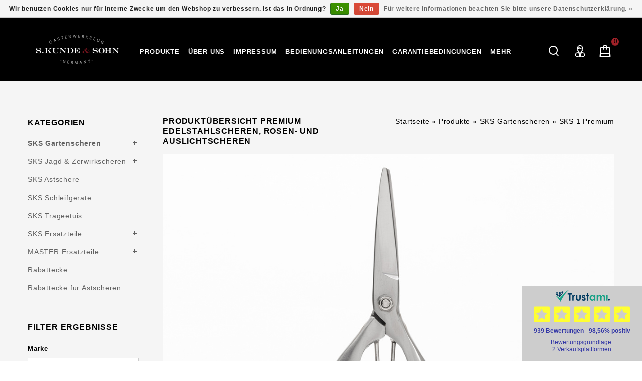

--- FILE ---
content_type: text/html;charset=utf-8
request_url: https://www.skunde-sohn.de/produkte/sks-gartenscheren/sks-1-premium/?limit=18&sort=highest
body_size: 12740
content:
<!DOCTYPE html>
<html lang="de">
<head>

<meta charset="utf-8"/>
<!-- [START] 'blocks/head.rain' -->
<!--

  (c) 2008-2026 Lightspeed Netherlands B.V.
  http://www.lightspeedhq.com
  Generated: 21-01-2026 @ 14:52:03

-->
<link rel="canonical" href="https://www.skunde-sohn.de/produkte/sks-gartenscheren/sks-1-premium/"/>
<link rel="alternate" href="https://www.skunde-sohn.de/index.rss" type="application/rss+xml" title="Neue Produkte"/>
<link href="https://cdn.webshopapp.com/assets/cookielaw.css?2025-02-20" rel="stylesheet" type="text/css"/>
<meta name="robots" content="noodp,noydir"/>
<meta name="google-site-verification" content=""/>
<meta property="og:url" content="https://www.skunde-sohn.de/produkte/sks-gartenscheren/sks-1-premium/?source=facebook"/>
<meta property="og:site_name" content="S.Kunde &amp; Sohn Germany"/>
<meta property="og:title" content="Produktübersicht Premium Edelstahlscheren, Rosen- und Auslichtscheren"/>
<meta property="og:description" content="Traditionelle, hochwertige &amp; langlebige Gartenhelfer aus geschmiedetem Stahl | Garten-, Rosen-, Astschere und exklusive Ersatzteile der Marke MASTER GARTEN"/>
<script>
<!-- Meta Pixel Code -->
<script>
!function(f,b,e,v,n,t,s)
{if(f.fbq)return;n=f.fbq=function(){n.callMethod?
n.callMethod.apply(n,arguments):n.queue.push(arguments)};
if(!f._fbq)f._fbq=n;n.push=n;n.loaded=!0;n.version='2.0';
n.queue=[];t=b.createElement(e);t.async=!0;
t.src=v;s=b.getElementsByTagName(e)[0];
s.parentNode.insertBefore(t,s)}(window, document,'script',
'https://connect.facebook.net/en_US/fbevents.js');
fbq('init', '1095721691282774');
fbq('track', 'PageView');
</script>
<noscript><img height="1" width="1" style="display:none"
src="https://www.facebook.com/tr?id=1095721691282774&ev=PageView&noscript=1"
/></noscript>
<!-- End Meta Pixel Code -->
</script>
<!--[if lt IE 9]>
<script src="https://cdn.webshopapp.com/assets/html5shiv.js?2025-02-20"></script>
<![endif]-->
<!-- [END] 'blocks/head.rain' -->
<title>Produktübersicht Premium Edelstahlscheren, Rosen- und Auslichtscheren - S.Kunde &amp; Sohn Germany</title>
<!-- added by TM -->
<!-- Palm -->
<meta name=HandheldFriendly content=True />
 <!-- Windows -->
<meta name=MobileOptimized content=320 />
<!-- Safari, Android, BB, Opera -->
<meta name=viewport content="width=device-width, initial-scale=1, minimum-scale=1, maximum-scale=1" />
<meta name=apple-mobile-web-app-status-bar-style content="black-translucent"/>
<meta name=apple-mobile-web-app-capable content="yes"/>
<!-- Use the .htaccess and remove these lines to avoid edge case issues. -->
<!-- End TM -->
<meta name=description content="Traditionelle, hochwertige &amp; langlebige Gartenhelfer aus geschmiedetem Stahl | Garten-, Rosen-, Astschere und exklusive Ersatzteile der Marke MASTER GARTEN" />
<meta name=keywords content="Produktübersicht, Premium, Edelstahlscheren,, Rosen-, und, Auslichtscheren, gartenschere, rosenschere, präsentierschere, gartenschere test, gartenschere schärfen, gartenschere schleifen, amboss schere, blumenschere, bypass schere, rosenschere test" />
<meta http-equiv="X-UA-Compatible" content="IE=edge">
<link rel="shortcut icon" href="https://cdn.webshopapp.com/shops/142834/themes/90492/v/1144299/assets/favicon.png?20221114164805" type=image/x-icon />
  <!-- added by TM -->   
<!-- End TM -->
<link rel=stylesheet href="https://cdn.webshopapp.com/shops/142834/themes/90492/assets/stylesheet.css?20260102133525" />
<link rel=stylesheet href="https://cdn.webshopapp.com/shops/142834/themes/90492/assets/settings.css?20260102133525" />
<link rel="stylesheet" href="https://cdn.webshopapp.com/assets/gui-2-0.css?2025-02-20" />
<link rel="stylesheet" href="https://cdn.webshopapp.com/assets/gui-responsive-2-0.css?2025-02-20" /> 
<link rel=stylesheet href="https://cdn.webshopapp.com/assets/jquery-fancybox-2-1-4.css?2025-02-20" />
<link rel=stylesheet href="https://cdn.webshopapp.com/shops/142834/themes/90492/assets/custom.css?20260102133525" />
<!-- Added by TM -->
<link href="https://cdn.webshopapp.com/shops/142834/themes/90492/assets/flexslider.css?20260102133525" rel=stylesheet type="text/css" />
<link href="https://cdn.webshopapp.com/shops/142834/themes/90492/assets/carousel.css?20260102133525" rel=stylesheet type="text/css" />
<link href="https://cdn.webshopapp.com/shops/142834/themes/90492/assets/tmcustom.css?20260102133525" rel=stylesheet type="text/css" />
<!-- <link href="https://cdn.webshopapp.com/assets/gui.css?2025-02-20" rel=stylesheet type="text/css"/> -->
<link href="https://cdn.webshopapp.com/shops/142834/themes/90492/assets/responsive.css?20260102133525" rel=stylesheet type="text/css" />
<link href="https://cdn.webshopapp.com/shops/142834/themes/90492/assets/simplemenu.css?20260102133525" rel=stylesheet type="text/css" />
<link rel=stylesheet href="https://cdn.webshopapp.com/shops/142834/themes/90492/assets/owl-carousel.css?20260102133525" type="text/css" />
<link rel=stylesheet href="https://cdn.webshopapp.com/shops/142834/themes/90492/assets/owl-theme.css?20260102133525" type="text/css" />
<link rel=stylesheet href="https://cdn.webshopapp.com/shops/142834/themes/90492/assets/font-awesome-min.css?20260102133525" type="text/css" />
<!-- End TM -->
<script src="https://cdn.webshopapp.com/assets/jquery-1-9-1.js?2025-02-20"></script> 
<script src="https://cdn.webshopapp.com/assets/jquery-migrate-1-1-1.js?2025-02-20"></script>
<script src="https://cdn.webshopapp.com/assets/jquery-jcarousel-0-3-0.js?2025-02-20"></script> 
 <!-- Added by TM --> 
<script src="https://cdn.webshopapp.com/shops/142834/themes/90492/assets/jquery-ui-min.js?20260102133525"></script> 

<!-- <script src="https://cdn.webshopapp.com/assets/gui.js?2025-02-20"></script> -->
<script type="text/javascript" src="https://cdn.webshopapp.com/assets/gui.js?2025-02-20"></script>
<script type="text/javascript" src="https://cdn.webshopapp.com/assets/gui-responsive-2-0.js?2025-02-20"></script>
<script src="https://cdn.webshopapp.com/shops/142834/themes/90492/assets/playful.js?20260102133525"></script> 
<script src="https://cdn.webshopapp.com/shops/142834/themes/90492/assets/jquery-slimscroll-min.js?20260102133525" type="text/javascript"></script> 
<!-- Start video parallax script -->
<script src="https://cdn.webshopapp.com/shops/142834/themes/90492/assets/jquery-videobg-min.js?20260102133525" type="text/javascript"></script>
<script type="text/javascript">
$(document).ready(function(){
 $('body#index.fluid .vedioblock').videoBG({zIndex:0,mp4:'',ogv:'',webm:'',
  poster:'https://cdn.webshopapp.com/shops/142834/themes/90492/assets/videoparallax.jpg?20240605121148',opacity:1,fullscreen:true,});
 function flex(){
   if ($(window).width() >= 980) {  
   $('.layout-fluid .mainbanner .flexslider .slides li').each(function(){
      var that=$(this);var url=that.find('img').attr('src');that.css({'background-image':'url("'+url+'")'});});}
  }
   jQuery(document).ready(function(){flex();});
  jQuery(document).resize(function(){flex();});
});
</script> 
  <script src="https://cdn.webshopapp.com/shops/142834/themes/90492/assets/fancybox-min.js?20260102133525"></script>
<!-- End video parallax script -->

<script src="https://cdn.webshopapp.com/shops/142834/themes/90492/assets/flexslider-2-1-0-min.js?20260102133525" type="text/javascript"></script> 
<script src="https://cdn.webshopapp.com/shops/142834/themes/90492/assets/carousel-min.js?20260102133525" type="text/javascript"></script> 
<script src="https://cdn.webshopapp.com/shops/142834/themes/90492/assets/megnor-min.js?20260102133525" type="text/javascript"></script> 
<script src="https://cdn.webshopapp.com/shops/142834/themes/90492/assets/custom.js?20260102133525" type="text/javascript"></script> 
<script src="https://cdn.webshopapp.com/shops/142834/themes/90492/assets/parallex-min.js?20260102133525" type="text/javascript"></script> 

 
<script src="https://cdn.webshopapp.com/shops/142834/themes/90492/assets/responsive-min.js?20260102133525" type="text/javascript"></script> 
 
<script src="https://cdn.webshopapp.com/shops/142834/themes/90492/assets/jquery-custom-min.js?20260102133525" type="text/javascript"></script> 
<script src="https://cdn.webshopapp.com/shops/142834/themes/90492/assets/scrolltop-min.js?20260102133525" type="text/javascript"></script> 
<script src="https://cdn.webshopapp.com/shops/142834/themes/90492/assets/jstree-min.js?20260102133525" type="text/javascript"></script> 
<script src="https://cdn.webshopapp.com/shops/142834/themes/90492/assets/owl-carousel-min.js?20260102133525" type="text/javascript"></script> 
  <script src="//www.youtube.com/iframe_api"></script>
<script type="text/javascript">
 $(window).load(function(){
    $('.flexslider').flexslider({
      animation:'fade',
      slideshowSpeed:5000,
      pauseOnHover:"5",
      slideshow:1,
      start:function(slider){
      $('body').removeClass('loading');
      }
    });
    });

</script>

<script type="text/javascript">
    function more() {
    var max_elem = 5;
    var items = $('.main-navigation li.level0');
    var surplus = items.slice(max_elem, items.length);
    surplus.wrapAll('<li class="level0 level-top hiden_menu"><ul>');
    $('.hiden_menu').prepend('<a href="#" class="main level-top">Mehr</a>')
}
$(document).ready(function() {
    more()
});
</script>

  <script>
function onYouTubeIframeAPIReady() {
  var player;
  player = new YT.Player('muteYouTubeVideoPlayer', {
    videoId: '465LN8Y6cj8', // YouTube Video ID   
    playerVars: {
     
      autoplay: 1,        // Auto-play the video on load
      controls: 1,        // Show pause/play buttons in player
      showinfo: 0,        // Hide the video title
      modestbranding: 1,  // Hide the Youtube Logo
      loop: 1,            // Run the video in a loop
      playlist: '465LN8Y6cj8',            // Run the video in a loop
      fs: 0,              // Hide the full screen button
      cc_load_policy: 0, // Hide closed captions
      iv_load_policy: 3,  // Hide the Video Annotations
      autohide: 0         // Hide video controls when playing
    },
    events: {
      onReady: function(e) {
        if(1 == 1){
        e.target.mute();
        }
      }
    }
    
  });
  
  
  /*-- unMute button when load--*/
  
  $(window).load(function(){
  	if(player.isMuted()){
    $('#mute-toggle').html('<img height="30px" width="30px" src="[data-uri]" />');
    }
    else{
        $('#mute-toggle').html('<img height="30px" width="30px" src="[data-uri]" />');}
  });
  
  /*---*/
  
   if(1 == 0){
    $('#mute-toggle').on('click', function() {
    var mute_toggle = $(this);

    if(player.isMuted()){
        player.unMute();
        mute_toggle.html('<img height="30px" width="30px" src="[data-uri]" />');
    }
    else{
        player.mute();
        mute_toggle.html('<img height="30px" width="30px" src="[data-uri]" />');
    }
});
   }  
 }
    
    
// Written by @labnol 
</script>

</head>
<body  class="fluid">
<div id=gridsystem class=hide></div>
<div class="wrapper layout-fluid ">
  <header class="header clearfix">     <div class="header-top three-column clearfix">
      <div class="wrapper_inner clearfix">
        <div class=header_left>          
           <!-- start store logo -->
          <h1 class=main_logo> <a href="https://www.skunde-sohn.de/" class=logo title="S. Kunde &amp; Sohn Germany | Ihr Hersteller für geschmiedetes Werkzeug"> <img src="https://cdn.webshopapp.com/shops/142834/themes/90492/assets/logo.png?20240605121148" alt="S. Kunde &amp; Sohn Germany | Ihr Hersteller für geschmiedetes Werkzeug" /> </a> </h1>
           <!-- end store logo -->
        </div>
        <div class=header_center>
          <!-- start categories -->
          <div class=categories>
            <div id=menu class=main-menu>
              <div class=nav-responsive style=display:none><span>Menu</span>
                <div class=expandable></div>
              </div>
              <ul class="main-navigation clearfix">
                                <li class=level0><a href="https://www.skunde-sohn.de/produkte/" class=main title="Produkte">Produkte</a>                   <ul>
                                        <li ><a href="https://www.skunde-sohn.de/produkte/sks-gartenscheren/" title="SKS Gartenscheren">SKS Gartenscheren <i class="fa fa-angle-right" aria-hidden="true"></i></a> 
                                            <ul>
                                                <li><a href="https://www.skunde-sohn.de/produkte/sks-gartenscheren/sks-1-premium/" title="SKS 1 Premium ">SKS 1 Premium  </a></li>
                                                <li><a href="https://www.skunde-sohn.de/produkte/sks-gartenscheren/sks-2-premium/" title="SKS 2 Premium ">SKS 2 Premium  </a></li>
                                                <li><a href="https://www.skunde-sohn.de/produkte/sks-gartenscheren/sks-5-kompakt/" title="SKS 5 Kompakt">SKS 5 Kompakt </a></li>
                                                <li><a href="https://www.skunde-sohn.de/produkte/sks-gartenscheren/sks-6-tradition/" title="SKS 6 Tradition">SKS 6 Tradition </a></li>
                                                <li><a href="https://www.skunde-sohn.de/produkte/sks-gartenscheren/sks-7-tradition/" title="SKS 7 Tradition">SKS 7 Tradition </a></li>
                                                <li><a href="https://www.skunde-sohn.de/produkte/sks-gartenscheren/sks-8-tradition/" title="SKS 8 Tradition">SKS 8 Tradition </a></li>
                                                <li><a href="https://www.skunde-sohn.de/produkte/sks-gartenscheren/sks-7-vintage/" title="SKS 7 Vintage">SKS 7 Vintage </a></li>
                                                <li><a href="https://www.skunde-sohn.de/produkte/sks-gartenscheren/sks-8-vintage/" title="SKS 8 Vintage">SKS 8 Vintage </a></li>
                                                <li><a href="https://www.skunde-sohn.de/produkte/sks-gartenscheren/sks-500-tradition/" title="SKS 500 Tradition">SKS 500 Tradition </a></li>
                                              </ul>
                       </li>
                                        <li ><a href="https://www.skunde-sohn.de/produkte/sks-jagd-zerwirkscheren/" title="SKS Jagd &amp; Zerwirkscheren ">SKS Jagd &amp; Zerwirkscheren  <i class="fa fa-angle-right" aria-hidden="true"></i></a> 
                                            <ul>
                                                <li><a href="https://www.skunde-sohn.de/produkte/sks-jagd-zerwirkscheren/sks-6-tradition/" title="SKS 6 Tradition ">SKS 6 Tradition  </a></li>
                                              </ul>
                       </li>
                                        <li ><a href="https://www.skunde-sohn.de/produkte/sks-astschere/" title="SKS Astschere">SKS Astschere </a> 
                       </li>
                                        <li ><a href="https://www.skunde-sohn.de/produkte/sks-schleifgeraete/" title="SKS Schleifgeräte">SKS Schleifgeräte </a> 
                       </li>
                                        <li ><a href="https://www.skunde-sohn.de/produkte/sks-trageetuis/" title="SKS Trageetuis">SKS Trageetuis </a> 
                       </li>
                                        <li ><a href="https://www.skunde-sohn.de/produkte/sks-ersatzteile/" title="SKS Ersatzteile">SKS Ersatzteile <i class="fa fa-angle-right" aria-hidden="true"></i></a> 
                                            <ul>
                                                <li><a href="https://www.skunde-sohn.de/produkte/sks-ersatzteile/sks-6-tradition-ersatzteile/" title="SKS 6 Tradition Ersatzteile">SKS 6 Tradition Ersatzteile </a></li>
                                                <li><a href="https://www.skunde-sohn.de/produkte/sks-ersatzteile/sks-7-tradition-ersatzteile/" title="SKS 7 Tradition Ersatzteile">SKS 7 Tradition Ersatzteile </a></li>
                                                <li><a href="https://www.skunde-sohn.de/produkte/sks-ersatzteile/sks-8-tradition-ersatzteile/" title="SKS 8 Tradition Ersatzteile">SKS 8 Tradition Ersatzteile </a></li>
                                                <li><a href="https://www.skunde-sohn.de/produkte/sks-ersatzteile/sks-gs-220-teleskop-astschere-ersatzteile/" title="SKS GS 220 Teleskop Astschere Ersatzteile">SKS GS 220 Teleskop Astschere Ersatzteile </a></li>
                                              </ul>
                       </li>
                                        <li ><a href="https://www.skunde-sohn.de/produkte/master-ersatzteile/" title="MASTER Ersatzteile">MASTER Ersatzteile <i class="fa fa-angle-right" aria-hidden="true"></i></a> 
                                            <ul>
                                                <li><a href="https://www.skunde-sohn.de/produkte/master-ersatzteile/master-ratschenschere-deluxe-r1-00010/" title="MASTER Ratschenschere Deluxe R1 (00010)">MASTER Ratschenschere Deluxe R1 (00010) </a></li>
                                                <li><a href="https://www.skunde-sohn.de/produkte/master-ersatzteile/master-damengartenschere-lady-l1-00020/" title="MASTER Damengartenschere Lady L1 (00020)">MASTER Damengartenschere Lady L1 (00020) </a></li>
                                                <li><a href="https://www.skunde-sohn.de/produkte/master-ersatzteile/master-damen-ratschenschere-ll1-0021/" title="MASTER Damen-Ratschenschere LL1 (0021)">MASTER Damen-Ratschenschere LL1 (0021) </a></li>
                                                <li><a href="https://www.skunde-sohn.de/produkte/master-ersatzteile/master-astamboss-ratschenschere-rl1-00030/" title="MASTER Astamboss-Ratschenschere RL1 (00030)">MASTER Astamboss-Ratschenschere RL1 (00030) </a></li>
                                                <li><a href="https://www.skunde-sohn.de/produkte/master-ersatzteile/master-krafthub-getriebeschere-k1-00044/" title="MASTER Krafthub-Getriebeschere K1 (00044)">MASTER Krafthub-Getriebeschere K1 (00044) </a></li>
                                                <li><a href="https://www.skunde-sohn.de/produkte/master-ersatzteile/master-veredelungsschere-d1-00050/" title="MASTER Veredelungsschere D1 (00050)">MASTER Veredelungsschere D1 (00050) </a></li>
                                                <li><a href="https://www.skunde-sohn.de/produkte/master-ersatzteile/master-handgartenschere-schneideblitz-h1-00060/" title="MASTER Handgartenschere „Schneideblitz“ H1 (00060)">MASTER Handgartenschere „Schneideblitz“ H1 (00060) </a></li>
                                                <li><a href="https://www.skunde-sohn.de/produkte/master-ersatzteile/master-herrengartenschere-profi-p1-00070/" title="MASTER Herrengartenschere Profi P1 (00070)">MASTER Herrengartenschere Profi P1 (00070) </a></li>
                                                <li><a href="https://www.skunde-sohn.de/produkte/master-ersatzteile/master-damen-gleitschnitt-schere-le1-00085/" title="MASTER Damen-Gleitschnitt-Schere LE1 (00085)">MASTER Damen-Gleitschnitt-Schere LE1 (00085) </a></li>
                                                <li><a href="https://www.skunde-sohn.de/produkte/master-ersatzteile/master-buchsbaumschere-fuer-den-fein-und-formschni/" title="MASTER Buchsbaumschere für den Fein- und Formschnitt BS1 (00200)">MASTER Buchsbaumschere für den Fein- und Formschnitt BS1 (00200) </a></li>
                                                <li><a href="https://www.skunde-sohn.de/produkte/master-ersatzteile/master-buchsbaumschere-fuer-den-vor-und-formschnit/" title="MASTER Buchsbaumschere für den Vor- und Formschnitt BL1 (00210)">MASTER Buchsbaumschere für den Vor- und Formschnitt BL1 (00210) </a></li>
                                                <li><a href="https://www.skunde-sohn.de/produkte/master-ersatzteile/master-multifunktionsschleifer-fuer-scheren-und-me/" title="MASTER Multifunktionsschleifer für Scheren und Messer SP1 (00215)">MASTER Multifunktionsschleifer für Scheren und Messer SP1 (00215) </a></li>
                                                <li><a href="https://www.skunde-sohn.de/produkte/master-ersatzteile/master-schneidebutler-rosenpraesentierschere-b1-00/" title="MASTER Schneidebutler rosenpräsentierschere B1 (00220)">MASTER Schneidebutler rosenpräsentierschere B1 (00220) </a></li>
                                                <li><a href="https://www.skunde-sohn.de/produkte/master-ersatzteile/master-schneidebutler-obst-und-gehoelzschere-teles/" title="MASTER Schneidebutler Obst- und Gehölzschere teleskopierbar BF1 (00225)">MASTER Schneidebutler Obst- und Gehölzschere teleskopierbar BF1 (00225) </a></li>
                                                <li><a href="https://www.skunde-sohn.de/produkte/master-ersatzteile/master-multifunktions-heckenschere-3-in-1-m1-00440/" title="MASTER Multifunktions-Heckenschere 3 in 1 M1 (00440)">MASTER Multifunktions-Heckenschere 3 in 1 M1 (00440) </a></li>
                                              </ul>
                       </li>
                                        <li ><a href="https://www.skunde-sohn.de/produkte/rabattecke/" title="Rabattecke">Rabattecke </a> 
                       </li>
                                        <li ><a href="https://www.skunde-sohn.de/produkte/rabattecke-fuer-astscheren/" title="Rabattecke für Astscheren">Rabattecke für Astscheren </a> 
                       </li>
                                      </ul>
                   </li>
                                <li class=level0><a href="https://www.skunde-sohn.de/ueber-uns/" class=main title="Über uns">Über uns</a>  </li>
                                
                                                                <li class=level0> <a href="https://www.skunde-sohn.de/service/about/" class=main   title="Impressum"> Impressum </a> </li>
                                                                                                                                                                                                                                                                                                <li class=level0> <a href="https://www.skunde-sohn.de/service/anleitung/" class=main   title="Bedienungsanleitungen"> Bedienungsanleitungen </a> </li>
                                                                <li class=level0> <a href="https://www.skunde-sohn.de/service/garantiebedingungen/" class=main   title="Garantiebedingungen"> Garantiebedingungen </a> </li>
                                                                <li class=level0> <a href="https://www.skunde-sohn.de/service/teilnahmebedingungen/" class=main   title="Teilnahmebedingungen"> Teilnahmebedingungen </a> </li>
                                                               
               
                            <li class=level0><a href="https://www.skunde-sohn.de/brands/" class=main title="Marken">Marken</a></li>
                                
                                
                                  
                                    
                                               

          
              </ul>
              </div>
          </div>
          <!-- end categories -->
        </div>
        <div class=header_right>
           <!-- start header cart -->
          <div class=cart> <a href="https://www.skunde-sohn.de/cart/" title="Mein Warenkorb"> <i></i> <span class=total-length>0</span> </a>             <div class=contents> <span>Keine Artikel in Ihrem Warenkorb</span> </div>
             </div>
          <!-- end header cart -->
          <div class=tm_headerlinkmenu>
            <div class=tm_headerlinks_inner>
              <div class=headertoggle_img> <i class="fa fa-user"></i> </div>
              <ul class=header-links>
                <li>
                  <ul>
                 
                                                             <li> <span>Welcome Guest</span></li>
                    <li> <a href="https://www.skunde-sohn.de/account/login/"><i class="fa fa-lock"></i> anmelden </a><a href="https://www.skunde-sohn.de/account/register/" title="Kundenkonto anlegen"> / Register</a></li>
                                        <li class><a href="https://www.skunde-sohn.de/account/" title="Mein Konto" class=myaccount> <i class="fa fa-user"></i>Mein Konto</a></li>
                    <li><a href="https://www.skunde-sohn.de/checkout/" title="Kasse"><i class="fa-share-square-o fa"></i>Kasse</a></li>
                  </ul>
                </li>
                <li class=language_block>                    </li>
              </ul>
            </div>
          </div>
          <!-- start search -->
          <div class=topnav>
            <div class=search_toggle></div>
            <div class="search tui clearfix">
              <form id=searchform action="https://www.skunde-sohn.de/search/" method=get>
                <input class=ty_search_block_input type=text name=q autocomplete=off value="" placeholder="Suchen..." />
              </form>
            </div>
            <div class=autocomplete>
              <div class=arrow></div>
              <div class="products products-livesearch"></div>
              <div class=more><a href=#>Alle Ergebnisse anzeigen <span>(0)</span></a></div>
              <div class=notfound>Keine Produkte gefunden...</div>
            </div>
          </div>
          <!-- end search -->
        </div>
      </div>
    </div>
     </header>
  <section class="Container">  
           <div class="template-content template-collection container-inner">
  <div class="sidebar sidebar-left clearfix">
    <div class="sidebar-main">
    
   <div class="breadcrumbs">
      <a href="https://www.skunde-sohn.de/" title="Startseite">Startseite</a>
              » <a href="https://www.skunde-sohn.de/produkte/">Produkte</a>
              » <a href="https://www.skunde-sohn.de/produkte/sks-gartenscheren/">SKS Gartenscheren</a>
              » <a href="https://www.skunde-sohn.de/produkte/sks-gartenscheren/sks-1-premium/">SKS 1 Premium </a>
          </div>
  <h1 class="category-title">Produktübersicht Premium Edelstahlscheren, Rosen- und Auslichtscheren</h1>
         <div class="image"><img src="https://cdn.webshopapp.com/shops/142834/files/387341335/produktuebersicht-premium-edelstahlscheren-rosen-u.jpg" alt="Produktübersicht Premium Edelstahlscheren, Rosen- und Auslichtscheren" /></div>
      <div class="description short"></div>
  
            <div class="collection-options clearfix">
        <div class="collection-options-mode">
          <a href="https://www.skunde-sohn.de/produkte/sks-gartenscheren/sks-1-premium/?limit=18&amp;sort=highest" class="button-grid icon icon-16 active">
            <span class="icon-icon icon-icon-grid"></span>
          </a>
          <a href="https://www.skunde-sohn.de/produkte/sks-gartenscheren/sks-1-premium/?limit=18&amp;mode=list&amp;sort=highest" class="button-list icon icon-16">
            <span class="icon-icon icon-icon-list"></span>
          </a>
        </div>
         <div class="collection-nav">
        <div class="collection-nav-total">1 Produkte</div>
      </div>
        <div class="collection-options-compare">
          <a href="https://www.skunde-sohn.de/compare/" title="Produkte vergleichen">Produkte vergleichen (0)</a>
        </div>
      
      <div class="collection-options-sort">        
      <span class="label">Sortieren nach:</span>
         <div class="tui clearfix sort current">
           <span>Höchster Preis</span>
       <i class="fa fa-angle-down"></i>
        <ul class="dropdown collection sort toogle_content">   
                      <li>
          <a href="https://www.skunde-sohn.de/produkte/sks-gartenscheren/sks-1-premium/?limit=18&amp;sort=default" title="Standard">Standard</a></li>
                             <li>
          <a href="https://www.skunde-sohn.de/produkte/sks-gartenscheren/sks-1-premium/?limit=18" title="Am meisten angesehen">Am meisten angesehen</a></li>
                             <li>
          <a href="https://www.skunde-sohn.de/produkte/sks-gartenscheren/sks-1-premium/?limit=18&amp;sort=newest" title="Neueste Produkte">Neueste Produkte</a></li>
                             <li>
          <a href="https://www.skunde-sohn.de/produkte/sks-gartenscheren/sks-1-premium/?limit=18&amp;sort=lowest" title="Niedrigster Preis">Niedrigster Preis</a></li>
                             <li>
          <a href="https://www.skunde-sohn.de/produkte/sks-gartenscheren/sks-1-premium/?limit=18&amp;sort=highest" title="Höchster Preis">Höchster Preis</a></li>
                             <li>
          <a href="https://www.skunde-sohn.de/produkte/sks-gartenscheren/sks-1-premium/?limit=18&amp;sort=asc" title="Name aufsteigend">Name aufsteigend</a></li>
                             <li>
          <a href="https://www.skunde-sohn.de/produkte/sks-gartenscheren/sks-1-premium/?limit=18&amp;sort=desc" title="Name absteigend">Name absteigend</a></li>
                         </ul>            
            
          </div>
        </div>
                <div class="collection-options-limit">
          
      <span class="label">Anzeigen:</span>
          <div class="tui clearfix show current">           
         
      <span>18</span>
       <i class="fa fa-angle-down"></i>
       <ul class="dropdown collection show toogle_content">             
                       
         <li><a href="https://www.skunde-sohn.de/produkte/sks-gartenscheren/sks-1-premium/?limit=3&amp;sort=highest" title="3">3</a></li>
                             
         <li><a href="https://www.skunde-sohn.de/produkte/sks-gartenscheren/sks-1-premium/?limit=6&amp;sort=highest" title="6">6</a></li>
                             
         <li><a href="https://www.skunde-sohn.de/produkte/sks-gartenscheren/sks-1-premium/?limit=9&amp;sort=highest" title="9">9</a></li>
                             
         <li><a href="https://www.skunde-sohn.de/produkte/sks-gartenscheren/sks-1-premium/?sort=highest" title="12">12</a></li>
                             
         <li><a href="https://www.skunde-sohn.de/produkte/sks-gartenscheren/sks-1-premium/?limit=15&amp;sort=highest" title="15">15</a></li>
                             
         <li><a href="https://www.skunde-sohn.de/produkte/sks-gartenscheren/sks-1-premium/?limit=18&amp;sort=highest" title="18">18</a></li>
                         </ul>
          </div>
        </div>
              </div>
     
      <div id="collectionProductsContainer">
              <div class="products products-grid clearfix" id="products-grid">
      <div class="products-loader">Loading...</div>
                            <div class="product-items  product">
    <div class="product-block">
      <div class="product-block-inner">
        <div class="product-image">
         
             <a href="https://www.skunde-sohn.de/edelstahl-auslichtschere-und-ernteschere-100.html" title="SKS 1  Premium Rosen-und Auslichtschere"><img src="https://cdn.webshopapp.com/shops/142834/files/388748494/290x290x1/sks-1-premium-rosen-und-auslichtschere.jpg" width="290" height="290" alt="SKS 1  Premium Rosen-und Auslichtschere" />
          </a>
      <div class="actions">
        <!--<div class="stars">
           <div class="yotpo bottomLine"
           data-product-id="30737399"
           data-link="https://www.skunde-sohn.de/edelstahl-auslichtschere-und-ernteschere-100.html">
           </div>
          </div>-->
                     <div class="rating">
<div class="stars">
<span class="fa fa-stack"><i class="fa fa-star off fa-stack-2x"></i></span>
<span class="fa fa-stack"><i class="fa fa-star off fa-stack-2x"></i></span>
<span class="fa fa-stack"><i class="fa fa-star off fa-stack-2x"></i></span>
<span class="fa fa-stack"><i class="fa fa-star off fa-stack-2x"></i></span>
<span class="fa fa-stack"><i class="fa fa-star off fa-stack-2x"></i></span>
</div>
</div>
        <a href="https://www.skunde-sohn.de/account/wishlistAdd/30737399/" class="button-wishlist icon icon-10 button" title="Zur Wunschliste hinzufügen">
          <i class="fa fa-heart"></i>
        </a>
       
        
      <a href="https://www.skunde-sohn.de/cart/add/55899458/" class="button-add button" title="Jetzt kaufen">         
          <span class="cart">
          Jetzt kaufen
          </span>
        </a>
     <a href="https://www.skunde-sohn.de/compare/add/55899458/" class="button-compare icon icon-10 button" title="Zum Vergleich hinzufügen">
          <i class="fa fa-area-chart"></i>
        </a>
        
        </div>
        </div>  
          <h3><a href="https://www.skunde-sohn.de/edelstahl-auslichtschere-und-ernteschere-100.html" title="SKS 1  Premium Rosen-und Auslichtschere">SKS 1  Premium Rosen-und Auslichtschere</a></h3>
                 <p class="price price-len5">
          <span class="border">
          €54,90
          <span class="asterisk">*</span>          </span>
        </p>
                

  
       <span class="shippingreturn-de container-inner"> * Inkl. MwSt. zzgl. <a href="https://www.skunde-sohn.de/service/shipping-returns/" target="_blank">Versandkosten</a> </span>      
        
        
    
        
      </div>
      </div>
    </div>
          </div>
        </div>

                      <div class="collection-pagination">
          <div class="info">Seite 1 von 1</div>
            <ul>
                                                                            <li class="number active"><a href="https://www.skunde-sohn.de/produkte/sks-gartenscheren/sks-1-premium/?limit=18&amp;sort=highest">1</a></li>
                                                                </ul>
          <div class="clear"></div>
        </div>
            
    </div>
    <div class="sidebar-side">
      <div class="sidebar-box">
   <h2>Kategorien</h2>
  <div class="sldebox-content">
  <ul class="category-sidebox treeview-list">
         
           
                      <li  class="active"><a href="https://www.skunde-sohn.de/produkte/sks-gartenscheren/" title="SKS Gartenscheren">SKS Gartenscheren          
              </a>
                          <ul>
                                <li><span class="arrow"></span><a href="https://www.skunde-sohn.de/produkte/sks-gartenscheren/sks-1-premium/" class="active" title="SKS 1 Premium ">SKS 1 Premium  </a></li>    
                                <li><span class="arrow"></span><a href="https://www.skunde-sohn.de/produkte/sks-gartenscheren/sks-2-premium/" title="SKS 2 Premium ">SKS 2 Premium  </a></li>    
                                <li><span class="arrow"></span><a href="https://www.skunde-sohn.de/produkte/sks-gartenscheren/sks-5-kompakt/" title="SKS 5 Kompakt">SKS 5 Kompakt </a></li>    
                                <li><span class="arrow"></span><a href="https://www.skunde-sohn.de/produkte/sks-gartenscheren/sks-6-tradition/" title="SKS 6 Tradition">SKS 6 Tradition </a></li>    
                                <li><span class="arrow"></span><a href="https://www.skunde-sohn.de/produkte/sks-gartenscheren/sks-7-tradition/" title="SKS 7 Tradition">SKS 7 Tradition </a></li>    
                                <li><span class="arrow"></span><a href="https://www.skunde-sohn.de/produkte/sks-gartenscheren/sks-8-tradition/" title="SKS 8 Tradition">SKS 8 Tradition </a></li>    
                                <li><span class="arrow"></span><a href="https://www.skunde-sohn.de/produkte/sks-gartenscheren/sks-7-vintage/" title="SKS 7 Vintage">SKS 7 Vintage </a></li>    
                                <li><span class="arrow"></span><a href="https://www.skunde-sohn.de/produkte/sks-gartenscheren/sks-8-vintage/" title="SKS 8 Vintage">SKS 8 Vintage </a></li>    
                                <li><span class="arrow"></span><a href="https://www.skunde-sohn.de/produkte/sks-gartenscheren/sks-500-tradition/" title="SKS 500 Tradition">SKS 500 Tradition </a></li>    
                              </ul>
                      </li>
                      <li ><a href="https://www.skunde-sohn.de/produkte/sks-jagd-zerwirkscheren/" title="SKS Jagd &amp; Zerwirkscheren ">SKS Jagd &amp; Zerwirkscheren           
              </a>
                          <ul>
                                <li><span class="arrow"></span><a href="https://www.skunde-sohn.de/produkte/sks-jagd-zerwirkscheren/sks-6-tradition/" title="SKS 6 Tradition ">SKS 6 Tradition  </a></li>    
                              </ul>
                      </li>
                      <li ><a href="https://www.skunde-sohn.de/produkte/sks-astschere/" title="SKS Astschere">SKS Astschere          
              </a>
                      </li>
                      <li ><a href="https://www.skunde-sohn.de/produkte/sks-schleifgeraete/" title="SKS Schleifgeräte">SKS Schleifgeräte          
              </a>
                      </li>
                      <li ><a href="https://www.skunde-sohn.de/produkte/sks-trageetuis/" title="SKS Trageetuis">SKS Trageetuis          
              </a>
                      </li>
                      <li ><a href="https://www.skunde-sohn.de/produkte/sks-ersatzteile/" title="SKS Ersatzteile">SKS Ersatzteile          
              </a>
                          <ul>
                                <li><span class="arrow"></span><a href="https://www.skunde-sohn.de/produkte/sks-ersatzteile/sks-6-tradition-ersatzteile/" title="SKS 6 Tradition Ersatzteile">SKS 6 Tradition Ersatzteile </a></li>    
                                <li><span class="arrow"></span><a href="https://www.skunde-sohn.de/produkte/sks-ersatzteile/sks-7-tradition-ersatzteile/" title="SKS 7 Tradition Ersatzteile">SKS 7 Tradition Ersatzteile </a></li>    
                                <li><span class="arrow"></span><a href="https://www.skunde-sohn.de/produkte/sks-ersatzteile/sks-8-tradition-ersatzteile/" title="SKS 8 Tradition Ersatzteile">SKS 8 Tradition Ersatzteile </a></li>    
                                <li><span class="arrow"></span><a href="https://www.skunde-sohn.de/produkte/sks-ersatzteile/sks-gs-220-teleskop-astschere-ersatzteile/" title="SKS GS 220 Teleskop Astschere Ersatzteile">SKS GS 220 Teleskop Astschere Ersatzteile </a></li>    
                              </ul>
                      </li>
                      <li ><a href="https://www.skunde-sohn.de/produkte/master-ersatzteile/" title="MASTER Ersatzteile">MASTER Ersatzteile          
              </a>
                          <ul>
                                <li><span class="arrow"></span><a href="https://www.skunde-sohn.de/produkte/master-ersatzteile/master-ratschenschere-deluxe-r1-00010/" title="MASTER Ratschenschere Deluxe R1 (00010)">MASTER Ratschenschere Deluxe R1 (00010) </a></li>    
                                <li><span class="arrow"></span><a href="https://www.skunde-sohn.de/produkte/master-ersatzteile/master-damengartenschere-lady-l1-00020/" title="MASTER Damengartenschere Lady L1 (00020)">MASTER Damengartenschere Lady L1 (00020) </a></li>    
                                <li><span class="arrow"></span><a href="https://www.skunde-sohn.de/produkte/master-ersatzteile/master-damen-ratschenschere-ll1-0021/" title="MASTER Damen-Ratschenschere LL1 (0021)">MASTER Damen-Ratschenschere LL1 (0021) </a></li>    
                                <li><span class="arrow"></span><a href="https://www.skunde-sohn.de/produkte/master-ersatzteile/master-astamboss-ratschenschere-rl1-00030/" title="MASTER Astamboss-Ratschenschere RL1 (00030)">MASTER Astamboss-Ratschenschere RL1 (00030) </a></li>    
                                <li><span class="arrow"></span><a href="https://www.skunde-sohn.de/produkte/master-ersatzteile/master-krafthub-getriebeschere-k1-00044/" title="MASTER Krafthub-Getriebeschere K1 (00044)">MASTER Krafthub-Getriebeschere K1 (00044) </a></li>    
                                <li><span class="arrow"></span><a href="https://www.skunde-sohn.de/produkte/master-ersatzteile/master-veredelungsschere-d1-00050/" title="MASTER Veredelungsschere D1 (00050)">MASTER Veredelungsschere D1 (00050) </a></li>    
                                <li><span class="arrow"></span><a href="https://www.skunde-sohn.de/produkte/master-ersatzteile/master-handgartenschere-schneideblitz-h1-00060/" title="MASTER Handgartenschere „Schneideblitz“ H1 (00060)">MASTER Handgartenschere „Schneideblitz“ H1 (00060) </a></li>    
                                <li><span class="arrow"></span><a href="https://www.skunde-sohn.de/produkte/master-ersatzteile/master-herrengartenschere-profi-p1-00070/" title="MASTER Herrengartenschere Profi P1 (00070)">MASTER Herrengartenschere Profi P1 (00070) </a></li>    
                                <li><span class="arrow"></span><a href="https://www.skunde-sohn.de/produkte/master-ersatzteile/master-damen-gleitschnitt-schere-le1-00085/" title="MASTER Damen-Gleitschnitt-Schere LE1 (00085)">MASTER Damen-Gleitschnitt-Schere LE1 (00085) </a></li>    
                                <li><span class="arrow"></span><a href="https://www.skunde-sohn.de/produkte/master-ersatzteile/master-buchsbaumschere-fuer-den-fein-und-formschni/" title="MASTER Buchsbaumschere für den Fein- und Formschnitt BS1 (00200)">MASTER Buchsbaumschere für den Fein- und Formschnitt BS1 (00200) </a></li>    
                                <li><span class="arrow"></span><a href="https://www.skunde-sohn.de/produkte/master-ersatzteile/master-buchsbaumschere-fuer-den-vor-und-formschnit/" title="MASTER Buchsbaumschere für den Vor- und Formschnitt BL1 (00210)">MASTER Buchsbaumschere für den Vor- und Formschnitt BL1 (00210) </a></li>    
                                <li><span class="arrow"></span><a href="https://www.skunde-sohn.de/produkte/master-ersatzteile/master-multifunktionsschleifer-fuer-scheren-und-me/" title="MASTER Multifunktionsschleifer für Scheren und Messer SP1 (00215)">MASTER Multifunktionsschleifer für Scheren und Messer SP1 (00215) </a></li>    
                                <li><span class="arrow"></span><a href="https://www.skunde-sohn.de/produkte/master-ersatzteile/master-schneidebutler-rosenpraesentierschere-b1-00/" title="MASTER Schneidebutler rosenpräsentierschere B1 (00220)">MASTER Schneidebutler rosenpräsentierschere B1 (00220) </a></li>    
                                <li><span class="arrow"></span><a href="https://www.skunde-sohn.de/produkte/master-ersatzteile/master-schneidebutler-obst-und-gehoelzschere-teles/" title="MASTER Schneidebutler Obst- und Gehölzschere teleskopierbar BF1 (00225)">MASTER Schneidebutler Obst- und Gehölzschere teleskopierbar BF1 (00225) </a></li>    
                                <li><span class="arrow"></span><a href="https://www.skunde-sohn.de/produkte/master-ersatzteile/master-multifunktions-heckenschere-3-in-1-m1-00440/" title="MASTER Multifunktions-Heckenschere 3 in 1 M1 (00440)">MASTER Multifunktions-Heckenschere 3 in 1 M1 (00440) </a></li>    
                              </ul>
                      </li>
                      <li ><a href="https://www.skunde-sohn.de/produkte/rabattecke/" title="Rabattecke">Rabattecke          
              </a>
                      </li>
                      <li ><a href="https://www.skunde-sohn.de/produkte/rabattecke-fuer-astscheren/" title="Rabattecke für Astscheren">Rabattecke für Astscheren          
              </a>
                      </li>
                  
          
         
             
      </ul>
  </div>
</div>

  <form action="https://www.skunde-sohn.de/produkte/sks-gartenscheren/sks-1-premium/" method="get" id="filter_form">
    <input type="hidden" name="mode" value="grid" id="filter_form_mode" />
    <input type="hidden" name="limit" value="18" id="filter_form_limit" />
    <input type="hidden" name="sort" value="highest" id="filter_form_sort" />
    <input type="hidden" name="max" value="55" id="filter_form_max" />
    <input type="hidden" name="min" value="0" id="filter_form_min" />
    <div class="sidebar-box">
      <h2>Filter Ergebnisse</h2>
    <div class="sldebox-content">
              <div class="sidebar-box-filter">
          <h4>Marke</h4>
          <div class="sidebar-box-filter-box tui clearfix gui-select">
      <div class="gui-value"></div>
<div class="gui-handle"></div>
            <select name="brand">
                              <option value="0" selected="selected">Alle Marken</option>
                              <option value="817792">S. Kunde &amp; Sohn Germany</option>
                          </select>
          </div>
        </div>
          
            <div class="sidebar-box-filter">
        <h4>Preis</h4>
        <div class="sidebar-filter">
          <div class="sidebar-filter-slider">
            <div id="collection-filter-price" class=""></div>
          </div>
          <div class="sidebar-filter-range clearfix">
            <div class="min">Min: €<span>0</span></div>
            <div class="max">Max: €<span>55</span></div>
          </div>
        </div>
      </div>
    </div>
    </div>
  </form>

  <script type="text/javascript">
    $(function(){
      $('#filter_form input, #filter_form select').change(function(){
        $(this).closest('form').submit();
      });

      $("#collection-filter-price").slider({
        range: true,
        min: 0,
        max: 55,
        values: [0, 55],
        step: 1,
        slide: function( event, ui){
          $('.sidebar-filter-range .min span').html(ui.values[0]);
          $('.sidebar-filter-range .max span').html(ui.values[1]);

          $('#filter_form_min').val(ui.values[0]);
          $('#filter_form_max').val(ui.values[1]);
        },
        stop: function(event, ui){
          $('#filter_form').submit();
        }
      });
    });
  </script>





  <div class="sidebar-box recent">   
    <h2>Zuletzt angesehen <a href="https://www.skunde-sohn.de/recent/clear/" title="Löschen">Löschen</a></h2>
    <div class="sldebox-content">
      <div class="products products-sidebar">
      <div class="products-loader">Loading...</div>
                </div>
    </div>
  </div>
     </div>
  </div>
</div>
 </section>
  <!-- start footer -->
  <footer class=footer>
    
    <!-- Start map script -->
<script type="text/javascript" src="//maps.google.com/maps/api/js?key=AIzaSyBCgWaXpm429ndQ3OFkIhXVwm9LnIEvxeo"></script>

<!--<script type="text/javascript" src="http://maps.google.com/maps/api/js?sensor=false"></script>-->
<script>
var geocoder = new google.maps.Geocoder(); // initialize google map object
var address = "S.Kunde &amp; Sohn Gartenwerkzeug UG                      Am Forsthaus 50, Germany 52511 Geilenkirchen";
geocoder.geocode( { 'address': address}, function(results, status) {
 
if (status == google.maps.GeocoderStatus.OK) {
    var latitude = results[0].geometry.location.lat();
var longitude = results[0].geometry.location.lng();
var myCenter=new google.maps.LatLng(latitude,longitude);
       function initialize()
{
var mapProp = {
  center:myCenter,
  zoom:7,
  mapTypeId:google.maps.MapTypeId.ROADMAP
  };
 
var map=new google.maps.Map(document.getElementById("map"),mapProp);
 
var marker=new google.maps.Marker({
  position:myCenter,
  });
 
marker.setMap(map);
}
 
google.maps.event.addDomListener(window, 'load', initialize); 
    } 
}); 

 
 
</script>
<!-- End map script -->
<!-- End TM -->
    
    
        <div class=footer-top>
      <div class=wrapper_inner>
        <div class="newsletter clearfix"> 
          <div id=newsletterbar>
            <div class=subscribe-block> <span>Abonnieren<span>Infos über Produkte, Angebote und Neuigkeiten</span></span>
              <div class=desc> Mit dem Abonnieren unseres Newsletters, akzeptieren Sie die regelmäßigen und jederzeit widerruflichbaren Informationen zu unseren Produktsortiment per E-Mail zu.</div>
           <form id="formNewsletter" action="https://www.skunde-sohn.de/account/newsletter/" method="post">
                <input type="hidden" name="key" value="8fbc085cf7339ddd7ea5cdd33d36f076" />
                <input type="text" name="email" id="formNewsletterEmail" value="" placeholder="Bitte geben Sie Ihre E-Mail-Adresse ein"/>
                <a class="btn glyphicon glyphicon-send" href="#" onclick="$('#formNewsletter').submit(); return false;" title="Abonnieren"><span>Abonnieren</span></a>         
              </form>
             
             <!-- <form id=form-newsletter action="https://www.skunde-sohn.de/account/newsletter/" method=post>
                <input type=hidden name=key value="8fbc085cf7339ddd7ea5cdd33d36f076" />
                <input type=text name=email id=newsletter-email value placeholder="Enter to your email add.." />
                <button type=submit>Abonnieren</button>
              </form>-->
            </div>
          </div>
           </div>
      </div>
    </div>
        <div class=footer-bottom>
      <div class=wrapper_inner>
        <div class="footer-nav grid  clearfix">
          <div class="grid-3 hb-animate-element left-to-right">
            <h4>Impressum</h4>
            <ul class=aboutus>
              <li>S. Kunde &amp; Sohn Gartenwerkzeug UG (haftungsbeschränkt) `` WERKSTÄTTE FÜR QUALITÄTS-GÄRTNERWERKZEUGE       Am Forsthaus 50, Germany 52511 Geilenkirchen</li>
            </ul>
            <div class=Social_block>
              <ul>
                                <li><a href="https://www.facebook.com/SKundeSohn"><i class="fa fa-facebook"></i></a></li>
                                                <li><a href="https://twitter.com/SKundeSohn"><i class="fa fa-twitter"></i></a></li>
                                                                                                <li><a href="https://www.youtube.com/channel/UC2hIVuh8N9EHvmVQWQ9-k2A"><i class="fa fa-youtube"></i></a></li>
                                                <li><a href="https://www.instagram.com/skundesohn_official/"><i class="fa fa-instagram"></i></a></li>
                                                                <li><a href="https://www.xing.com/pages/s-kunde-sohn-gartenwerkzeug-germany"><i class="fa fa-xing"></i></a></li>
                              </ul>
            </div>
            <ul>
              <li>                  <a href="https://www.shopvote.de/bewerten.php?shopid=16760&amp;sr=6726a41e2da0" title="Shopvote"> <img src="https://www.it-recht-kanzlei.de/gfx/Portal/shopvote.png" alt="Shopvote" title="Shopvote" /> </a>                 </li>
            </ul>
          </div>
          <div class="grid-3 hb-animate-element left-to-right contact_block">
            <h4>Kontaktieren Sie uns</h4>
            <ul>
                            <li class=address><i class="fa fa-map-marker"></i>
                <div class=store-address>S.Kunde &amp; Sohn Gartenwerkzeug UG Am Forsthaus 50 52511 Geilenkirchen </div>
              </li>
                                          <li class=email><a href="/cdn-cgi/l/email-protection#b2f7dfd3dbde92f3d6c0d7c1c1d78892dbdcd4ddf2c1d9c7dcd6d79fc1dddadc9cd6d792929292929292929292f0710ec0ddc8d7dbc6d7dc8892ffdddcc6d3d59ff4c0d7dbc6d3d5928a8882829f838a88828292e7dac0"><i class="fa fa-envelope"></i>Email Adresse: <span class="__cf_email__" data-cfemail="355c5b535a75465e405b515018465a5d5b1b5150">[email&#160;protected]</span>          Bürozeiten: Montag-Freitag 8:00-18:00 Uhr</a></li>
                                          <li class=ph-no><i class="fa fa-mobile"></i><a href="tel:+49 (0) 2451 9949475   " target=_blank>+49 (0) 2451 9949475   </a></li>
              
                          </ul>
          </div>
                    <div class="grid-3 grid-3-last hb-animate-element left-to-right" >
          
            <div id="map" style="width:100%;height:260px;"></div>
         </div>
                  </div>
      </div>
      <div class=footer-copyright>
        <div class=wrapper_inner>
          <div class=top>
            <ul>
                            <li><a href="https://www.skunde-sohn.de/service/about/"   title="Impressum">Impressum</a></li>
                            <li><a href="https://www.skunde-sohn.de/service/general-terms-conditions/"   title="AGB &amp; Kundeninformationen">AGB &amp; Kundeninformationen</a></li>
                            <li><a href="https://www.skunde-sohn.de/service/disclaimer/"   title="Widerrufsbelehrung &amp; -formular">Widerrufsbelehrung &amp; -formular</a></li>
                            <li><a href="https://www.skunde-sohn.de/service/privacy-policy/"   title="Datenschutzerklärung">Datenschutzerklärung</a></li>
                            <li><a href="https://www.skunde-sohn.de/service/payment-methods/"   title="Zahlungsarten">Zahlungsarten</a></li>
                            <li><a href="https://www.skunde-sohn.de/service/shipping-returns/"   title="Versandkosten und Rücksendungen">Versandkosten und Rücksendungen</a></li>
                            <li><a href="https://www.skunde-sohn.de/service/"   title="FAQ &amp; Kontakt">FAQ &amp; Kontakt</a></li>
                            <li><a href="https://www.skunde-sohn.de/sitemap/"   title="Sitemap">Sitemap</a></li>
                            <li><a href="https://www.skunde-sohn.de/service/anleitung/"   title="Bedienungsanleitungen">Bedienungsanleitungen</a></li>
                            <li><a href="https://www.skunde-sohn.de/service/garantiebedingungen/"   title="Garantiebedingungen">Garantiebedingungen</a></li>
                            <li><a href="https://www.skunde-sohn.de/service/teilnahmebedingungen/"   title="Teilnahmebedingungen">Teilnahmebedingungen</a></li>
                            <li><a href="https://www.skunde-sohn.de/index.rss" title="RSS feed">RSS feed</a></li>
            </ul>
          </div>
          <p class=bottom-copyright> Theme By -
            <a href="https://www.skunde-sohn.de" target=_blank>            S.Kunde &amp; Sohn
            </a>                        Powered by
             <a href="https://www.lightspeedhq.de/" title="Lightspeed" target="_blank">Lightspeed</a>                          </p>
          <div class=footer-payment> <a href="https://www.skunde-sohn.de/service/payment-methods/" title="Zahlungsarten">  <img src="https://cdn.webshopapp.com/assets/icon-payment-banktransfer.png?2025-02-20" title="Bank transfer" alt="Bank transfer" />  <img src="https://cdn.webshopapp.com/assets/icon-payment-creditcard.png?2025-02-20" title="Credit Card" alt="Credit Card" />  <img src="https://cdn.webshopapp.com/assets/icon-payment-mastercard.png?2025-02-20" title="MasterCard" alt="MasterCard" />  <img src="https://cdn.webshopapp.com/assets/icon-payment-visa.png?2025-02-20" title="Visa" alt="Visa" />  <img src="https://cdn.webshopapp.com/assets/icon-payment-americanexpress.png?2025-02-20" title="American Express" alt="American Express" />  <img src="https://cdn.webshopapp.com/assets/icon-payment-jcb.png?2025-02-20" title="JCB" alt="JCB" />  <img src="https://cdn.webshopapp.com/assets/icon-payment-paypalcp.png?2025-02-20" title="PayPal" alt="PayPal" />  <img src="https://cdn.webshopapp.com/assets/icon-payment-debitcredit.png?2025-02-20" title="Debit or Credit Card" alt="Debit or Credit Card" />  </a> </div>
        </div>
      </div>
    </div>
  </footer>

    <!-- end footer -->
</div>
<script data-cfasync="false" src="/cdn-cgi/scripts/5c5dd728/cloudflare-static/email-decode.min.js"></script><script type="text/javascript">var searchUrl='https://www.skunde-sohn.de/search/';</script> 
<!-- [START] 'blocks/body.rain' -->
<script>
(function () {
  var s = document.createElement('script');
  s.type = 'text/javascript';
  s.async = true;
  s.src = 'https://www.skunde-sohn.de/services/stats/pageview.js';
  ( document.getElementsByTagName('head')[0] || document.getElementsByTagName('body')[0] ).appendChild(s);
})();
</script>
  <script id="trustamiwidget" type="text/javascript" src="https://cdn.trustami.com/widgetapi/widget2/trustami-widget.js" data-profile="60ffe3492b5d85f95d8b457a" data-user="a61b5044c845d4eea628a36350f6d4eae3a28b18" data-platform="0" async></script>
  <div class="wsa-cookielaw">
            Wir benutzen Cookies nur für interne Zwecke um den Webshop zu verbessern. Ist das in Ordnung?
      <a href="https://www.skunde-sohn.de/cookielaw/optIn/" class="wsa-cookielaw-button wsa-cookielaw-button-green" rel="nofollow" title="Ja">Ja</a>
      <a href="https://www.skunde-sohn.de/cookielaw/optOut/" class="wsa-cookielaw-button wsa-cookielaw-button-red" rel="nofollow" title="Nein">Nein</a>
      <a href="https://www.skunde-sohn.de/service/privacy-policy/" class="wsa-cookielaw-link" rel="nofollow" title="Für weitere Informationen beachten Sie bitte unsere Datenschutzerklärung.">Für weitere Informationen beachten Sie bitte unsere Datenschutzerklärung. &raquo;</a>
      </div>
<!-- [END] 'blocks/body.rain' -->
 <span style=display:none;visibility:hidden class=grid_default_width></span>
</body></html>

--- FILE ---
content_type: text/css; charset=UTF-8
request_url: https://cdn.webshopapp.com/shops/142834/themes/90492/assets/stylesheet.css?20260102133525
body_size: 18518
content:
*{padding:0;margin:0;outline:none}
body{font-size:14px;margin-top:0;padding:0;line-height:20px;font-weight:400;letter-spacing:.8px;position:relative}
.videoBG_wrapper body{margin-top:0!important}
.Container{overflow:hidden;background-color:#fff}
a{text-decoration:none}
a img{border:none;max-width:100%;height:auto}
.main_logo a img{width:100%}
.hide{display:none!important}
.show{display:block}
.clear{clear:both}
@font-face {
    font-family: "Anton";
    src: url("assets/anton.ttf") format('ttf');
    font-weight: 400;
    font-style: normal;
}
@font-face {
    font-family: "Open Sans";
    src: url("assets/OpenSans-Bold.ttf") format('ttf'),url("assets/OpenSans-ExtraBold.ttf") format('ttf'),
      	 url("assets/OpenSans-Light.ttf") format('ttf'),url("assets/OpenSans-Regular.ttf") format('ttf'),url("assets/OpenSans-SemiboldItalic.ttf") format('ttf');
    font-weight: 400;
    font-style: normal;
}	
ol{-webkit-margin-before:1em;-webkit-margin-after:1em;-webkit-margin-start:0;-webkit-margin-end:0;-webkit-padding-start:40px}
#gridsystem{top:0;left:50%;margin:0 0 0 -470px;width:940px;height:5000px;z-index:1000}
h1,h2{margin:0 0 15px;text-transform:uppercase}
h2,h2 *{line-height:26px;font-size:26px}
h2{padding-top:6px;padding-bottom:6px}
h3{font-size:14px;line-height:24px}
.ellipsis{white-space:nowrap;overflow:hidden;text-overflow:ellipsis}
.icon{position:relative;background-repeat:no-repeat;background-position:center left}
.actions .icon.icon-10{padding-right:20px;padding-left:0}
.icon.icon-10{padding-left:20px}
.featured-product .icon.icon-10 i,.products-list .icon.icon-10 i,.productpage .product-info .icon.icon-10 i{margin-right:8px}
.icon.icon-16{padding-left:24px!important}
.icon .icon-icon{position:absolute;left:0;top:50%;display:block;background-repeat:no-repeat;background-position:center}
.icon.icon-10 .icon-icon{height:15px;margin-top:-7px;width:15px}
.icon.icon-16 .icon-icon{height:18px;margin-top:-8px;width:20px}
.icon.icon-10 .icon-icon-add{background-image:url(icon-10-add.png)}
.icon.icon-10 .icon-icon-edit{background-image:url(icon-10-edit.png)}
.collection-options-mode a.icon.icon-16{padding:0!important;width:25px;height:20px;float:left}
.icon.icon-16 .icon-icon-grid{background:url(sprite.png) no-repeat scroll 0 -28px transparent}
.icon.icon-16.active .icon-icon-grid,.icon.icon-16:hover .icon-icon-grid{background-position:0 0}
.icon.icon-16 .icon-icon-list{background:url(sprite.png) no-repeat scroll -25px -28px transparent}
.icon.icon-16.active .icon-icon-list,.icon.icon-16:hover .icon-icon-list{background-position:-25px 0}
.grid-3.rss-links{margin-top:15px}
.footer h4{font-size:24px;font-weight:400;margin:0 0 30px;line-height:24px;text-transform:uppercase;letter-spacing:2px}
.grid .grid-3.contact_block{margin-left:35px}
.grid .grid-3{float:left;width:25%;margin-right:117px}
.grid .grid-3.grid-3-last{margin-right:0;width:27%;float:right}
.color-green{color:green}
.color-red{color:red}
.color-primary{color:#187EA2}
.color-secondary{color:#0489e6}
.breadcrumbs{margin-bottom:15px;float:right}
.image img{max-width:100%;height:auto;margin-bottom:5px}
.wrapper_inner,.container-inner{margin:0 auto;width:1170px}
.wrapper.layout-fixed{margin:0 auto;position:relative;width:1190px}
.index header .header-top.three-column{border:none}
#index header .header-top{position:absolute}
header .header-top{width:100%;text-align:center;position:relative;z-index:99;top:0}
.index header .header-top.three-column{border-bottom:1px solid rgba(255,255,255,0.5)}
.index header.fixed .header-top.three-column{border:none}
header .header-top.two-column{-webkit-box-shadow:0 0 10px 0 rgba(0,0,0,0.1);-moz-box-shadow:0 0 10px 0 rgba(0,0,0,0.1);box-shadow:0 0 10px 0 rgba(0,0,0,0.1)}
.header-top .header_left{float:left;text-align:left;width:20%}
.header-top .header_center{margin:0 auto;text-align:center;width:60%;float:left}
.header-top .header_right{margin-top:36px;float:right}
.header-top.three-column .header_right{width:20%}
.header-top.two-column .header_right{width:80%;margin-top:0}
h1.main_logo{display:block;margin:30px 0 25px;overflow:hidden}
.header a.logo{float:left}
.header .topnav .language{float:right;margin-right:10px}
.header .topnav .currency{float:right;margin-right:10px}
.header .topnav .search{opacity:0;margin:9px 0;border:1px solid transparent;line-height:0;position:absolute;right:-7px;top:-16px}
.header .topnav .search.open{opacity:1;border-width:1px;border-style:solid}
.topnav .search.tui input{border:none;height:23px;line-height:23px;transition:all .5s ease 0;float:none;display:inline-block;text-shadow:none;background:none;width:0;padding:8px 40px 8px 10px}
.topnav .search.tui.open input{transition:all .5s ease 0;width:200px}
.header .topnav .autocomplete{width:232px;padding:10px;position:absolute;right:-7px;top:34px;z-index:300;display:none}
.header .two-column .topnav .autocomplete{border:1px solid #ddd}
.header .topnav .autocomplete .arrow{position:absolute;left:0;top:-10px;width:100%;height:10px;background:url(dropdown-arrow.png) 10px 0 no-repeat}
.header .topnav .title{font-weight:700;color:#fff;height:18px;padding:10px;border-bottom:1px solid #ddd}
.header .topnav .autocomplete .more{padding:10px 10px 0;border-top:1px solid #ddd}
.header .topnav .autocomplete .more a{padding-left:13px;background-image:url(list-bullet.png);background-position:left -2px;background-repeat:no-repeat;font-size:12px}
.header .topnav .autocomplete .more span{color:#999}
.header .topnav .autocomplete .notfound{padding:15px 10px;text-align:center;font-weight:700;font-size:12px;display:none}
.header .topnav .autocomplete.noresults .products,.header .topnav .autocomplete.noresults .more{display:none}
.header .topnav .autocomplete.noresults .notfound{display:block}
.header .shopnav{text-align:right}
.header .shopnav p{margin-bottom:9px;text-align:right;float:left}
.header .shopnav p a{color:#0489e6}
.header .shopnav p a:hover{text-decoration:underline}
.tm_headerlinkmenu{float:right;padding:0;position:relative}
.header-links.tui-dropdown{border:medium none;display:block;list-style:none;margin-top:0;padding:0}
@-webkit-keyframes fixedAnim {
0%{top:-100%}
100%{top:0}
}
@-moz-keyframes fixedAnim {
0%{top:-100%}
100%{top:0}
}
@keyframes fixedAnim {
0%{top:-100%}
100%{top:0}
}
.fixed .header-top,#index .fixed .header-top{transition:all 800ms ease 0;animation:fixedAnim 1s ease 0 normal both 1 running;-webkit-animation:fixedAnim 1s ease 0 normal both 1 running;-moz-animation:fixedAnim 1s ease 0 normal both 1 running;-ms-animation:fixedAnim 1s ease 0 normal both 1 running;-o-animation:fixedAnim 1s ease 0 normal both 1 running;position:fixed;width:100%;z-index:999}
.fixed .layout-fixed .header-top{width:auto;padding:0 10px}
.headertoggle_img i{font-size:18px;margin:2px 0 0 5px;display:none}
.headertoggle_img{cursor:pointer;height:30px;margin:0 10px 0 27px;width:30px;background-position:0 -114px;background-repeat:no-repeat;padding-bottom:30px}
.headertoggle_img:hover{background-position:0 -358px}
.header-links{opacity:0;position:absolute;padding:18px 20px 10px;top:110px;border-width:1px;border-style:solid;width:228px;right:20px;z-index:99;visibility:hidden;transition:all .3s ease 0}
.two-column .header-links{border-color:#ddd}
.three-column .header-links{border-color:transparent}
.tm_headerlinks_inner:hover .header-links{top:60px;opacity:1;visibility:visible}
.header-links li{list-style:none;display:block;text-align:left;padding:5px}
.header-links li .fa{padding-right:10px}
.header-links .currency li{background:#000 none repeat scroll 0 0;float:left;list-style:outside none none;margin-bottom:10px;margin-right:10px;padding:5px 10px;text-align:left}
.header-links .currency li.active,.header-links .currency li:hover{background-color:#b3b3b3}
.header-links .currency li.active a,.header-links .currency li:hover a{color:#000}
.language_block{float:left;padding:0;width:100%;position:relative}
.tm_headerlinks_inner .fa.fa-angle-down{position:absolute;right:10px}
.language_block div{border-top:1px dashed #999;cursor:pointer;float:left;font-weight:400;margin-top:10px;padding:15px 0 0;text-align:left}
.currency li a{font-weight:400}
.language_ul,.currencies_ul{margin:15px 0 0 5px;width:100%;float:left}
.language > span,.currency > span{margin:0 5px}
.mainbanner{margin-top:0;position:relative}
.headerbottom .wrapper_inner{position:relative}
.header .cart{float:right;margin:0;z-index:5;position:relative;padding:0 0 24px 10px}
.cart .contents span{text-align:center}
.header .two-column .cart,.two-column .tm_headerlinkmenu,.two-column .topnav{margin-top:32px;z-index:9}
.header .cart .products{max-height:315px;overflow-y:scroll}
.header .cart a{display:block;line-height:24px;font-weight:400}
.header .cart .total-length{font-size: 12px;
padding: 4px 0 4px 2px;
position: absolute;
top: 4px;
right: -9px;
line-height: 6px;
height: 8px;
width: 13px;
border-radius: 50%;
border: none;}
.header .cart a i{display:block;float:left;width:30px;height:30px;background-position:0 -174px;background-repeat:no-repeat}
.header .cart a:hover i{background-position:0 -419px}
.header .cart a small{display:block;float:left;padding:0;font-size:15px;font-weight:400}
.header .cart a strong{float:left;display:block;color:#187EA2;font-size:20px;padding:6px;margin:-6px -6px 0 4px}
.header .cart .contents{position:absolute;opacity:0;top:110px;right:0;z-index:1000;height:auto;width:280px;border-width:1px;border-style:solid;z-index:1000;padding:25px;transition:all .3s ease 0;visibility:hidden;text-align:left}
.header .three-column .cart .contents{border-color:transparent}
.header .two-column .cart .contents{border-color:#ddd}
.header .cart.hover .contents{opacity:1;visibility:visible;top:60px}
.header .cart .contents .arrow{height:7px;position:absolute;right:10px;top:-7px;width:12px}
.header .cart .contents .sum{border-top:1px solid #999;padding:12px 7px 15px;text-align:right}
.header .cart .contents .buttons{border:none;padding:10px 0 3px;text-align:right}
.header .cart .contents .buttons a{display:inline-block;padding:6px 20px!important;line-height:18px;margin:0 0 5px 5px !important;font-size:12px}
.messages{margin:0 auto 20px;font-size:12px;font-weight:700}
.messages ul{margin:0 0 15px;padding:10px 5px 10px 26px;color:#3B5998;text-shadow:0 1px #FFF;background:#ECEFF5;border:1px solid #3B5998}
.gui-messages ul{padding:5px 5px 5px 26px;margin-bottom:10px;color:#3B5998;text-shadow:0 1px #FFF;list-style-type:none;background:#ECEFF5;border:1px solid #3B5998;border-radius:5px}
.messages ul.error{color:#DD3C10;background:#FCECE8;border-color:#DD3C10}
.messages ul.success{color:#609946;background:#EFF5ED;border-color:#609946}
.messages ul.warning{color:#E2C822;background:#FCFAE9;border-color:#E2C822}
.box-border{height:10px;background:url(border-none.png) repeat-x;position:absolute;left:0;right:0;z-index:50}
.border-shadow-light .box-border{background-image:url(border-shadow-light.png)}
.border-shadow-dark .box-border{background-image:url(border-shadow-dark.png)}
.box-border.box-border-top{top:0;background-position:top left}
.box-border.box-border-bottom{bottom:0;background-position:bottom left}
#index section.Container{margin-top:0;padding:0;background-color:#fff}
section.Container{margin-top:0;padding-top:70px;background-color:#f5f5f5;padding-bottom:40px}
.heading .container{margin:0 auto;position:relative}
.heading .container .breadcrumbs{font-size:12px}
.heading .container .breadcrumbs a{color:#103E47}
.heading .container .breadcrumbs a:hover{color:#0489e6}
.heading h1{margin-bottom:10px;line-height:40px;font-size:20px;font-weight:400}
.container-inner .title{text-align:center;margin-top:96px;margin-bottom:70px;position:relative}
.default_home_cms .container-inner#cms-tabs .title{margin-bottom:110px}
.main_heading,.index h2,.related h2,.bundle h2{font-size:32px;letter-spacing:3px;line-height:32px;padding-bottom:0;text-transform:uppercase;text-align:center;font-weight:400;position:relative}
.main_heading{position:static}
.main_heading::before{background:#f5f5f5;color:#ffcd06;content:"\f00d";font-family:fontawesome;font-size:19px;left:0;margin:0 auto;position:absolute;right:0;text-align:center;bottom:-50px;width:40px;height:35px;z-index:1}
#index .main_heading::before{background:#fff}
#index .new-product .main_heading::before{background:#f7f7f7;}
.layout-preset .main_heading::before,.layout-preset .index h2:before,.layout-preset .related h2:before,.layout-preset .bundle h2:before{background:#fff url(blue-devider.png) no-repeat scroll 0 11px}
.index-content > .preset > .container-inner > .title > .main_heading::before{background-color:#fafafa}
.main_heading::after{border-bottom:1px solid #d1d1d1;content:"";font-family:fontawesome;left:0;margin:0 auto;position:absolute;right:0;bottom:-32px;width:140px}
.default_home_cms .heading span,.default_home_cms .heading a{text-transform:uppercase;color:#000;font-weight:700}
.default_home_cms .features:hover .heading span,.default_home_cms .features:hover .heading a{color:#989797}
.default_home_cms .features .text{color:#626262;font-weight:400;margin:10px auto 0;width:300px;text-align:center}
.inner-block-top{width:100%;text-align:center;margin:0 auto 80px}
.default_home_cms .features{display:inline-block;width:47%;cursor:pointer}
.default_home_cms .features .image{width:70px;height:64px;margin:0 auto 30px;background-repeat:no-repeat}
.default_home_cms .preset .features .image{margin:0 auto 10px}
.default_home_cms .features.left{float:left;width:26%}
.default_home_cms .features.right{float:right;width:26%}
.default_home_cms .preset{overflow:hidden}
.default_home_cms .features .image.cms_img1{background-position:0 13px}
.default_home_cms .features.left:hover .image.cms_img1{background-position:0 -76px}
.default_home_cms .features .image.cms_img2{background-position:0 -167px}
.default_home_cms .features.center:hover .image.cms_img2{background-position:0 -256px}
.default_home_cms .features .image.cms_img3{background-position:0 -347px}
.default_home_cms .features.right:hover .image.cms_img3{background-position:0 -435px}
.default_home_cms .preset .features.left > div,.default_home_cms .preset .features.right> div{margin-bottom:125px}
.preset.default_home_cms .features .text{margin:20px auto 0}
.default_home_cms .features.left .image.headcms_img1{background-position:-95px 10px}
.default_home_cms .features.left .first:hover .image.headcms_img1{background-position:-95px -58px}
.default_home_cms .features.left .image.headcms_img2{background-position:-95px -130px}
.default_home_cms .features.left .second:hover .image.headcms_img2{background-position:-95px -198px}
.default_home_cms .features.left .image.headcms_img3{background-position:-95px -263px}
.default_home_cms .features.left .third:hover .image.headcms_img3{background-position:-95px -331px}
.default_home_cms .features.right .image.headcms_img1{background-position:-95px -402px}
.default_home_cms .features.right .first:hover .image.headcms_img1{background-position:-95px -470px}
.default_home_cms .features.right .image.headcms_img2{background-position:-95px -535px}
.default_home_cms .features.right .second:hover .image.headcms_img2{background-position:-95px -604px}
.default_home_cms .features.right .image.headcms_img3{background-position:-95px -675px}
.default_home_cms .features.right .third:hover .image.headcms_img3{background-position:-95px -743px}
.default_home_cms .preset .flexslider .flex-control-nav{bottom:-150px}
.inner-block-bottom{float:left;width:100%;margin:50px 0 40px}
.default_home_cms .flexslider .slides > li{margin-bottom:40px}
.default_home_cms .flexslider .flex-control-nav{bottom:-33px}
.inner-block-bottom .flexslider .slides img{margin:0 auto;width:auto;max-width:100%;height:auto}
.content-text-inner{clear:both}
.content-text-inner .text{font-size:20px;font-style:italic;color:#000;display:inline;letter-spacing:2px}
.preset .content-text-inner .text{color:#fff}
.content-text-inner .container-inner{padding:90px 0 85px;overflow:hidden;text-align:center}
.content-text-inner .button{margin-left:30px;text-align:center;display:inline}
.content-text-inner .button a{font-weight:700;padding:8px 40px;border-width:2px;border-style:solid;border-radius:50px;text-transform:uppercase}
#cms-tabs{overflow:hidden;margin-top:0}
#cms-tabs .left{width:48%;float:left}
#cms-tabs .right{width:52%;float:right}
.default #cms-tabs .right{margin-top:-60px}
.wysiwyg ul.tabs-tabs{padding:0;margin-bottom:55px;overflow:hidden}
.layout-preset .wysiwyg ul.tabs-tabs{margin-top:0;text-align:center;margin-bottom:80px}
.tabs-tabs li{border-width:2px;border-style:solid;border-radius:50px;display:inline-block;margin:0 15px 0 0;padding:6px 0}
.tabs-tabs li a{font-weight:600;text-transform:uppercase;padding:6px 40px}
.tab_border{height:0}
.tabs-tabs li.ui-state-active a,.tabs-tabs li:hover a{color:#fff}
#cms-tabs .left > div{width:100%;float:left;margin-bottom:60px;position:relative}
#cms-tabs .first-image-block,#cms-tabs .second-image-block,#cms-tabs .third-image-block{height:117px;width:70px;float:left;margin-right:20px}
#cms-tabs .first-image-block div.image,#cms-tabs .second-image-block div.image,#cms-tabs .third-image-block div.image{display:block;height:50px;width:44px;margin:15px auto 0}
.default #cms-tabs #remote .first-static-block .first-image-block div.image{background-position:-12px 1385px}
.default #cms-tabs #remote .first-static-block:hover .first-image-block div.image{background-position:-12px 1469px}
.default #cms-tabs #remote .second-static-block .second-image-block div.image{background-position:-12px 1214px}
.default #cms-tabs #remote .second-static-block:hover .second-image-block div.image{background-position:-12px 1298px}
.default #cms-tabs #remote .third-static-block .third-image-block div.image{background-position:-12px 1048px}
.default #cms-tabs #remote .third-static-block:hover .third-image-block div.image{background-position:-12px 1132px}
.default #cms-tabs #camera .first-static-block .first-image-block div.image{background-position:-12px 878px}
.default #cms-tabs #camera .first-static-block:hover .first-image-block div.image{background-position:-12px 961px}
.default #cms-tabs #camera .second-static-block .second-image-block div.image{background-position:-13px 714px}
.default #cms-tabs #camera .second-static-block:hover .second-image-block div.image{background-position:-13px 798px}
.default #cms-tabs #camera .third-static-block .third-image-block div.image{background-position:-12px 547px}
.default #cms-tabs #camera .third-static-block:hover .third-image-block div.image{background-position:-12px 631px}
.default #cms-tabs #aircraft .first-static-block .first-image-block div.image{background-position:-12px 377px}
.default #cms-tabs #aircraft .first-static-block:hover .first-image-block div.image{background-position:-12px 461px}
.default #cms-tabs #aircraft .second-static-block .second-image-block div.image{background-position:-12px 211px}
.default #cms-tabs #aircraft .second-static-block:hover .second-image-block div.image{background-position:-12px 295px}
.default #cms-tabs #aircraft .third-static-block .third-image-block div.image{background-position:-12px 50px}
.default #cms-tabs #aircraft .third-static-block:hover .third-image-block div.image{background-position:-12px 134px}
.preset #cms-tabs #remote .first-static-block .first-image-block div.image{background-position:-21px 15px}
.preset #cms-tabs #remote .first-static-block:hover .first-image-block div.image{background-position:-21px -71px}
.preset #cms-tabs #remote .second-static-block .second-image-block div.image{background-position:-21px -158px}
.preset #cms-tabs #remote .second-static-block:hover .second-image-block div.image{background-position:-21px -242px}
.preset #cms-tabs #remote .third-static-block .third-image-block div.image{background-position:-21px -324px}
.preset #cms-tabs #remote .third-static-block:hover .third-image-block div.image{background-position:-21px -410px}
.preset #cms-tabs #camera .first-static-block .first-image-block div.image{background-position:-21px -493px}
.preset #cms-tabs #camera .first-static-block:hover .first-image-block div.image{background-position:-21px -577px}
.preset #cms-tabs #camera .second-static-block .second-image-block div.image{background-position:-21px -660px}
.preset #cms-tabs #camera .second-static-block:hover .second-image-block div.image{background-position:-21px -745px}
.preset #cms-tabs #camera .third-static-block .third-image-block div.image{background-position:-21px -831px}
.preset #cms-tabs #camera .third-static-block:hover .third-image-block div.image{background-position:-21px -913px}
.preset #cms-tabs #aircraft .first-static-block .first-image-block div.image{background-position:-21px -997px}
.preset #cms-tabs #aircraft .first-static-block:hover .first-image-block div.image{background-position:-21px -1080px}
.preset #cms-tabs #aircraft .second-static-block .second-image-block div.image{background-position:-21px -1165px}
.preset #cms-tabs #aircraft .second-static-block:hover .second-image-block div.image{background-position:-21px -1250px}
.preset #cms-tabs #aircraft .third-static-block .third-image-block div.image{background-position:-21px -1329px}
.preset #cms-tabs #aircraft .third-static-block:hover .third-image-block div.image{background-position:-21px -1410px}
.first-block-content{margin-top:10px}
#cms-tabs .main-title{font-weight:700;margin:0 0 10px;text-transform:uppercase}
#cms-tabs .sub-title{color:#626262;font-weight:400;overflow:hidden}
#cms-tabs .main-image-block{text-align:center}
.homepage-static-block{padding-bottom:125px;background-color:#fff}
.categories .wrapper_inner{display:inline-block}
.categories{margin:10px 0 0}
.two-column .categories{float:right;margin-right:20px;z-index:5;width:78%}
.categories .category{margin:18px auto;padding:0;width:24.5%;text-align:center;display:inline-block;vertical-align:top}
.categories .category img{padding:7px;border:1px solid transparent}
.categories .category:hover img{border-color:#ddd}
.textpage{width:940px;margin:0 auto}
.wysiwyg{line-height:24px}
.wysiwyg.wysiwyg-margin{margin-bottom:15px;text-align:justify}
.wysiwyg p{margin-bottom:15px}
.wysiwyg ul{padding-left:18px;margin-bottom:15px}
.sidebar .sidebar-side,.gui-col2-left .gui-col2-left-col1{width:19%;margin-right:4%}
.sidebar-right.sidebar .sidebar-side{margin-right:0;margin-left:4%;width:19%}
.sidebar .sidebar-main,.gui-col2-left .gui-col2-left-col2,.gui-col2-right .gui-col2-right-col1{padding:0;width:77%}
.sidebar-main .description.short{color:#626262;margin:10px 0 55px}
.sidebar.sidebar-left .sidebar-side,.sidebar.sidebar-right .sidebar-main{float:left}
.gui-col2-right .gui-col2-right-col2,.gui-col2-left .gui-col2-left-col1{float:left;width:19%}
.sidebar.sidebar-left .sidebar-main,.sidebar.sidebar-right .sidebar-side,.gui-col2-right .gui-col2-right-col1,.gui-col2-left .gui-col2-left-col2{float:right}
.sidebar-box,.gui-col2-left-col1 .gui-block,.gui-col2-right .gui-col2-right-col2 .gui-block{clear:both;padding:0;margin-bottom:48px;position:relative;background:rgba(0,0,0,0) none repeat scroll 0 0}
.sidebar-box:last-child{border-bottom:none}
.sidebar-box.sidebar-box-dark{background:#F5F5F5;border-bottom:none;padding:15px;border-radius:5px}
.sidebar-box h2,.gui-col2-left-col1 .gui-block .gui-block-title,.gui-col2-right .gui-col2-right-col2 .gui-block .gui-block-title{font-size:16px;margin:0 0;padding:0 0 10px;text-transform:uppercase}
.ie8 .sidebar-box h2,.ie8 .gui-col2-left-col1 .gui-block .gui-block-title,.ie8 .gui-col2-right .gui-col2-right-col2 .gui-block .gui-block-title,.ie9 .sidebar-box h2,.ie9 .gui-col2-left-col1 .gui-block .gui-block-title,.ie9 .gui-col2-right .gui-col2-right-col2 .gui-block .gui-block-title{border-bottom:1px solid #e8e7e7}
.right-banner img{display:block;margin:0 auto;text-align:center}
.sldebox-content,.gui-col2-left-col1 .gui-block-content{padding:0}
.sidebar-box.sidebar-box-dark h2{color:#999}
.sidebar-box h2 a{float:right;font-size:13px;font-weight:400;line-height:17px;letter-spacing:normal}
.sidebar-box-link{padding-bottom:5px;padding-top:15px;text-align:right}
.sidebar-box a.bullet{background:#000 none repeat scroll 0 0;border-radius:20px;color:#fff;padding:10px 22px}
.sidebar-box .sidebar-box-filter h4{font-size:13px;font-weight:700;padding-top:5px;margin:5px 0 8px}
.sidebar-filter-item{margin-bottom:3px}
.sidebar-box.sidebar-box-filter{border-radius:5px;border-bottom:none;padding:10px 15px;background:#F5F5F5}
.sidebar-box-filter-filter{border-top:1px solid #ddd;padding-top:10px;margin-top:5px}
.sidebar-box-filter-filter select{width:180px!important}
.sidebar-box ul{list-style:none;margin-bottom:0}
.sidebar-box ul li{padding:3px 0;color:#626262}
.sidebar-box ul li .arrow{float:left;height:14px;width:12px;background:url(arrow.png) no-repeat scroll 0 6px transparent}
.sidebar-box ul li:hover > .arrow,.sidebar-box ul ul li:hover > .arrow,.sidebar-box ul ul ul li:hover > .arrow{background:url(arrow-hover.png) no-repeat scroll 0 6px transparent}
.gui-block-linklist li a,.gui-list ul li a{padding:3px 0!important;display:block;color:#626262!important;line-height:30px}
.gui-block-linklist li a:hover,.gui-block-linklist li.gui-active a,.gui-list ul li a:hover{color:#000!important}
.sidebar-box ul li a span{font-weight:400}
.sidebar-box ul ul{margin-top:0;margin-bottom:0;padding-left:10px}
.sidebar-filter-item input[type="checkbox"]{margin:3px 5px 3px 0 !important}
.tui label{color:#626262}
.sidebar-filter-item label span{color:#626262;font-weight:400;font-size:14px}
.tui label:hover,.sidebar-filter-item label:hover span{color:#000}
.sidebar-box ul.tagcloud{margin:0}
.sidebar-box ul.tagcloud li{margin:0 7px 0 0}
.vedioblock{position:relative;text-align:center;margin-bottom:0;height:260px;padding:270px 0 0;overflow:hidden}
.youtubevedioblock{height:100%;position:absolute;text-align:center;width:100%}
.youtubeinner{left:0;margin:0 auto;position:absolute;right:0;text-align:center;top:305px;z-index:9}
#tm_frame .vedioblock{padding:354px 0 0}
#index .vedioblock .main_heading:before,#index .youtubevedioblock .main_heading:before{background:none;content:""}
.vedioblock .main_heading:after,.youtubevedioblock .main_heading:after{border:none}
.vedioblock .main_heading,.youtubevedioblock .main_heading{color:#fff;font-size:50px;letter-spacing:2px;margin:30px 0 20px;padding:0;line-height:50px;position:relative}
.vedioblock .subheading,.youtubevedioblock .subheading{color:#ecebe9;font-size:28px;letter-spacing:-.8px;text-transform:uppercase}
.vedioblock a.youtube,.youtubevedioblock a.youtube{bottom:0;font-size:0;height:85px;left:0;margin:0 auto;position:absolute;right:0;text-align:center;top:30%;width:85px;background:rgba(0,0,0,0) url(sprite.png) repeat scroll -5px -250px}
.youtubevedioblock a.youtube{top:-95%}
.productpage .productpage-images{float:left;width:42%;margin-right:30px}
.productpage .productpage-images-featured{cursor:pointer;cursor:-moz-zoom-in;cursor:-webkit-zoom-in;border:1px solid #eee;overflow:hidden}
.productpage .productpage-images-featured img{display:block;width:100%;height:auto}
.productpage-images-thumbs{list-style:none;margin:0;display:block}
.productpage-images-thumbs li{float:left}
.additional-carousel{padding:0 30px 0 25px;margin-top:20px;position:relative}
.block.carousel{margin-bottom:45px}
.productpage-images-thumbs .product-items{width:108px!important;height:108px!important;overflow:hidden}
.product-carousel .slider-item .product-block,.productpage-images-thumbs .product-block{margin:5px 10px}
a.fancybox-thumb{display:block}
.productpage-images-thumbs li img{border:1px solid #eee;cursor:pointer;cursor:-moz-zoom-in;cursor:-webkit-zoom-in;max-width:100%}
.ie8 .productpage-images-thumbs li img,.ie9 .productpage-images-thumbs li img{border:1px solid #E7E7E7}
.productpage .product-info{float:right;width:55%;position:relative}
.product-info h1{font-size:16px;font-weight:700;margin-bottom:10px;padding-bottom:10px}
.productpage .product-info .description{padding-bottom:20px;font-size:13px;color:#626262}
.productpage .product-info .rating{margin-bottom:20px}
.productpage .product-info .rating p{margin:0;}
.productpage .product-info .rating .score{margin-right:10px}
.productpage .product-info .pricing{margin-bottom:20px}
.productpage .product-info .pricing .price{font-size:30px;text-align:left;margin-bottom:10px;display:inline-block}
.productpage .product-info .pricing .price .border{font-weight:700}
.productpage .product-info .pricing .price.price-offer .border{padding-top:10px}
.productpage .product-info .pricing .price span.price-old{line-height:16px;text-decoration:line-through;font-size:14px;color:#989898;font-weight:400}
.productpage .product-info .pricing .price span.currency{line-height:16px;font-size:18px;padding-top:8px;letter-spacing:normal;text-transform:lowercase}
.productpage .product-info .pricing .price-tax{padding:0;text-align:left;font-size:12px;display:inline-block}
.productpage .product-info .details{display:block;margin:20px 0 30px}
.productpage .product-info .details .product-discounts{font-weight:700;margin-bottom:20px}
.productpage .product-info .details .product-discounts span{width:100%;margin:7px 0;display:block}
.productpage .product-info .share{margin-bottom:20px;padding:15px 0 5px;border-top:1px solid #EEE;border-bottom:1px solid #EEE}
.productpage .product-info .share .rating{margin-right:120px;padding:5px 10px 20px;text-align:center}
.productpage .product-info .share .rating .stars{width:80px;height:16px;background:url(icon-16-stars.png) 0 0 repeat-x;margin:0 3px 9px 0;display:inline-block;vertical-align:bottom}
.productpage .product-info .share .rating .stars-percent{width:100%;height:16px;background:url(icon-16-stars.png) 0 -16px repeat-x;display:inline-block;float:left}
.productpage .product-info .share .rating .score{margin-bottom:9px;display:inline-block;height:16px;line-height:16px;font-size:13px;font-weight:700}
.productpage .product-info .share .rating .score .total{color:#999;font-weight:400;font-size:12px}
.productpage .product-info .share .rating .score .total a{color:#999}
.productpage .product-info .share .rating .score .total a:hover{color:#0489e6}
.productpage .product-info .share .rating .button-review{color:#187EA2}
.productpage .product-info .share .rating .button-review:hover{color:#0489e6}
.productpage .product-info .share .social{max-width:260px;min-height:30px;text-align:left}
.productpage .product-info .share .social .social-block{margin:5px 0}
.productpage .product-info .share .social .social-block.social-block-facebook{display:inline-block;width:82px;height:20px;vertical-align:bottom}
.productpage .product-info .share .social .social-block.social-block-google{display:inline-block;width:66px;height:20px;vertical-align:bottom}
.productpage .product-info .share .social .social-block.social-block-pinterest{display:inline-block;width:45px;height:20px;vertical-align:bottom}
.productpage .product-info .share .social .social-block.social-block-twitter{display:inline-block;width:94px;height:20px;vertical-align:bottom}
.productpage .product-info .share .social .social-block.social-block-addthis{display:inline-block;width:20px;height:16px;padding:2px 0;vertical-align:bottom}
.product-info .buy{text-align:left}
.product-info .quantity{background:#fff;height:40px;float:left;width:72px;background:#fff;border:1px solid #ddd;border-right:none;margin-right:10px}
.product-info .quantity input{width:40px;border:none;background:#fff;font-size:16px;text-align:center;height:24px;line-height:24px;display:block;float:left;padding:8px 5px;color:#777}
.product-info .quantity .change{float:left;width:20px;border-left:1px solid #ddd;border-right:1px solid #DDD;height:40px}
.product-info .quantity .change a{display:block;width:20px;height:20px;text-align:center;text-indent:-9999px;background:url(quantity.png) no-repeat}
.product-info .quantity .change a.up{background-position:0 0}
.product-info .quantity .change a.down{background-position:0 -20px}
.product-info .quantity .change a:hover{background-color:#DDD}
.product-info .buy .add-outofstock{display:inline-block;height:36px;padding:3px;background:#187EA2;border-radius:4px;-webkit-border-radius:4px;-khtml-border-radius:4px;-moz-border-radius:4px}
.product-info .buy .add-outofstock span{display:inline-block;border:1px solid rgba(255,255,255,0.4);padding:0 15px;height:34px;line-height:34px;font-size:16px;text-transform:uppercase;border-radius:2px}
.product-info .buy .add-outofstock:hover span{border:1px solid rgba(255,255,255,0.8)}
.product-info .actions{text-align:left;margin-top:10px}
.addthis_toolbox{margin:10px 0}
.productpage .reviews .write{text-align:right}
.productpage .reviews .write .stats{float:left}
.productpage .reviews .review{margin-bottom:15px;border-bottom:1px solid #EEE}
.productpage .reviews .review p{margin-bottom:15px}
.productpage #product-tab-reviews .rating{float:right;margin:0 auto}
.author > span{float:left}
#product-tab-reviews > div{float:left;width:100%;margin-bottom:30px}
#product-tab-reviews span.date{margin-left:10px}
#product-tab-reviews span.review{float:left;clear:left;margin-top: 0px;width: 100%;}
.productpage #product-tab-reviews .rating .stars{width:80px;height:16px;background:url(icon-16-stars.png) 0 0 repeat-x;margin:0 3px 9px 0;display:inline-block;vertical-align:bottom}
.productpage #product-tab-reviews .rating .stars-percent{width:100%;height:16px;background:url(icon-16-stars.png) 0 -16px repeat-x;display:inline-block;float:left}
.productpage #product-tab-reviews .rating .score{margin-bottom:9px;display:inline-block;height:16px;line-height:16px;font-size:13px;font-weight:700}
.productpage #product-tab-reviews .author{font-weight:700}
.productpage #product-tab-reviews .author .date{color:#999;font-weight:400;font-size:12px}
.productpage .tabs{margin:60px 0 30px;text-align:center}
.productpage .tabs ul.tabs-tabs li a{display:inline-block;padding:2px 40px}
.productpage .tabs-holder{margin-top:20px}
.productpage .tabs-content{padding:15px 10px;margin-top:0;line-height:22px;text-align:left;color:#626262;overflow:hidden}
#product-tab-reviews .button-review{text-transform:uppercase}
.productpage .tabs-content h4{line-height:30px}
.productpage .tabs-content.ui-tabs-hide{display:none}
.productpage .tabs-content td.spec-title{padding-right:10px}
.productpage .related{margin-top:60px;width:100%}
.brands-container{padding:0;position:relative}
.brand-slider{clear:both}
.brand-slider #brand-carousel .product-block{margin:0;padding:0;text-align:center}
.brands-container{margin:70px 0 20px}
.brands-container ul{list-style:none outside none;text-align:center}
.brands-container ul li{display:inline-block}
.brands-container ul li:hover{border-color:#e3e3e3}
.brands-container ul li img{margin:0}
.brands a.prev,.brands a.next{display:block;width:30px;height:30px;background:red;position:absolute;top:16px;text-indent:-9999px;background:url(sprite.png) no-repeat}
.brands a.prev:hover{background-position:1px -10px}
.brands a.next:hover{background-position:-30px -12px}
.brands a.prev{left:-40px;background-position:1px -54px}
.brands a.next{right:-40px;background-position:-30px -56px}
.headlines{height:350px;background:#E6F6FA;margin-bottom:30px;position:relative}
.headlines .slides{position:relative;width:980px;margin:0 auto;overflow:hidden;height:387px}
.headlines .slides-container{width:980px;height:387px;position:relative}
.headlines .slides a.prev,.headlines .slides a.next{display:block;position:absolute;width:48px;height:48px;background:url(slides-controls.png) no-repeat #187EA2;top:50%;z-index:50;border-radius:24px;text-indent:-9999px;opacity:0;-khtml-opacity:0;-webkit-opacity:0;-moz-opacity:0;-ms-filter:progid:DXImageTransform.Microsoft.Alpha(Opacity=0);filter:alpha(opacity=0);border:2px solid #fff}
.headlines .slides a.prev{left:0;margin:-24px 0 0 29px;background-position:0 0}
.headlines .slides a.next{right:0;margin:-24px 29px 0 0;background-position:-48px 0}
.headlines .slides a.prev:hover,.headlines .slides a.next:hover{background-color:#0489e6}
.slides ul{list-style:none;width:20000px;position:absolute}
.slides ul li{float:left}
.content{width:745px;float:left}
.index .index-content{margin:0}
.index .index-content p{padding:0 0 18px}
.index .index-latest{margin:0 0 18px}
.index .categories.clearfix{width:auto}
.index .categories .category{width:180px}
.banners{margin:0 auto;width:960px}
.left-banner,.center-banner,.right-banner{float:left}
.left-top,.right-top,.left-bottom,.right-bottom{margin:12px;position:relative;line-height:0}
.middle-banner{margin:12px 0;position:relative;line-height:0}
.banners .banner.first{margin-left:-1px}
.banners .banner a{display:block}
.banners .banner.last{margin-right:-1px}
.banners .banner img{width:100%;box-shadow:0 1px 3px rgba(0,0,0,0.13);-moz-box-shadow:0 1px 3px rgba(0,0,0,0.13);-webkit-box-shadow:0 1px 3px rgba(0,0,0,0.13);-box-shadow:0 1px 3px rgba(0,0,0,0.13)}
.banners .banner.banner-last{margin-right:0}
.index .index-brands{margin:0 0 18px;height:80px}
.index .index-brands .jcarousel_horizontal li{width:25%}
.homepage-blog-inner{margin:80px -10px 85px}
.post-image img{height:auto;max-width:100%;vertical-align:middle;width:100%}
.blogicons a{display:inline-block;float:none;height:45px;width:45px}
.blogicons{bottom:0;height:51px;left:0;margin:auto;opacity:0;position:absolute;right:0;top:0;transition:all .4s ease 0;width:100px}
.blogicons .icon{position:static}
.blogicons .zoom::before{border:2px solid #fff;border-radius:50%;bottom:0;color:#fff;content:"\f002";font-family:"FontAwesome";font-size:16px;height:15px;left:0;margin:auto;padding:14px;position:absolute;text-align:center;top:0;transform:scale(1);transition:all .4s ease 0;width:15px;line-height:14px}
.blogicons .readmore_link::before{border:2px solid #fff;border-radius:50%;bottom:0;color:#fff;content:"\f0c1";font-family:"FontAwesome";font-size:16px;height:15px;margin:auto;padding:14px;position:absolute;right:0;text-align:center;top:0;transform:scale(1);transition:all .4s ease 0;width:15px;line-height:16px}
.item.single-post{padding:0 20px;overflow:hidden}
.post-title{font-weight:700;margin-bottom:10px;text-transform:uppercase}
.post-description{color:#626262;line-height:22px;margin-bottom:10px;text-transform:none}
.post-image{float:left;width:100%;position:relative;margin-bottom:20px}
.post-image-hover{height:100%;left:0;position:absolute;top:0;transition:all .4s ease 0;width:100%}
.homepage-blog-inner .item:hover .blogicons{opacity:1}
.homepage-blog-inner .item:hover .post-image-hover,.demo-link .post-image-hover{background:rgba(0,0,0,0.4) none repeat scroll 0 0;transition:all .2s ease-out 0}
.post-content-top{margin-top:20px}
.post-date{color:#626262;font-size:14px;float:left;width:20%;font-weight:400;text-align:center}
.date_day{font-size:45px;font-weight:700;width:100%;float:left;line-height:52px}
.date_month{cleat:both}
.blog-content{border-left:1px solid #e5e5e5;float:left;margin-left:15px;overflow:hidden;padding-left:20px;text-align:left;width:67%}
.post-content-bottom .post-date .fa.fa-clock-o{display:none}
.post_comment{color:#b4b4b4;float:right;font-style:italic}
.socialbar{margin-bottom:30px;padding:0;position:relative}
.socialbar.has_newsletterbar{margin-bottom:10px}
.socialbar{margin:0 auto}
.socialbar-container{padding:10px 20px;width:1010px;margin:0 auto;overflow:hidden}
.border-shadow-light .socialbar.has_newsletterbar .box-border.box-border-bottom{background-image:url(border-none.png)}
.border-shadow-dark .socialbar.has_newsletterbar .box-border.box-border-bottom{background-image:url(border-none.png)}
.socialbar h4{border-color:#d9d9d9;padding:10px 0;text-indent:34px;background-position:left center;background-repeat:no-repeat;font-weight:400;line-height:16px;font-size:16px}
.socialbar .socialbar-blog h4{margin-bottom:10px;background-image:url(icon-24-blog.png);text-transform:uppercase}
.socialbar .socialbar-twitter h4{background-image:url(icon-24-twitter.png);text-transform:uppercase}
.socialbar .socialbar-facebook h4{background-image:url(icon-24-facebook.png);text-transform:uppercase}
.socialbar .socialbar-blog,.socialbar .socialbar-twitter,.socialbar .socialbar-facebook{width:320px;float:left;margin-right:20px}
.socialbar .socialbar-blog .blog-article{margin-bottom:15px}
.socialbar .socialbar-blog .blog-article h3{font-size:14px;font-weight:400;line-height:18px}
.socialbar .socialbar-facebook{margin-right:0!important}
.socialbar-blog-box,.socialbar-twitter-box,.socialbar-facebook-box{padding:10px 0}
.socialbar .socialbar-twitter h2,.socialbar .socialbar-facebook h2{margin-bottom:0}
#newsletterbar{position:relative;width:100%;float:none;text-align:center}
.border-shadow-light #newsletterbar.has_socialbar .box-border.box-border-top{background-image:url(border-none.png)}
.border-shadow-dark #newsletterbar.has_socialbar .box-border.box-border-top{background-image:url(border-none.png)}
#newsletterbar label{font-size:13px}
.subscribe-block > form{background:#333 none repeat scroll 0 0;border-radius:50px;display:inline-block;float:none;padding:0;position:relative;width:640px;margin-top:30px}
#newsletterbar input{background:rgba(0,0,0,0) none repeat scroll 0 0;border:medium none;color:#999;float:left;height:33px;margin:0;padding:10px 30px;width:405px}
#newsletterbar input::-moz-placeholder{color:#fff;opacity:1}
#newsletterbar .glyphicon-send span{border:medium none;border-radius:0 50px 50px 0;color:#fff;cursor:pointer;float:right;font-weight:700;padding:16px 45px 17px;position:absolute;right:0;letter-spacing:1px;text-transform:uppercase;top:0}
.footer .subscribe-block > span{font-size:24px;font-weight:700;padding-left:10px;text-transform:uppercase}
.footer .subscribe-block > span > span{font-size:24px;font-weight:700;padding-left:10px;text-transform:uppercase}
.footer{clear:both}
.contact_block li i{display:none}
.footer .ph-no a{font-size:45px;color:#3d3d3d;font-family:"Anton";margin-top:35px;letter-spacing:1px;line-height:40px!important;float:left}
.footer-nav .aboutus{line-height:28px}
.Social_block{margin:20px auto}
.Social_block ul li{display:inline}
.Social_block ul li a{padding-right:17px;font-size:16px}
.footer .subscribe-block span > span{color:#fff}
.footer .subscribe-block .desc{font-weight:400;margin-top:10px;}
.footer .footer-top .wrapper_inner{padding:48px 0 20px}
.footer-bottom{width:100%;padding-top:75px}
.ie8 .footer-bottom,.ie9 .footer-bottom{border-top:1px solid #EDEDED}
.footer .footer-bottom .wrapper_inner{padding:20px 0 30px}
.footer-hallmarks h4,.footer-tags h4{display:none}
.footer .footer-nav.border{margin-top:25px;padding-top:25px;border-top:1px solid #EEE}
.footer .footer-nav ul{list-style:none}
.footer .footer-nav ul li{padding:0;line-height:28px}
.store-address{padding-left:0;width:220px}
.footer .footer-nav ..footer .footer-nav .grid-3-last ul li i{margin-right:10px;padding-top:8px;text-align:center;width:15px;float:left}
.footer .footer-nav .grid-3-last ul li.email a:hover{padding-left:0}
.footer .footer-nav .grid-3-last ul li.email a{cursor:pointer}
.footer-tags ul.tagcloud li{margin:0 2px 0 0}
.footer-tags ul.tagcloud li a,.footer-tags ul.tagcloud li a:hover{background:none}
.footer-hallmarks{margin:10px auto 5px;padding:0}
.footer-hallmarks li{float:left;list-style:none outside none;margin-right:19px}
.footer-hallmarks ul li a img{max-height:40px}
.footer .footer-tags{margin:10px auto 5px;padding-bottom:0}
.footer .footer-tags ul{margin:0}
.footer .footer-tags ul li a{padding:0 10px 0 0}
ul.tagcloud{text-align:justify;list-style:none}
ul.tagcloud li{margin:2px 2px 3px 3px;float:left}
ul.tagcloud li a{display:block;height:24px;border-radius:0;-webkit-border-radius:0;-khtml-border-radius:0;-moz-border-radius:0;background:url(tag.png) 0 0 no-repeat #000;line-height:24px;color:#FFF;font-size:13px;padding:0 10px 0 20px;overflow:hidden;white-space:nowrap;text-overflow:ellipsis}
.footer .footer-payment{overflow:hidden;margin-top:10px;text-align:center}
.footer .footer-payment img{margin:5px 0 0 5px}
.footer .footer-copyright a:hover{text-decoration:none}
.footer-copyright{border-top:1px solid #333;margin-top:60px}
.footer-copyright ul{text-align:center;width:100%}
.footer-copyright li{display:inline-block;line-height:24px}
.footer-copyright li a{padding:0 6px 0 9px}
.footer-copyright li:first-child a{padding-left:0}
.footer-copyright li:last-child a{padding-right:0}
.footer-copyright li a::before{border-left:1px solid #999;content:"";height:11px;left:0;position:absolute;top:5px}
.footer-copyright li a{position:relative}
.footer-copyright li:first-child a:before{border:none;padding:0}
.bottom-copyright{display:inline-block;font-size:13px;margin:10px 0 0;text-align:center;width:100%}
.categories,.products{position:relative}
h1.category-title,.gui-page-title,h1.page_title,.aboutus h1{margin:0 0 15px;font-size:16px;font-weight:700;text-transform:uppercase}
.featured-product .products{margin:62px auto 40px}
.new-product .products.products-horizontal{margin-top:68px}
.related .products.products-horizontal{margin:70px auto 60px}
.products.products-grid{width:700px}
.products.products-sidebar{margin-top:20px}
.products.products-cart .product p.price,.products.products-livesearch .product p.price{color:#999}
.categories .category h3 a{font-weight:400}
.categories .category p.description{display:block;text-align:center;line-height:16px;font-size:13px;margin:5px 0 0}
.categories .category.hover p.description{display:block}
.index .sidebar .sidebar-main{background:none;border:none;box-shadow:none;-moz-box-shadow:none;-webkit-box-shadow:none;padding:0;width:770px;margin-bottom:0}
.featured-product,.new-product,.categories-product,.sidebar .sidebar-main,.socialbar-container,.gui-page-content,.gui-col2-left .gui-col2-left-col2,.gui-col2-right .gui-col2-right-col1,.gui-thankyou .gui-block,#gui-block-review .gui-section,.gui-compare{margin-bottom:15px}
.featured-product.container-inner,.new-product.container-inner,.categories-product.container-inner{margin:60px auto 0}
.featured-product,.new-product,.categories-product,.productpage .related{position:relative;text-align:center}
.new-product{padding:0 0 55px;overflow:hidden;margin:0}
.new-product .block.carousel,.related .block.carousel{position:relative;margin:0 auto;width:1100px}
.productpage h2::before{background-color:#f5f5f5!important}
.gui-wishlist .gui-page-content{background:none;border:none;box-shadow:none;padding:0}
#collectionProductsContainer #products-grid{padding:0;margin:0 -15px}
#products-grid{list-style:none outside none;margin:0;padding:10px;position:relative;width:100%}
.categories-product .product-block,.products.products-horizontal .product,.products.products-grid .product,#brand-grid li{position:relative}
.products.products-horizontal .product,.products.products-grid .product{width:310px}
#index .products.products-horizontal .product,#index .products.products-grid .product{width:100%}
.product-carousel .slider-item{width:109px}
.products.products-grid .product{float:left}
#brand-grid li{list-style:none}
#products-grid .product-block .product-block-inner{overflow:hidden;padding:0;position:relative;text-align:center}
.product-carousel .product-block-inner{position:relative;overflow:hidden}
.products.products-horizontal .product.product-last,.products.products-grid .product.product-last{margin-right:0}
.categories-product .product-block img,.products.products-horizontal .product .product-block img,.products.products-grid .product .product-block img{margin-bottom:0;transform:scale(1);-webkit-transform:scale(1);-ms-transform:scale(1);-o-transform:scale(1);-moz-transform:scale(1);transition:all .9s ease 0;-webkit-transition:all .9s ease 0;-moz-transition:all .9s ease 0;-ms-transition:all .9s ease 0;-o-transition:aall .9s ease 0;max-width:100%}
.featured-product .products .product .product-block .product-image{float:left;width:43%;padding-right:95px}
.featured-product .products .product .product-block .product-detail{float:left;width:47%;text-align:left;margin-top:40px}
.yotpo .transparent-color-btn span.yotpo-icon{color:#242424!important}
.product-info .yotpo{margin-bottom:20px}
.featured-product .products-grid .stars{text-align:left;margin:10px 0 20px}
.new-product .block .stars,.related .block .stars,.products-grid .stars{margin:0 auto;width:100%;text-align:center}
.new-product .block .rating,.related .block .rating,.products-grid .rating{margin:0 auto 8px}
.new-product .block .stars .yotpo,.related .block .stars .yotpo,.products-grid .stars .yotpo{display:inline-block}
.new-product .block .stars .yotpo .text-m,.related .block .stars .yotpo .text-m,.products-grid .stars .yotpo .text-m{font-size:0;display:none}
.new-product .block .stars .yotpo.bottomLine .yotpo-bottomline .yotpo-icon-star,.related .block .stars .yotpo.bottomLine .yotpo-bottomline .yotpo-icon-star,.products-grid .stars .yotpo.bottomLine .yotpo-bottomline .yotpo-icon-star{margin-bottom:0!important}
.rating{margin:10px 0 20px}
.yotpo .text-m{color:#999!important;margin-left:10px}
.yotpo .text-m:hover{color:#000!important}
.yotpo .yotpo-icon-empty-star::before{color:#c7c7c7!important;content:"\E60E"!important}
.yotpo .yotpo-nav,.yotpo .yotpo-small-box,.yotpo .yotpo-regular-small-box,.yotpo .yotpo-popup-box-medium{border-color:#ddd!important}
.yotpo.yotpo-main-widget{margin-bottom:40px!important}
.yotpo .yotpo-nav ul .yotpo-nav-tab.yotpo-active .yotpo-nav-wrapper,.yotpo .yotpo-regular-box{border:none!important}
.yotpo.yotpo-main-widget .yotpo-thank-you .yotpo-icon-btn:hover .yotpo-icon-button-text,.yotpo .yotpo-modal-dialog .yotpo-thank-you .yotpo-icon-btn:hover .yotpo-icon-button-text,.yotpo.yotpo-main-widget .yotpo-thank-you .yotpo-icon-btn:hover .yotpo-icon,.yotpo .yotpo-modal-dialog .yotpo-thank-you .yotpo-icon-btn:hover .yotpo-icon{color:#989797!important}
.yotpo.yotpo-main-widget .socialize .yotpo-icon-btn,.yotpo .yotpo-modal-dialog .socialize .yotpo-icon-btn{padding:8px!important}
.yotpo .y-label,.yotpo label.y-label{font-weight:700!important}
#product-tab-reviews .yotpo.yotpo-main-widget .yotpo-default-button,#product-tab-reviews .yotpo .yotpo-modal-dialog .yotpo-default-button,#product-tab-reviews .yotpo.yotpo-main-widget .yotpo-default-button:hover,#product-tab-reviews .yotpo .yotpo-modal-dialog .yotpo-default-button:hover{border-radius:100px;font-weight:600;border-width:2px!important;border-style:solid!important}
.yotpo.yotpo-main-widget .yotpo-icon-btn,.yotpo .yotpo-modal-dialog .yotpo-icon-btn{padding:7px 30px!important;top:13px!important}
#product-tab-reviews .yotpo a,.yotpo .yotpo-nav ul .yotpo-nav-tab.yotpo-active span{color:#000!important}
.yotpo .yotpo-bottomline .yotpo-icon-empty-star{color:#c7c7c7!important}
.yotpo.bottomLine .yotpo-bottomline .yotpo-icon-star,.yotpo.bottomLine .yotpo-bottomline .yotpo-icon-half-star,.yotpo.bottomLine .yotpo-bottomline .yotpo-icon-empty-star,.yotpo.bottomline .yotpo-bottomline .yotpo-icon-star,.yotpo.bottomline .yotpo-bottomline .yotpo-icon-half-star,.yotpo.bottomline .yotpo-bottomline .yotpo-icon-empty-star,.yotpo .yotpo-modal-bottom-line .yotpo-bottomline .yotpo-icon-star,.yotpo .yotpo-modal-bottom-line .yotpo-bottomline .yotpo-icon-half-star,.yotpo .yotpo-modal-bottom-line .yotpo-bottomline .yotpo-icon-empty-star,.yotpo .yotpo-first-review .yotpo-first-review-stars .yotpo-icon-star,.yotpo.yotpo-main-widget .yotpo-bottomline .yotpo-icon-star,.yotpo.yotpo-main-widget .yotpo-bottomline .yotpo-icon-half-star,.yotpo.yotpo-main-widget .yotpo-bottomline .yotpo-icon-empty-star,.yotpo .yotpo-modal-dialog .yotpo-bottomline .yotpo-icon-star,.yotpo .yotpo-modal-dialog .yotpo-bottomline .yotpo-icon-half-star,.yotpo .yotpo-modal-dialog .yotpo-bottomline .yotpo-icon-empty-star,.yotpo .write-review .yotpo-header .yotpo-icon{font-size:17px!important}
.yotpo.bottomLine .yotpo-bottomline .yotpo-icon-star,.yotpo.bottomLine .yotpo-bottomline .yotpo-icon-half-star,.yotpo.bottomLine .yotpo-bottomline .yotpo-icon-empty-star,.yotpo.bottomline .yotpo-bottomline .yotpo-icon-star,.yotpo.bottomline .yotpo-bottomline .yotpo-icon-half-star,.yotpo.bottomline .yotpo-bottomline .yotpo-icon-empty-star,.yotpo .yotpo-modal-bottom-line .yotpo-bottomline .yotpo-icon-star,.yotpo .yotpo-modal-bottom-line .yotpo-bottomline .yotpo-icon-half-star,.yotpo .yotpo-modal-bottom-line .yotpo-bottomline .yotpo-icon-empty-star{font-size:17px!important}
.featured-product .products .description{color:#626262;font-size:13px;font-weight:400;line-height:23px;margin-bottom:15px}
.categories-product .product-block:hover img,.products.products-horizontal .product .product-block:hover img,.products.products-grid .product .product-block:hover img{transform:scale(1.05);-webkit-transform:scale(1.05);-ms-transform:scale(1.05);-o-transform:scale(1.05);-moz-transform:scale(1.05);transition:all .9s ease 0;-webkit-transition:all .9s ease 0;-moz-transition:all .9s ease 0;-ms-transition:all .9s ease 0;-o-transition:aall .9s ease 0}
.product-image a,.categories-product .product-block a{display:block}
.categories-product .category h3,.products.products-horizontal .product h3,.block .products.products-horizontal .item h3,.block .products.products-grid .item h3,.products.products-grid .product h3{margin:15px 0 5px;line-height:20px;font-size:16px}
.featured-product .products .product h3 a,.featured-product .products.products-grid .product h3 a{font-weight:700;text-transform:uppercase;font-size:16px}
.categories-product .product-block h3 a,.products.products-horizontal .product h3 a,.block .products .item h3 a,.products.products-grid .product h3 a{font-weight:400;text-transform:capitalize;font-size:14px}
.related .products.products-grid{width:1100px!important}
.featured-product .products .product p.price,.products.products-horizontal .product p.price,.block .products .item p.price,.products.bundle-actions .product .price.total,.products.products-grid .product p.price,.products.products-list .product p.price,.gui-products-price,.gui-price{display:block;padding-top:0;font-size:18px;margin-bottom:5px;line-height:25px;font-weight:700}
.featured-product .products .product p.price{font-size:30px;margin-bottom:15px}
.unitprice {font-size: 14px !important;font-weight: 500 !important;}
.products.products-horizontal .product p.price span,.products.products-grid .product p.price span,.products.products-list .product p.price span{position:relative}
.block .products .price span.price-old{font-size:14px;text-decoration:line-through;margin-right:5px;font-weight:400;color:#989898;vertical-align:middle;line-height:22px}
.products.products-horizontal .product p.price span.price-old,.block .products .item p.price span.price-old
.products.bundle-actions .product .old-price,.products.products-grid .product p.price span.price-old,.products.products-list .product p.price span.price-old{font-size:14px;text-decoration:line-through;margin-right:5px;font-weight:400;color:#989898;vertical-align:top}
.product p.price span.price-old .uvp{font-size:8px;display:inline-block;margin:1px 0 0 2px}
.productpage .product-info .pricing .price .uvp{font-size:9px;display:inline-block}
.products.products-grid .product .unitprice,.products.products-horizontal .product .unitprice{font-size:18px;font-weight:700;text-align:center}
.products.products-list .product .unitprice{font-size:18px;font-weight:700}
.index .shippingreturn-de{padding-top:0}
.products.products-horizontal .product p.price span.currency,.products.products-grid .product p.price span.currency,.products.products-list .product p.price span.currency{font-size:18px;letter-spacing:normal;text-transform:uppercase}
.categories-product .product-block,.products.products-horizontal .product-block,.products.products-grid .product-block{margin:12px 14px 35px;text-align:center;padding:0;position:relative}
.categories-product .product-block:hove
.product-block .price,.product-block .wishlist-compare{text-align:center}
.ie8 .categories-product .product-block:hover,.ie8 .products.products-horizontal .product-block:hover,.ie8 .products.products-grid .product-block:hover,.ie8 #brand-carousel .product-block:hover,.ie9 .categories-product .product-block:hover,.ie9 .products.products-horizontal .product-block:hover,.ie9 .products.products-grid .product-block:hover,.ie9 #brand-carousel .product-block:hover{border-color:#eee}
.products.products-horizontal .product.hover p.price{top:84px;right:10px}
.products.products-grid .product.hover p.price{top:94px;right:20px}
.products.products-list .product.hover p.price{top:20px;right:20px}
.featured-product .products .product .actions,.featured-product .products.products-grid .product .actions{text-align:left;transition:all 300ms ease-in-out 100ms;-webkit-transition:all 300ms ease-in-out 100ms;-moz-transition:all 300ms ease-in-out 100ms;-ms-transition:all 300ms ease-in-out 100ms;-o-transition:all 300ms ease-in-out 100ms;padding:0;margin-bottom:10px}
.products.products-horizontal .product .actions,.products.products-grid .product .actions,.block .products.products-horizontal .item .actions,.block .products.products-grid .item .actions{text-align:center;transition:all 300ms ease 0;-webkit-transition:all 300ms ease 0;-moz-transition:all 300ms ease 0;-ms-transition:all 300ms ease 0;-o-transition:all 300ms ease 0;padding:0;position:absolute;bottom:-30px;left:0;right:0;opacity:0}
.featured-product .products .product .actions,.featured-product .products.products-grid .product .actions{position:static;opacity:1}
.block .products.products-horizontal .product-image,.block .products.products-grid .product-image,.products.products-horizontal .product .product-image,.products.products-grid .product .product-image{overflow:hidden;position:relative}
.block .products.products-horizontal .item:hover .actions,.block .products.products-grid .item:hover .actions,.products.products-horizontal .product:hover .actions,.products.products-grid .product:hover .actions{opacity:1;bottom:15px}
.featured-product .products .product .button-add,.products.products-horizontal .product-block .button-add,.block .products.products-horizontal .button-add,.products .product.bundlecart .button-add,.products.products-grid .product .button-add,.products.products-grid .product .button-wishlist,.products.products-grid .product .button-compare,.products.products-horizontal .product .button-wishlist,.block .products.products-horizontal .button-wishlist,.block .products.products-horizontal .button-compare,.products.products-horizontal .product .button-compare,.products.products-grid .product .button-add,.products.products-list .product .actions a.button-add,.product-info .buy .add,.header .cart .contents .buttons a,.gui a.gui-button-large,.gui a.gui-button-large,.gui a.gui-button-small,.mainbanner a.button{border-radius:50px;cursor:pointer;display:inline-block;font-size:14px;font-weight:600;line-height:20px;margin:0;padding:8px 32px;text-align:center;text-transform:uppercase;border-width:2px;border-style:solid;transition:all .3s ease 0}
.tui{position:relative}
.tui .fa.fa-angle-down{position:absolute;right:8px;top:8px}
.featured-product .owl-pagination{display:none}
.products a.button-wishlist .fa-heart{vertical-align:-1px}
.products.products-horizontal a.button-wishlist,.products.products-grid a.button-wishlist,.products.products-horizontal a.button-compare,.products.products-grid a.button-compare{display:inline-block;padding:10px 12px!important}
.products.products-list .product{position:relative;margin:12px 0 40px}
.ie8 .products.products-list .product:hover,.ie9 .products.products-list .product:hover{border-color:#eee}
.products.products-list .product.product-last{border-bottom:none}
.products.products-list .list-left{float:left;margin-right:0;width:32%;line-height:0}
.products.products-list .list-center{float:right;width:66%;text-align:left}
.products.products-list .list-right{float:right;width:66%}
.products.products-list .actions .button-wishlist,.products.products-list .actions .button-compare{display:inline-block}
.products.products-list .product.hover{z-index:100}
.products.products-list .product img{padding:0;max-width:100%;height:auto}
.products.products-list .product h3{font-size:16px;margin:5px 0 15px;text-transform:capitalize}
.products.products-list .product h3 a{display:block;font-weight:400}
.products.products-list .product p.description{color:#626262;padding:0 0 15px;float:left}
.products.products-list .product .actions a.button-add{margin:10px 0}
.products.products-sidebar .product{margin-bottom:18px}
.products.products-livesearch .product,.products.products-cart .product{padding:0 0 5px;clear:both;margin-bottom:10px;text-align:left}
.products.products-sidebar .product,.products.products-livesearch .product,.products.products-cart .product{white-space:nowrap}
.products.products-sidebar .product img,.products.products-livesearch .product img,.products.products-cart .product img{float:left;margin-right:10px}
.products.products-sidebar .product h4,.products.products-livesearch .product h4,.products.products-cart .product h4{overflow:hidden;text-overflow:ellipsis;margin:12px 0 8px;font-weight:400}
.products-livesearch .product{min-height:40px}
.products-livesearch h4{line-height:16px;margin-top:0}
.products.products-sidebar .product p.price,.products.products-cart .product p.price{text-align:left}
.products.products-sidebar .product p.price,.products.products-livesearch .product p.price,.products.products-cart .product p.price,.header .cart .contents .sum span{font-size:15px;font-weight:700}
.products.products-cart .product p.price strong{color:#777}
.products.products-sidebar .product p.price span,.products.products-livesearch .product p.price span,.products.products-cart .product p.price span{text-decoration:line-through;font-weight:400;font-size:12px;color:#989898}
.products.products-sidebar .product.hover{z-index:100}
.products .products-loader{position:absolute;top:0;left:0;width:100%;height:100%;background:url(ajax-loader.gif) center 74px no-repeat rgba(255,255,255,0.9);line-height:340px;text-shadow:0 1px 0 #FFF;z-index:100;text-align:center;display:none}
.products .products-loader.visible{display:block}
.products.products-list .products-empty,.products.products-grid .products-empty{text-align:center;height:232px;line-height:232px}
.elements-wrapper{height:26px;background:rgba(0,0,0,0.05);background:red;margin:10px 0}
.elements-wrapper-big{height:70px}
.tui-dropdown.currency{border-left:1px solid #282d30;border-radius:0;padding:8px;width:53px;text-align:center;float:right}
.tui-dropdown.language{background:none;padding:8px;width:54px;text-align:center;border-radius:0}
.tui-dropdown{float:left;z-index:200;margin-right:0}
.tui-dropdown span{padding:0}
.tui-dropdown ul{list-style:none;display:none;position:absolute;background-color:rgba(36,36,36,0.9);float:left;max-width:100%;padding:5px;position:absolute;top:111px;width:130px;left:0}
.tui-dropdown ul li{white-space:nowrap;overflow:hidden;text-overflow:ellipsis;text-align:left}
.tui-dropdown ul li a{display:block;padding:2px}
.tui-language ul li{float:left;padding:0}
.tui-language ul li a{background:rgba(0,0,0,0) none no-repeat scroll 0 0;float:left;height:20px;margin-right:15px;margin-bottom:10px;padding:0;width:32px;border:1px solid transparent}
.header-links ul > span{display:block;font-weight:400;padding:5px 0 10px;text-align:left}
.header-links ul > span a{color:#fff}
.tui-language ul li.active a,.tui-language ul li:hover a{border:1px solid #fff}
.two-column .tui-language ul li.active a,.two-column .tui-language ul li:hover a{border:1px solid #00a1ea}
.tui-language ul li.tui-language-bg a{background-image:url(icon-flag-bg.png)}
.tui-language ul li.tui-language-da a{background-image:url(icon-flag-da.png)}
.tui-language ul li.tui-language-de a{background-image:url(icon-flag-de.png)}
.tui-language ul li.tui-language-el a{background-image:url(icon-flag-el.png)}
.tui-language ul li.tui-language-en a{background-image:url(icon-flag-en.png)}
.tui-language ul li.tui-language-es a{background-image:url(icon-flag-es.png)}
.tui-language ul li.tui-language-fr a{background-image:url(icon-flag-fr.png)}
.tui-language ul li.tui-language-it a{background-image:url(icon-flag-it.png)}
.tui-language ul li.tui-language-nl a{background-image:url(icon-flag-nl.png)}
.tui-language ul li.tui-language-no a{background-image:url(icon-flag-no.png)}
.tui-language ul li.tui-language-pl a{background-image:url(icon-flag-pl.png)}
.tui-language ul li.tui-language-pt a{background-image:url(icon-flag-pt.png)}
.tui-language ul li.tui-language-ru a{background-image:url(icon-flag-ru.png)}
.tui-language ul li.tui-language-sv a{background-image:url(icon-flag-sv.png)}
.tui-language ul li.tui-language-tr a{background-image:url(icon-flag-tr.png)}
.tui-language ul li.tui-language-us a{background-image:url(icon-flag-us.png)}
.tui-language ul li.tui-language-fc a{background-image:url(icon-flag-fc.png)}
.tui input[type=text],.tui input[type=password]{display:block;border:1px solid #DDD;height:18px;line-height:18px;font-size:14px;padding:3px 5px;background:#fff!important;float:left}
.tui input[type=checkbox],.tui input[type=radio]{height:16px;width:20px;margin:0 10px 0 0;float:left}
.tui input:hover,.tui input:focus,.tui textarea:hover,.tui textarea:focus,.tui select:hover,.tui select:focus{border-color:#ddd}
.tui textarea{border:1px solid #e5e5e5;border-radius:4px;height:56px;line-height:20px;font-size:12px;padding:6px 5px;color:#000;background:#fff;float:left}
.dropdown.collection{background:#fff none repeat scroll 0 0;display:none;left:0;position:absolute;top:30px;border:1px solid #ddd;border-top-width:1px;border-top-style:solid;width:100%;z-index:99}
.dropdown.collection > li{list-style:outside none none;padding:2px 6px}
.tui select,.tui select,.show.tui,.tui.sort{display:block;border:none;font-size:13px;color:#999;background:#FFF;width:100%;padding:5px 6px 3px;height:30px;border:1px solid #ddd}
.show.tui.clearfix{float:left;width:60px;cursor:pointer;height:22px}
.tui select option{padding:4px 6px}
.tui label{font-weight:400;overflow:hidden;white-space:nowrap;text-overflow:ellipsis}
.tui select[multiple]{height:70px}
a.tui-button{display:inline-block;height:20px;line-height:20px;color:#FFF;padding:0 10px;background:#187EA2;border:1px solid #FFF;outline:2px solid #187EA2}
.product-configure{margin-bottom:5px}
.product-configure label{float:left;width:160px;margin-top:0;margin-bottom:5px;font-size:13px}
.product-configure label em{color:red}
.product-configure select{padding:5px 10px;display:inline-block}
.product-configure .product-configure-custom-option-item{padding:3px 0;line-height:14px;float:left;clear:both}
.product-configure .product-configure-custom-option-item label{font-weight:400;width:auto}
.product-configure-custom-option-date{float:left;position:relative}
.product-configure-custom-option-time{float:left;position:relative}
.product-configure .product-configure-custom-option-date select,.product-configure .product-configure-custom-option-time select{margin-right:5px}
.product-configure .product-configure-custom-option select.product-configure-custom-option-date-day,.product-configure .product-configure-custom-option select.product-configure-custom-option-time-hour,.product-configure .product-configure-custom-option select.product-configure-custom-option-time-minute{width:50px}
.product-configure .product-configure-custom-option select.product-configure-custom-option-date-month{width:120px}
.product-configure .product-configure-custom-option select.product-configure-custom-option-date-year{width:65px}
.product-configure .product-configure-custom-option select.product-configure-custom-option-date-year,.product-configure .product-configure-custom-option select.product-configure-custom-option-time-minute{margin-right:0}
.product-configure .product-configure-variants,.product-configure .product-configure-options-option,.product-configure .product-configure-custom-option{padding-bottom:10px}
.product-configure .product-configure-clear{clear:both}
.collection-options{padding-bottom:10px;font-size:13px}
.collection-nav{float:left;font-size:14px;color:#626262;margin:4px 20px 4px 0}
.collection-nav .collection-nav-total{float:left}
.collection-nav .collection-nav-pages{float:right;font-weight:700}
.collection-options .collection-options-mode{float:left;margin:4px 10px 4px 0}
.collection-options-compare{float:left;margin:4px 0}
.collection-options-sort{float:right}
.tui.sort{float:left;width:138px;cursor:pointer;height:22px}
.collection-options-sort span.label,.collection-options-limit span.label{display:block;float:left;padding-right:5px;line-height:30px;font-weight:700}
.collection-options .tui-dropdown ul{right:0;left:auto}
.collection-options-limit{float:right;margin-right:15px}
.clearfix:before,.clearfix:after{content:'\0020';display:block;overflow:hidden;visibility:hidden;width:0;height:0}
.clearfix:after{clear:both}
.clearfix{zoom:1}
.clearmargin{margin:0}
.sidebar-filter-slider{padding:1px 0}
.sidebar-filter-range{font-size:12px}
.sidebar-filter-range .min{float:left}
.sidebar-filter-range .max{float:right}
#collection-filter-price{height:10px;border:1px solid #ccc;border-radius:5px;-moz-border-radius:5px;margin:8px 10px;background:url(tui-slider-handle.png) repeat-x #fff;position:relative}
#collection-filter-price .ui-slider-range{margin:-1px 0 0 -1px;position:absolute;height:10px}
#collection-filter-price .ui-slider-handle{display:block;position:absolute;width:20px;height:24px;border:0;top:-7px;border-radius:0;-moz-border-radius:0;margin-left:-10px;background:url(tui-slider-handle.png) 0 -10px no-repeat;cursor:col-resize}
.collection-spinner{height:16px;padding:15px}
.collection-spinner.busy,.collection-spinner.manual{height:16px;background:#f5f5f5;box-shadow:inset 0 0 5px rgba(0,0,0,0.2);border-radius:5px;line-height:16px;text-align:center;margin-top:20px;text-shadow:0 1px 0 #FFF}
.collection-spinner-loading{display:none;padding-left:26px;background:url(spinner-small.gif) left center no-repeat}
.collection-spinner.busy .collection-spinner-loading{display:inline-block}
.collection-spinner-more{display:none;text-align:center}
.collection-spinner.manual .collection-spinner-more{display:block}
.collection-spinner.busy.manual .collection-spinner-more{display:none}
.collection-pagination{padding:10px 0;margin:10px auto 30px}
.collection-pagination .info{float:left;padding:5px 0}
.collection-pagination ul{float:right;list-style-type:none;margin:0;padding:0}
.collection-pagination ul li{float:left;padding:0;margin:0 3px}
.collection-pagination ul li.prev a,.collection-pagination ul li.next a{border:1px solid #e5e5e5;background:#fff}
.collection-pagination ul li.prev a{display:block;padding:4px 9px}
.collection-pagination ul li.next a{display:block;padding:4px 9px}
.collection-pagination ul li.number{padding:0}
.collection-pagination ul li.number a{background-color:#fff;border:1px solid #e5e5e5;display:block;padding:4px 9px;color:#000}
.collection-pagination ul li.number.active a{border-width:1px;border-style:solid;border-color:#ffcd06;font-weight:400;color:#fff}
.layout-preset .collection-pagination ul li.number.active a{border-width:1px;border-style:solid;border-color:#ffcd06}
.banner-index1,.banner-index2,.banner-index3{float:left}
.sub-banner{margin:0 auto}
.sub-banner .banner{overflow:hidden}
.sub-banner .banner img{max-width:100%;opacity:1;transform:scale(1,1);transition:all .9s ease-in-out 0}
.sub-banner .banner img:hover{transform:scale(1.05,1.05);transition:all .9s ease-in-out 0}
.banners-top{margin-top:12px}
.banners-top .banner{float:left;line-height:0}
.banners-top .subbaner1{margin-right:12px}
.col-right{float:right;width:220px}
.grid_default_width{width:310px}
.featured_default_width{width:1170px}
.newproduct_default_width{width:290px}
.categories_default_width{width:180px}
.brand_default_width{width:200px}
.related_default_width{width:290px}
.additional_default_width{width:100px}
#topcontrol{z-index:9999}
.top_button{background:url(up.png) no-repeat scroll 0 0;font-size:0;height:34px;width:34px;display:block;position:fixed;right:10px;bottom:10px}
.related-products{width:100%}
.gui-checkout .gui-progressbar ul li a{color:#777!important}
.gui-checkout .gui-progressbar ul li.gui-done a{color:#777!important}
.gui-checkout .gui-progressbar ul li a span{background-image:url(checkout-progress.png)!important}
.gui-checkout .gui-progressbar ul li.gui-done a{color:#222!important}
/*.gui-checkout .gui-progressbar ul li.gui-done a span{background-position:6px -11px!important}*/

#gui-block-review .gui-block .gui-table thead.gui-block-title > tr > th.gui-align-left,#gui-block-review .gui-block .gui-table thead.gui-block-title > tr > th.gui-align-right{text-align:center!important}
.gui-form .gui-checkout-steps.gui-col3-equal > .gui-col3-equal-col1{margin-right:2%!important;width:41.3%!important}
.gui-form .gui-checkout-steps.gui-col3-equal > .gui-col3-equal-col2{margin-right:2%!important;width:23%!important}
.gui-form .gui-checkout-steps.gui-col3-equal > .gui-col3-equal-col3{width:26%!important}
#tmcmsinfo_block{padding:70px 0 40px;margin:0}
#tmcmsinfo_block .cms_shipping{line-height:25px;margin:0 auto}
#tmcmsinfo_block .cms_shipping .cms_shipping1,#tmcmsinfo_block .cms_shipping .cms_shipping2,#tmcmsinfo_block .cms_shipping .cms_shipping3{display:inline-block;text-align:center;width:344px}
#tmcmsinfo_block .cms_shipping .cms_shipping1 .title_block,#tmcmsinfo_block .cms_shipping .cms_shipping2 .title_block,#tmcmsinfo_block .cms_shipping .cms_shipping3 .title_block{color:#1b1b1b;font-size:22px;padding:20px 0 15px}
#tmcmsinfo_block .cms_shipping .cms_shipping2{margin:0 55px}
#tmcmsinfo_block .cms_shipping .cms_shipping1 .read,#tmcmsinfo_block .cms_shipping .cms_shipping2 .read,#tmcmsinfo_block .cms_shipping .cms_shipping3 .read{color:#1b1b1b;display:inline-block;margin-top:7px;text-transform:capitalize;font-weight:700}
#tmcmsinfo_block .cms_shipping .cms_shipping1 .icon,#tmcmsinfo_block .cms_shipping .cms_shipping2 .icon,#tmcmsinfo_block .cms_shipping .cms_shipping3 .icon{display:inline-block;height:76px;line-height:65px;text-align:center;transition:all 500ms ease 0;width:76px}
#tmcmsinfo_block .cms_shipping .cms_shipping1 .icon{background:url(free-shipping.png) no-repeat scroll 0 0 transparent}
#tmcmsinfo_block .cms_shipping .cms_shipping1:hover .icon{background-position:0 -98px}
#tmcmsinfo_block .cms_shipping .cms_shipping2 .icon{background:url(free-shipping.png) no-repeat scroll 0 -217px transparent}
#tmcmsinfo_block .cms_shipping .cms_shipping2:hover .icon{background-position:0 -317px}
#tmcmsinfo_block .cms_shipping .cms_shipping3 .icon{background:url(free-shipping.png) no-repeat scroll 0 -433px transparent}
#tmcmsinfo_block .cms_shipping .cms_shipping3:hover .icon{background-position:0 -533px}
.special-offers{background-image:url(bg.jpg);background-repeat:repeat-y;background-attachment:scroll;background-color:#272e37;padding-bottom:60px;padding-top:60px;float:left;width:100%;margin:0 0 70px}
.special-offers .inner-block{margin:0 auto;width:1150px}
.special-offers .inner-block .offer-block{float:left;width:70%}
.special-offers .inner-block .offer_slider{float:right;width:30%}
.offer_slider .offer_slider_inner{background:none repeat scroll 0 0 rgba(0,0,0,0.2);border:1px solid #737373;padding:10px 30px 30px;overflow:hidden}
.flexslider{position:relative}
.offer_slider .offer_slider_inner li{display:none;list-style:none}
.offer_slider .offer_slider_inner ul{margin:0;padding:0}
.offer_slider .offer_slider_inner .flex-direction-nav{display:block;position:absolute;top:-40px;width:100%}
.offer_slider .offer_slider_inner .flex-direction-nav li{display:block}
.offer_slider .offer_slider_inner .flex-direction-nav a{display:block;position:absolute;width:25px;height:25px;font-size:0;top:-3px;border-radius:50%;border-width:1px;border-style:solid}
.offer_slider_inner .title{font-size:20px;line-height:40px;margin:0;padding-bottom:8px;text-transform:uppercase}
.offer-block .offer-text{width:50%;float:left;padding:83px 0;text-align:center}
.offer-title{font-size:32px;line-height:40px;text-transform:uppercase}
.offer-description{display:inline-block;font-size:16px;line-height:24px;margin:20px 0;text-align:center;width:230px}
.offer-text .border_main{display:inline-block;height:1px;text-align:center;width:25%}
#tmtestionial_block{clear:both;padding:0 0 35px}
#tmtestionial_block .item{padding:10px;text-align:center}
#tmtestionial_block .product_inner_cms{margin:2px 30px 30px}
#tmtestionial_block .testimonial_main div .product_inner_cms .des{background:#f2f2f2;border-radius:3px;padding:25px}
#tmtestionial_block .testimonial_main div .product_inner_cms .name{background:url(testimonial-img.png) no-repeat scroll 11% 0;font-size:16px;padding:10px 0 10px 24%;text-align:left;font-weight:700}
.topnav #searchform{display:inline-block;margin:0}
.search_toggle{cursor:pointer;float:right;height:30px;margin:0;width:30px;z-index:1;position:relative;margin:0;padding:0;background-position:5px -52px;background-repeat:no-repeat}
.search_toggle:hover{background-position:5px -297px}
.search_toggle.open{background-position:5px 4px}
.search_toggle.open:hover{background-position:5px -241px}
.three-column .main-menu{text-align:center;display:inline-block}
.two-column .main-menu{float:right}
.social-block{float:left;width:100%;margin:40px 0 0;text-align:center;clear:both}
.sale-box{position:absolute;left:10px;text-transform:uppercase;top:10px}
.new-box{position:absolute;right:10px;text-transform:uppercase;top:10px}
.list-left .sale-box{left:10px;top:30px}
.template-product .sidebar-main{width:100%}
.quantity-lable{float:left;margin:11px 10px 0 0;width:92px;font-size:13px}
.social-link{display:inline-block;margin-right:4px;position:relative;vertical-align:bottom;top:0;height:34px;width:34px;line-height:34px}
.social-link.facebook{background:url(footer-sprite.png) no-repeat scroll 0 -133px transparent}
.social-link.twitter{background:url(footer-sprite.png) no-repeat scroll 0 -224px transparent}
.social-link.linkedln{background:url(footer-sprite.png) no-repeat scroll 0 -315px transparent}
.social-link.rss{background:url(footer-sprite.png) no-repeat scroll 0 -406px transparent}
.social-link.youtube{background:url(footer-sprite.png) no-repeat scroll 0 -497px transparent}
.social-link.pinterest{background:url(footer-sprite.png) no-repeat scroll 0 -588px transparent}
.social-link.skype{background:url(footer-sprite.png) no-repeat scroll 0 -679px transparent}
.social-link.google{background:url(footer-sprite.png) no-repeat scroll 0 -770px transparent}
.social-link.facebook:hover{background-position:0 -179px}
.social-link.twitter:hover{background-position:0 -270px}
.social-link.linkedln:hover{background-position:0 -361px}
.social-link.rss:hover{background-position:0 -452px}
.social-link.youtube:hover{background-position:0 -543px}
.social-link.pinterest:hover{background-position:0 -634px}
.social-link.skype:hover{background-position:0 -725px}
.social-link.google:hover{background-position:0 -816px}
.followus-title{font-size:12px;left:0;line-height:25px;min-width:90px;visibility:hidden;padding:0 10px;position:absolute;top:-35px;transition-duration:300ms;opacity:0}
.social-link:hover .followus-title,.social-link:hover::after{visibility:visible;transition-duration:300ms;opacity:1}
.social-link:after{border-left:8px solid transparent;border-right:0 solid transparent;border-top-width:7px;border-top-style:solid;bottom:38px;content:"";left:10px;visibility:hidden;position:absolute;text-align:center;transition-duration:300ms;-webkit-transition-duration:300ms;-moz-transition-duration:300ms;opacity:0}
.newsletter{margin:0 0 35px}
.slider-controls.clickable{display:none!important}
#tmtestimonials_block{padding:100px 0 90px;margin:0 0 40px;background-repeat:no-repeat;background-size:cover}
#testimonial-carousel .cms_face{text-align:center}
#testimonial-carousel.products-grid .cms_face{width:100%}
#testimonial-carousel .cms_face .testmonial-image img{border-style:solid;border-width:7px;border-radius:50%;height:75px;margin:0 auto 10px;width:75px}
#testimonial-carousel .cms_face .designation{font-size:13px;font-weight:400}
#testimonial-carousel .cms_face .name a{font-weight:700;text-transform:uppercase;display:block;width:100%;font-size:16px}
#testimonial-carousel .cms_face .des{margin:30px auto;width:80%;line-height:25px;font-weight:600;}
#testimonial-carousel .owl-controls.clickable{display:block!important;margin:0 auto;text-align:center}
.owl-pagination{padding:0 20px;display:inline-block}
.offer_slider .offer_slider_inner .flex-direction-nav .flex-prev{background:url(sprite.png) no-repeat scroll 3px -154px transparent;right:33px;left:auto}
.offer_slider .offer_slider_inner .flex-direction-nav .flex-prev:hover{background-position:3px -133px}
.offer_slider .offer_slider_inner .flex-direction-nav .flex-next{background:url(sprite.png) no-repeat scroll -22px -154px transparent;right:0;left:auto}
.offer_slider .offer_slider_inner .flex-direction-nav .flex-next:hover{background-position:-22px -133px}
.special-offers .offer_slider .flexslider .slides img{width:auto;height:auto;max-width:100%;display:inline-block}
.topnav{position:relative;float:right}
.aboutus{clear:both}
.aboutus .desc{margin-bottom:15px}
.image1{background:url(cms-sprite.png) no-repeat scroll 7px -165px;float:left;height:50px;width:60px}
.image2{background:url(cms-sprite.png) no-repeat scroll 7px -116px;float:left;height:50px;width:60px}
.image3{background:url(cms-sprite.png) no-repeat scroll 7px -52px;float:left;height:50px;width:60px}
.image4{background:url(cms-sprite.png) no-repeat scroll 7px 6px;float:left;height:50px;width:60px}
.buttons{border-bottom:1px solid #e5e5e5;display:inline-block;margin:0;padding:6px 0;width:100%}
.aboutus-btn.btn{float:right}
.wishlist-compare{margin:20px 0}
.products-list .wishlist-compare{margin:12px 0 8px}
.hb-animate-element.hb-in-viewport.left-to-right{animation:.6s ease 0 normal none 1 fadeInRight;opacity:1}
.hb-animate-element.hb-in-viewport.top-to-bottom{animation:.6s ease 0 normal none 1 fadeInDown;opacity:1}
.hb-animate-element.hb-in-viewport.bottom-to-top{animation:.6s ease 0 normal none 1 fadeInUp;opacity:1}
.hb-animate-element.hb-in-viewport.right-to-left{animation:.6s ease 0 normal none 1 fadeInLeft;opacity:1}
.spinner{width:100%;z-index:999;background:url(ajax-loader.gif) 50% 50% no-repeat #000;min-height:930px}
.fancybox-skin{background:#242424!important}
.wsa-demobar{background:none repeat scroll 0 0 #000!important;text-shadow:0 0 0 rgba(0,0,0,0.5)!important;border:none!important;box-shadow:none!important;height:42px!important}
.header-links-responsive{display:none}
.header-links-responsive li{list-style:none;text-align:left;padding:2px 0}
.products.row.bundle-actions{display:block;overflow:hidden;width:100%;margin:70px auto 50px}
.bundle.left{float:left;width:84%}
.product.bundlecart.right{float:right;width:16%;margin:0;padding:10px 0 0;border:none}
.product.bundlecart.right:hover{box-shadow:none}
.bundle .product{float:left;margin:0 15px 10px;position:relative;width:16.5%}
.bundle .product .discount h3{text-transform:uppercase;margin-bottom:10px}
.bundleproductinfo.info{height:auto;text-align:center}
.line-through{text-decoration:line-through}
.glyphicon-plus::before{content:"+"}
.glyph-bundle{color:#999;font-size:23px;font-weight:400;margin-left:-22px;position:absolute;top:70px;width:1em;left:0;}
.product:nth-child(6) > .glyph-bundle{display:none}
.bundle .actions{margin-top:10px}
.bundle .image img{height:auto;max-width:100%;width:auto}
.bundle .image{text-align:center}
.vedioblock{position:relative;text-align:center;margin-bottom:0;height:260px;padding:270px 0 0;background-color:rgba(36,36,36,0.5)}
.vedioblock .main_heading:before{background:none}
.vedioblock .main_heading:after{border:none}
.vedioblock .main_heading{color:#fff;font-size:50px;letter-spacing:2px;margin:30px 0 20px;padding:0}
.vedioblock .subheading{color:#ecebe9;font-size:28px;letter-spacing:-.8px;text-transform:uppercase}
.vedioblock a.youtube{bottom:0;font-size:0;height:85px;left:0;margin:0 auto;position:absolute;right:0;text-align:center;top:30%;width:85px;background:rgba(0,0,0,0) url(sprite.png) repeat scroll -5px -250px}
.details{display:block;font-size:13px;margin:10px 0 5px}
.details dt{clear:left;float:left;font-weight:700;margin:3px 0;width:20%}
.details dd{float:left;margin:3px 0;width:50%}
.details dd a{color:#000}
.addthis_toolbox{display:inline-block;margin:15px 0 0;vertical-align:top}
#gmap_canvas{opacity:.5}
.gm-style-cc a,.gm-style-cc div{display:none}
.gm-style .gm-style-cc span,.gm-style .gm-style-cc a,.gm-style .gm-style-mtc div{font-size:0}
#cms-tabs .left > div:hover .tab_border{border-bottom-width:2px;border-bottom-style:solid;top:120px;position:absolute;width:70px}
.default #cms-tabs .left > div:hover .tab_border{border-bottom-color:#000;top:117px}
.latest_blog{margin-top:0;float:left;width:100%;position:relative;text-align:center}
.zoombox .images{position:relative;display:block}
.zoombox .images a{display:none;cursor:pointer;cursor:-moz-zoom-in;cursor:-webkit-zoom-in;overflow:hidden;border:1px solid #eee;background-color:#fff}
.zoombox .images a.first{display:block}
.zoombox .images a img,.zoombox .thumbs a img{max-width:100%;height:auto}
.zoombox .images a img.zoomImg{max-height:none}
.zoom a{text-decoration:none}
.zoombox .thumbs a{display:block;cursor:pointer;margin-bottom:30px}
@media (max-width: 767px) {
.zoombox .images{max-width:358px}
}
.product-info .row{clear:both;margin-right:0}
.col-md-4{width:33.33%;float:left}
#video1{height:auto;left:0;position:absolute;right:0;top:0;width:100%;z-index:1}
.vedioblock.fixed{height:340px;padding:320px 0 0}
.vedioblock.fixed a.youtube,.vedioblock.fixed .subheading,.vedioblock.fixed .main_heading{z-index:9}
.vedioblock.fixed .subheading{position:relative}
#index .messages{margin-top:10px}
.wsa-cookielaw{white-space:normal!important;height:auto!important;z-index:99}
.products-grid .item{display:inline-block;vertical-align:top;width:363px}
#index .videoBG_wrapper body{position:relative!important}
.videoBG_wrapper body{position:static!important}
.container-inner.tag{clear:both}
.tag ul.tagcloud li{display:inline-block;float:none}
.tag ul.tagcloud{margin:70px auto;text-align:center}
.fa.fa-stack-2x.fa-star.off{color:#b7b7b7}
.fa-stack-1x,.fa-stack-2x{color:#FFCD06;font-size:15px!important}
.fa-stack{width:12px!important;height:12px!important}
.stars.stars{margin:0 0 0 0;display:inline}
.featured-product .stars.stars{margin:3px 15px 0 0;}
.wysiwyg-margin img{max-width:100%;height:auto}
#fancybox-loading{display:none!important}
span.border_left_right{position:relative}
span.border_left_right::before{border-top:1px solid #d1d1d1;content:"";font-family:fontawesome;left:0;margin:0 auto;position:absolute;right:auto;top:37px;width:70px}
span.border_left_right::after{border-top:1px solid #d1d1d1;content:"";font-family:fontawesome;left:auto;position:absolute;right:0;top:37px;width:70px}
#index span.cross::before{background:#fff none repeat scroll 0 0}
span.cross::before{background:#f5f5f5 none repeat scroll 0 0;content:"\f00d";font-family:fontawesome;font-size:19px;height:35px;left:0;margin:0 auto;position:absolute;right:0;text-align:center;top:11px;width:40px}
.bundle,.related{text-align:center}
.social{display:inline-block}
.demo-link{overflow:hidden;height:641px;position:relative;}
.framediv_inner{height:0;padding-bottom:56.25%;padding-top:0;position:relative}
.framediv_inner iframe{left:0;position:absolute;top:0;width:100%;height:100%}
.youtubevedioblock > span{background:rgba(255,255,255,0.4) none repeat scroll 0 0;border-radius:50%;cursor:pointer;padding:10px 10px 5px;position:absolute;right:10px;top:10px;z-index:9}
.discount.title{margin:0}
.sidecontent{overflow:hidden}
.bundle .product-configure-variants > select{width:100%}
.gui-content-title{overflow:visible!important}
.services .heading{text-transform:uppercase;font-weight:700;}
.inner-block-bottom.services,.services .inner-block-top{margin:0}
.services .flexsliders > img{display:block;max-width:100%;width:100%}
.dynamic.default_home_cms .features .image{background-repeat:no-repeat;height:64px;margin:0 auto 30px;width:70px;background-image:url(service-icon-1.png)}
.dynamic.default_home_cms .features .image.cms_img1{background-image:url(service-icon-1.png);background-position:0 13px}
.dynamic.default_home_cms .features:hover .image.cms_img1{background-position:0 -76px}
.dynamic.default_home_cms .features .image.cms_img2{background-image:url(service-icon-2.png);background-position:8px 13px}
.dynamic.default_home_cms .features:hover .image.cms_img2{background-position:8px -76px}
.dynamic.default_home_cms .features .image.cms_img3{background-image:url(service-icon-3.png);background-position:12px 3px}
.dynamic.default_home_cms .features:hover .image.cms_img3{background-position:12px -85px}
.dynamic.default_home_cms .default #cms-tabs #remote .first-static-block .first-image-block div.image,.dynamic.default_home_cms .default #cms-tabs #remote .second-static-block .second-image-block div.image,.dynamic.default_home_cms .default #cms-tabs #remote .third-static-block .third-image-block div.image{display:block;height:50px;margin:15px auto 0;width:44px;background-repeat:no-repeat}
.dynamic.default_home_cms .default #cms-tabs #remote .first-static-block .first-image-block div.image{background-image:url(feature-icon-1.png);background-position:4px -84px}
.dynamic.default_home_cms .default #cms-tabs #remote .second-static-block .second-image-block div.image{background-image:url(feature-icon-2.png);background-position:4px -84px}
.dynamic.default_home_cms .default #cms-tabs #remote .third-static-block .third-image-block div.image{background-image:url(feature-icon-3.png);background-position:4px -84px}
.dynamic.default_home_cms .default #cms-tabs #remote .first-static-block:hover .first-image-block div.image{background-position:4px 0}
.dynamic.default_home_cms .default #cms-tabs #remote .third-static-block:hover .third-image-block div.image{background-position:4px 0}
.dynamic.default_home_cms .default #cms-tabs #remote .second-static-block:hover .second-image-block div.image{background-position:4px 0}
.bundle-image{float:left}
.header .bundle{clear:both;margin-left:50px;text-align:left}
.header .contents img{border:1px solid #ddd;margin-right:5px}
.header .contents .bundle-product{overflow:hidden}
.header .contents .bundle-product > a{float:left}
.gui-block.gui-margin{margin:20px 0!important;border-color:#fff!important}
.gui-block,.gui-col2-big .gui-col2-big-col1{background-color:#fff!important;padding:25px!important}
.gui-block-title{background-color:rgba(0,0,0,0)!important}
.gui-block-title,.gui-block .gui-table thead.gui-block-title > tr > th,.gui-content-title,.gui-list > strong,.gui-block-inner strong{border-bottom:1px solid #ddd!important;font-size:14px!important;font-weight:400!important;margin-bottom:25px!important;overflow:hidden!important;padding:0 0 15px!important;text-transform:uppercase!important}
.gui-thankyou .gui-block-inner strong{border-bottom:medium none!important;padding:0!important;margin:0!important}
.gui-page-title,.gui h1{font-size:14px!important}
.sidebar-box,.gui-col2-left-col1 .gui-block,.gui-col2-right .gui-col2-right-col2 .gui-block{background:rgba(0,0,0,0) none repeat scroll 0 0!important;clear:both!important;margin-bottom:48px!important;padding:0!important;position:relative!important;border:medium none!important}
/* .sidebar-box h2,.gui-col2-left-col1 .gui-block .gui-block-title,.gui-col2-right .gui-col2-right-col2 .gui-block .gui-block-title{font-size:16px!important;margin:0!important;padding:0 0 15px!important;text-transform:uppercase!important} */
.gui-block-content{padding:0!important;position:relative!important}
.gui-block-linklist li{border:medium none!important}
.gui-div-sitemap-sitemap .gui-list > strong{border:medium none!important;margin-bottom:0!important;padding:0!important}
.gui a.gui-button-facebook,.gui-login .gui-content-title,.gui-block-title span,.gui-block-subtitle,.gui-content-subtitle,.gui-block-linklist li.gui-active a,.gui-form .gui-radio span,.gui-popover-title,.gui-popover-title a,.gui-progressbar ul li.gui-active a,.gui-progressbar ul li.gui-done a,.gui-blog-commentlist header cite,.gui-banner,.gui a.gui-bold,.gui-page-title,.gui h1,.gui h2,.gui h3,.gui h4,.gui h5,.gui h6,.gui-table thead tr th,.gui strong{font-weight:700!important}
.gui-list ul li{background:none!important}
.gui-progressbar a.gui-cart span{background:rgba(0,0,0,0) url(checkout-progress.png) no-repeat scroll -42px -221px;display:block;height:32px;margin:3px 0;width:32px}
.gui-progressbar{background:#f5f5f5 none repeat scroll 0 0!important;border-bottom:2px solid #ddd!important;border-top:medium none!important;border-left:medium none!important;border-right:medium none!important;clear:both;height:45px;line-height:38px;margin:0 0 30px!important;padding-bottom:15px;position:relative}
.gui-progressbar .gui-indicator{height:38px;left:72px;position:absolute;right:0;top:0;display:block!important}
.gui-progressbar .gui-indicator .gui-progress{border-radius:0 4px 4px 0;float:right;height:38px;margin-left:-48px;padding-left:48px;width:100%}
.gui-progressbar a.gui-cart{border-radius:0;cursor:pointer;display:block!important;height:38px;left:0;padding:0 20px;position:absolute;text-indent:-9999px;top:0;width:32px;z-index:9}
.gui-progressbar ul{height:38px;left:72px;list-style:outside none none;position:absolute;right:0;top:0}
.gui-progressbar ul li{background:rgba(0,0,0,0) none repeat scroll 0 0!important;display:inline-block!important;height:38px;margin:0 5px!important;padding:0!important;width:23%!important;text-align:left!important}
.gui-progressbar ul li a{background:rgba(0,0,0,0) none repeat scroll 0 0!important;color:#000;display:inline-block;font-weight:600;height:38px;margin:0 18px;overflow:hidden;text-decoration:none;text-indent:5px;text-overflow:ellipsis;text-transform:uppercase;white-space:nowrap}
.gui-progressbar ul li a span{border:2px solid #ddd!important;background-position:6px -11px;background-repeat:no-repeat;border-radius:50px!important;color:#666;display:block;float:left;font-size:0;font-weight:400;height:30px!important;line-height:18px;margin:3px 5px!important;text-align:left;text-shadow:none;width:30px!important}
.gui-checkout .gui-progressbar ul li a span,.gui-progressbar ul li a span{background-image:url(checkout-progress.png)!important}
/*.gui-progressbar ul li + li a span{background-position:6px -62px!important}*/
.gui-progressbar ul li + li + li a span{background-position:6px -114px!important}
.gui-progressbar ul li + li + li + li a span{background-position:6px -166px!important}
.gui-table{background-color:#fff;border:1px solid #ddd!important;overflow:auto;padding:15px!important}
.gui-table thead tr th{background:#fff none repeat scroll 0 0!important;border-bottom:1px solid #ddd!important;font-weight:400;line-height:30px!important;padding:0 10px!important}
.gui-table tbody tr td{padding:10px!important;border:medium none!important}
.gui-image.gui-image-50{border:medium none;height:80px;margin-top:10px;width:80px}
.gui-image a img{border:0 none;height:auto;width:100%}
.gui a.gui-button-large,.gui a.gui-button-small{line-height:20px!important;padding:7px 32px!important;border-width:2px!important;border-radius:50px!important}
.gui ul.gui-products li{border-bottom:1px solid #ddd;height:93px;position:relative;padding:0!important}
.gui ul.gui-products li .gui-products-image{top:10px;float:none!important}
.gui ul.gui-products li div{line-height:22px;position:absolute}
.gui-image.gui-image-40{height:60px;padding:0;width:60px}
.gui-image{background-color:#fff;border:1px solid #ddd}
.gui ul.gui-products li .gui-products-title{font-weight:400;left:85px;overflow:hidden;right:0;text-overflow:ellipsis;top:5px;white-space:nowrap}
.gui ul.gui-products li .gui-products-info{bottom:10px;left:85px;overflow:hidden;white-space:nowrap}
.gui ul.gui-products li .gui-products-price{font-size:14px;left:85px;overflow:hidden;text-align:right;top:27px;white-space:nowrap;margin:0!important}
.gui ul.gui-products li .gui-products-option{height:16px;right:0;top:28px;width:16px}
.gui ul.gui-products li:last-child{border:0 none}
.gui-buttons.gui-border{border:medium none!important}
.gui-col3-equal .gui-col3-equal-col1,.gui-col3-equal .gui-col3-equal-col2,.gui-col3-equal .gui-col3-equal-col3{background:#fff none repeat scroll 0 0;border:1px solid #dbdfe0;margin-bottom:0}
.gui-block,.gui-col2-big .gui-col2-big-col1{background-color:#fff;padding:25px;}
.gui-col3-equal .gui-col3-equal-col3{float:right;padding:25px;width:29%!important}
.gui-cart .gui-cart-sum{border:medium none;font-size:14px;line-height:20px;margin:0 0 20px;padding:5px}
.gui-clear{margin-bottom:15px!important}
.gui-col2-right .gui-col2-right-col2,.gui-col2-left .gui-col2-left-col1{float:left;width:24%!important}
.gui-col2-left .gui-col2-left-col2,.gui-col2-right .gui-col2-right-col1{padding:0;width:77%}
/*.gui-checkout .gui-progressbar ul li.gui-active a span{    background-position: -32px -11px !important;}*/
/*.gui-checkout .gui-progressbar ul li.step-shipment.gui-active a span{background-position:-32px -62px !important;}*/


.gui-checkout .gui-progressbar ul li.step-shipping.gui-active a span,.gui-checkout .gui-progressbar ul li.step-shipping.gui-done a span{background-position:-31px -10px !important;}

.gui-checkout .gui-progressbar ul li.step-shipment a span,.gui-progressbar ul li + li a span{background-position:7px -62px !important;}
.gui-checkout .gui-progressbar ul li.step-shipment.gui-done a span,.gui-checkout .gui-progressbar ul li.step-shipment.gui-active a span{background-position: -31px -62px!important;}

.gui-blog-article.gui-blog-article-image img {
    height: auto;
    max-width: 100%;
}
.gui a.gui-button-large, .gui a.gui-button-small, .gui-block, .gui-block.gui-closed .gui-block-title, .gui-block-option, .gui-block-option img.gui-border, .gui-block-option-block, .gui-block-title span, .gui-image, .gui-input, .gui-text, .gui-messages ul, .messages ul, .gui-number, .gui-popover, .gui-popover-bg, .gui-popover-content, .gui-popover-title a, .gui-select, .gui-table{border:none !important;}

.gui-checkout .gui-progressbar ul li.step-payment.gui-active a span{background-position:7px -115px !important;}
.gui-checkout .gui-progressbar ul li.step-payment.gui-done a span{background-position:-31px -115px !important;}
.rating .fa-stack{vertical-align:0;}

.gui-checkout .gui-progressbar ul li.step-review.gui-done a span,.gui-checkout .gui-progressbar ul li.step-review .gui-active a span{background-position:-31px -166px !important;}

.resp-sharing-button__link,
.resp-sharing-button__icon {
  display: inline-block
}

.resp-sharing-button__link {
  text-decoration: none;
  color: #fff;
}

.resp-sharing-button {
  border-radius: 5px;
  transition: 25ms ease-out;
  padding: 0.5em 0.75em;
  font-family: Helvetica Neue,Helvetica,Arial,sans-serif;
  line-height:14px;
}

.resp-sharing-button__icon svg {
  width: 1em;
  height: 1em;
  margin-right: 0.4em;
  vertical-align: top
}

.resp-sharing-button--small svg {
  margin: 0;
  vertical-align: middle
}

/* Non solid icons get a stroke */
.resp-sharing-button__icon {
  stroke: #fff;
  fill: none
}

/* Solid icons get a fill */
.resp-sharing-button__icon--solid,
.resp-sharing-button__icon--solidcircle {
  fill: #fff;
  stroke: none
}

.resp-sharing-button--twitter {
  background-color: #55acee
}

.resp-sharing-button--twitter:hover {
  background-color: #2795e9
}

.resp-sharing-button--pinterest {
  background-color: #bd081c
}

.resp-sharing-button--pinterest:hover {
  background-color: #8c0615
}

.resp-sharing-button--facebook {
  background-color: #3b5998
}

.resp-sharing-button--facebook:hover {
  background-color: #2d4373
}

.resp-sharing-button--google {
  background-color: #dd4b39
}

.resp-sharing-button--google:hover {
  background-color: #c23321
}



.resp-sharing-button--vk {
  background-color: #507299
}

.resp-sharing-button--vk:hover {
  background-color: #43648c
}

.resp-sharing-button--facebook {
  background-color: #3b5998;
  border-color: #3b5998;
}

.resp-sharing-button--facebook:hover,
.resp-sharing-button--facebook:active {
  background-color: #2d4373;
  border-color: #2d4373;
}

.resp-sharing-button--twitter {
  background-color: #55acee;
  border-color: #55acee;
}

.resp-sharing-button--twitter:hover,
.resp-sharing-button--twitter:active {
  background-color: #2795e9;
  border-color: #2795e9;
}

.resp-sharing-button--google {
  background-color: #dd4b39;
  border-color: #dd4b39;
}

.resp-sharing-button--google:hover,
.resp-sharing-button--google:active {
  background-color: #c23321;
  border-color: #c23321;
}

.resp-sharing-button--pinterest {
  background-color: #bd081c;
  border-color: #bd081c;
  
}

.resp-sharing-button--pinterest:hover,
.resp-sharing-button--pinterest:active {
  background-color: #8c0615;
  border-color: #8c0615;
}

.resp-sharing-button--vk {
  background-color: #507299;
  border-color: #507299;
}

.resp-sharing-button--vk:hover
.resp-sharing-button--vk:active {
  background-color: #43648c;
  border-color: #43648c;
}



.product-actions {
    margin: 15px 0 0;
    overflow: hidden;
    padding: 0;
}

.product-actions .social-media .social-block {
  float: left;
margin: 0px 10px 5px 0px;
width: auto;
display: inline-block;
clear: none;
}
.label-social {
    float: left;
    line-height: 20px;
    padding:5px 20px 0 0;
}
.product-actions .product-actions {
    margin: 15px 0 0;
    overflow: hidden;
    padding: 0;
}
.product-actions .social-media {
    line-height: 0px;
    margin: 0;
   width: auto;
	float: left;
}

--- FILE ---
content_type: text/css; charset=UTF-8
request_url: https://cdn.webshopapp.com/shops/142834/themes/90492/assets/settings.css?20260102133525
body_size: 1573
content:
body {
    font-family: "Open Sans", Helvetica, sans-serif;
    color: #000000;
}
body.fixed{
background: #ffffff url('background-image.jpg') no-repeat scroll top center;
}
.default_home_cms .wysiwyg .default,.default_home_cms .wysiwyg .preset{
  background-color: #fafafa;
}
.default .index-content .container-inner > .title > .main_heading::before{
    background-color: #fafafa;
 }

a { color: #000000; }
a:hover { color: #989797; }
.categories .category:hover h3 a{ color: #989797; }
.main_heading,.index h2 , .related h2 ,.bundle h2,.footer h4,.mainbanner span.mainheading{
    font-family: "Open Sans", Helvetica, sans-serif; 
}
#index header .header-top.three-column{
      background-color: transparent;
  }
.topnav .search.tui input{
  background:#242424;
}

header .header-top,#index header.fixed .header-top{
  background:#000000;
}

.headertoggle_img,.search_toggle,.header .cart a i {  
     background-image: url('header-icon.png?20240619114405');  
}
.flex-control-paging li a.flex-active{
  background-color: #a02128;   
}
.main_heading::before,.index h2:before , .related h2:before ,.bundle h2:before{
  color: #a02128;
}
.header-links li,.language > span, .currency > span,.main-menu > ul > li > a{
 color:#ffffff;
}
.main-menu > ul > li > a:hover{
 color:#a02128;
}

.main-menu > ul > li > a.main::before{
  border-bottom-color:#a02128;
}
.main-menu ul ul{
  border-top-color:#a02128 !important;
}
.header .cart .total-length{
  background:#a02128;
 color: #000000;
}
.header .topnav .search.open, .topnav .search.tui input{
     border-color:#999999;
    color:#999999;
}
.header .cart .contents .buttons a,.gui-col2-right .gui-col2-right-col1 .gui-block{ border-color: #cccccc;}
.products .product .button,
.gui a.gui-button-large,.gui a.gui-button-small,
.block .products .item .button,.product-info .buy .add,.header .cart .contents .buttons a:hover,
.yotpo .yotpo-default-button, .yotpo input.yotpo-default-button,
#product-tab-reviews .yotpo.yotpo-main-widget .yotpo-default-button, #product-tab-reviews .yotpo .yotpo-modal-dialog .yotpo-default-button,
.gui.gui-cart  a.gui-button-large.gui-button-action:hover
{
  color:#a02128 !important;
  background-color:#ffffff !important;
  border-color: #cccccc !important;
border-radius: 50px;
}
.mainbanner a.button:hover
{
  color:#ffffff;
  background-color:#000000;
  border-color: #000000;
}

.mainbanner a.button{
 color: #000000;
  background-color:#a02128;
  border-color: #a02128;
}
#product-tabs .tabs-tabs li
{
  color:#a02128;
  background-color:#ffffff;
  border-color: #cccccc;
}
#product-tabs .tabs-tabs li a{color:#a02128;}
#product-tabs .tabs-tabs li:hover a,#product-tabs .tabs-tabs li.ui-tabs-active a{color: #ffffff;}


.content-text-inner .button a:hover{
  color:#ffffff;
  background-color:#000000;
  border-color: #000000;

}
.content-text-inner .button a{
color: #000000;
  background-color:#a02128;
  border-color: #000000;
}
/* preset */
.preset .content-text-inner .button a{
  color:#ffffff;
  background-color:#000000;
  border-color: #000000;

}
.preset .content-text-inner .button a:hover{
color: #000000;
  background-color:#a02128;
  border-color: #000000;
}
/* preset */
.preset .tabs-tabs li{
  border-color: #ffffff;
}
.default .tabs-tabs li{
  border-color: #cccccc;
}

.tabs-tabs li{
  color:#a02128;
  background-color:#ffffff;  
  border-color: #ffffff;  
}

.header .cart .contents,.header-links,.main-menu ul ul,.header .topnav .autocomplete,.responsive-menu .main-navigation{
  background-color:#242424;
}

.main-navigation li a,.header-links li a,
.main-menu ul ul li ul li a,.responsive-menu .main-navigation li a{color: #b3b3b3; }
.responsive-menu .main-navigation{border-top-color: #a02128;}

 .main-navigation li a:hover,.header-links li ul li a:hover,
.responsive-menu .main-navigation li a:hover,
.header .cart a,.header .cart .contents .sum,
.main-menu ul ul li ul li a:hover,
.header .topnav .autocomplete a,
/*.header-links,.topnav .search.tui input,*/
.cart .contents span{color: #ffffff;}
.dropdown.collection{border-top-color: #a02128;}
#cms-tabs .left > div:hover .tab_border{color: #a02128;}
#testimonial-carousel .cms_face .testmonial-image img { border-color: #a02128;}

#cms-tabs .first-static-block:hover .first-image-block,
#cms-tabs .second-static-block:hover .second-image-block,
#cms-tabs .third-static-block:hover .third-image-block,
.content-text-inner{ background-color:#a02128;}
.footer-bottom{background-color: #1a1a1a; }
.footer .footer-top{background-color: #242424; }
.footer h4{color: #ffffff; }
.date_day{ color: #a02128;}
.header-links,.header .cart .contents{border-top-color: #a02128 !important;}

.yotpo .yotpo-review .yotpo-header .yotpo-icon-profile, .yotpo .yotpo-comment .yotpo-header .yotpo-icon-profile, .yotpo .yotpo-question .yotpo-header .yotpo-icon-profile{
background-color:#000000 !important;
}

.yotpo.yotpo-main-widget .yotpo-icon-btn .yotpo-icon-button-text, .yotpo .yotpo-modal-dialog .yotpo-icon-btn .yotpo-icon-button-text,
.yotpo.yotpo-main-widget .yotpo-icon-btn .yotpo-icon, .yotpo .yotpo-modal-dialog .yotpo-icon-btn .yotpo-icon,
.yotpo .y-label, .yotpo label.y-label,
.yotpo.yotpo-main-widget .yotpo-thank-you .yotpo-thankyou-header span, .yotpo .yotpo-modal-dialog .yotpo-thank-you .yotpo-thankyou-header span{color:#a02128 !important;}

.products .product .button:hover,.product-info .buy .add:hover,.collection-pagination ul li.number.active a ,.header .cart .contents .buttons a:hover,

.gui a.gui-button-large:hover,.gui a.gui-button-small:hover,.tabs-tabs li.ui-state-active,.tabs-tabs li:hover,.block .products .item .button:hover,
.yotpo .yotpo-default-button:hover, .yotpo input.yotpo-default-button:hover,
#product-tab-reviews .yotpo.yotpo-main-widget .yotpo-default-button:hover, #product-tab-reviews .yotpo .yotpo-modal-dialog .yotpo-default-button:hover,
.gui.gui-cart  a.gui-button-large.gui-button-action
{
 background-color:#000000 !important;
 color: #ffffff !important;
border-color: #000000 !important;
}

.yotpo.yotpo-main-widget .yotpo-icon-btn:hover .yotpo-icon-button-text, .yotpo .yotpo-modal-dialog .yotpo-icon-btn:hover .yotpo-icon-button-text,
.yotpo.yotpo-main-widget .yotpo-icon-btn:hover .yotpo-icon, .yotpo .yotpo-modal-dialog .yotpo-icon-btn:hover .yotpo-icon{ color: #ffffff !important;}

#cms-tabs .first-image-block div.image,
#cms-tabs .second-image-block div.image,
#cms-tabs .third-image-block div.image,
.default_home_cms .features .image{
    background-image: url("cms-icon.png?20240619114405");
}
.preset #cms-tabs .first-image-block div.image,
.preset  #cms-tabs .second-image-block div.image,
.preset #cms-tabs .third-image-block div.image,
.default_home_cms .preset .features .image{
 background-image: url("cms-icon.png?20240619114405");
}

.footer li a,.footer,.bottom-copyright,.bottom-copyright a{
 color:#999999;
}
.footer li a:hover{
 color:#a02128;
}
.footer .subscribe-block > span{
  color:#a02128;
}
#newsletterbar .glyphicon-send span{
  background-color:#a02128;
 color:#242424;
 
}
#newsletterbar .glyphicon-send span:hover{
 background-color: #404040;
  color:#ffffff ;
}
.footer{
  color:#999999;
}
span.cross::before{ color: #a02128;}

 .first-image-block,.second-image-block,.third-image-block,.tab_border,.default_home_cms .features .image{display: none;}
.new-product,#index .new-product span.cross::before{ background-color: #f7f7f7; }
.mainbanner span.mainheading{ color: #ffffff; }
.mainbanner span.subheading{ color: #ffffff; }

@media only screen and (max-width: 979px){
  #index header .header-top.three-column{
     background-color:#000000;
  }
}

.content-text-inner .text{
  color: #ffffff;
}

--- FILE ---
content_type: text/css; charset=UTF-8
request_url: https://cdn.webshopapp.com/shops/142834/themes/90492/assets/custom.css?20260102133525
body_size: 817
content:
/* 20240605121148 - v2 */
.gui,
.gui-block-linklist li a {
  color: #666666;
}

.gui-page-title,
.gui a.gui-bold,
.gui-block-subtitle,
.gui-table thead tr th,
.gui ul.gui-products li .gui-products-title a,
.gui-form label,
.gui-block-title.gui-dark strong,
.gui-block-title.gui-dark strong a,
.gui-content-subtitle {
  color: #000000;
}

.gui-block-inner strong {
  color: #848484;
}

.gui a {
  color: #0a8de9;
}

.gui-input.gui-focus,
.gui-text.gui-focus,
.gui-select.gui-focus {
  border-color: #0a8de9;
  box-shadow: 0 0 2px #0a8de9;
}

.gui-select.gui-focus .gui-handle {
  border-color: #0a8de9;
}

.gui-block,
.gui-block-title,
.gui-buttons.gui-border,
.gui-block-inner,
.gui-image {
  border-color: #8d8d8d;
}

.gui-block-title {
  color: #333333;
  background-color: #ffffff;
}

.gui-content-title {
  color: #333333;
}

.gui-form .gui-field .gui-description span {
  color: #666666;
}

.gui-block-inner {
  background-color: #f4f4f4;
}

.gui-block-option {
  border-color: #ededed;
  background-color: #f9f9f9;
}

.gui-block-option-block {
  border-color: #ededed;
}

.gui-block-title strong {
  color: #333333;
}

.gui-line,
.gui-cart-sum .gui-line {
  background-color: #cbcbcb;
}

.gui ul.gui-products li {
  border-color: #dcdcdc;
}

.gui-block-subcontent,
.gui-content-subtitle {
  border-color: #dcdcdc;
}

.gui-faq,
.gui-login,
.gui-password,
.gui-register,
.gui-review,
.gui-sitemap,
.gui-block-linklist li,
.gui-table {
  border-color: #dcdcdc;
}

.gui-block-content .gui-table {
  border-color: #ededed;
}

.gui-table thead tr th {
  border-color: #cbcbcb;
  background-color: #f9f9f9;
}

.gui-table tbody tr td {
  border-color: #ededed;
}

.gui a.gui-button-large,
.gui a.gui-button-small {
  border-color: #8d8d8d;
  color: #000000;
  background-color: #ffffff;
}

.gui a.gui-button-large.gui-button-action,
.gui a.gui-button-small.gui-button-action {
  border-color: #8d8d8d;
  color: #000000;
  background-color: #ffffff;
}

.gui a.gui-button-large:active,
.gui a.gui-button-small:active {
  background-color: #cccccc;
  border-color: #707070;
}

.gui a.gui-button-large.gui-button-action:active,
.gui a.gui-button-small.gui-button-action:active {
  background-color: #cccccc;
  border-color: #707070;
}

.gui-input,
.gui-text,
.gui-select,
.gui-number {
  border-color: #8d8d8d;
  background-color: #ffffff;
}

.gui-select .gui-handle,
.gui-number .gui-handle {
  border-color: #8d8d8d;
}

.gui-number .gui-handle a {
  background-color: #ffffff;
}

.gui-input input,
.gui-number input,
.gui-text textarea,
.gui-select .gui-value {
  color: #000000;
}

.gui-progressbar {
  background-color: #76c61b;
}

/* custom */
.gui-input input, .gui-text textarea {
    background-color: lightgrey!important;
}
  .header .topnav .search {
    opacity: 0;
    margin: 9px 0;
    border: 1px solid transparent;
    line-height: 0;
    position: absolute;
    right: -7px;
    top: -5px;
}
.search_toggle {
    cursor: pointer;
    float: right;
    height: 41px;
    margin: 0;
    width: 30px;
    z-index: 1;
    position: relative;
    margin: 0;
    padding: 0;
    background-position: 5px -25px;
    background-repeat: no-repeat;
}
.search_toggle:hover {
    background-position: 5px -216px;
}
.header .topnav .search {
    opacity: 0;
    margin: 9px 0;
    border: 1px solid transparent;
    line-height: 0;
    position: absolute;
    right: -7px;
    top: 51px;
}
.search_toggle.open {
    background-position: 5px 21px;
}
.search_toggle.open:hover {
    background-position: 5px -170px;
}
.headertoggle_img {
    cursor: pointer;
    height: 30px;
    margin: 0 10px 0 27px;
    width: 30px;
    background-position: 0 -71px;
    background-repeat: no-repeat;
    padding-bottom: 30px;
}
.headertoggle_img:hover {
    background-position: 0px -262px;
}
.header .cart a i {
    display: block;
    float: left;
    width: 30px;
    height: 50px;
    background-position: 0px -118px;
    background-repeat: no-repeat;
}
.header .cart a:hover i {
    background-position: 0 -309px;
}

.header-top .header_left {
    float: left;
    text-align: left;
    width: 18%;
}
.header-top .header_center {
    margin: 0 auto;
    text-align: center;
    width: 67%;
    float: left;
}
.main-menu ul li {
    line-height: 32px;
    float: left;
    margin-right: 17px !important;
}
.main-menu > ul > li > a.main {
    display: block;
    float: left;
    font-size: 13px !important;
    padding: 42px 0 !important;
    text-transform: uppercase;
    margin-right: 0px;
    font-weight: 600;
    position: relative;
}
.header-top.three-column .header_right {
    width: 15%;
}

.products.products-horizontal .product .actions, .products.products-grid .product .actions, .block .products.products-horizontal .item .actions, .block .products.products-grid .item .actions {
    text-align: center;
    transition: all 300ms ease 0;
    -webkit-transition: all 300ms ease 0;
    -moz-transition: all 300ms ease 0;
    -ms-transition: all 300ms ease 0;
    -o-transition: all 300ms ease 0;
    padding: 0;
    position: absolute;
    bottom: -30px;
    left: 0;
    right: 0;
    opacity: 0;
    display: none;
}

.featured-product .products .product .actions, .featured-product .products.products-grid .product .actions {
    text-align: left;
    transition: all 300ms ease-in-out 100ms;
    -webkit-transition: all 300ms ease-in-out 100ms;
    -moz-transition: all 300ms ease-in-out 100ms;
    -ms-transition: all 300ms ease-in-out 100ms;
    -o-transition: all 300ms ease-in-out 100ms;
    padding: 0;
    margin-bottom: 10px;
    display: none;
}
.three-column .main-menu {
	vertical-align: top;
}
h1.main_logo {
	margin: 25px 0;
}
.categories .main-menu ul li a.main::before {
	bottom: -2px;
}


--- FILE ---
content_type: text/css; charset=UTF-8
request_url: https://cdn.webshopapp.com/shops/142834/themes/90492/assets/carousel.css?20260102133525
body_size: 271
content:
.product-carousel{display:none;opacity:1!important;position:relative;width:100%;-ms-touch-action:pan-y}
.product-carousel .slider-wrapper{display:none;position:relative;-webkit-transform:translate3d(0px,0px,0px);-webkit-perspective:1000}
.product-carousel .slider-wrapper-outer{overflow:hidden;position:relative;width:100%}
.product-carousel .slider-wrapper-outer.autoHeight{-webkit-transition:height 500ms ease-in-out;-moz-transition:height 500ms ease-in-out;-ms-transition:height 500ms ease-in-out;-o-transition:height 500ms ease-in-out;transition:height 500ms ease-in-out}
.product-carousel .slider-item{float:left}
.slider-controls .slider-page,.slider-controls .slider-buttons div{cursor:pointer;display:inline-block}
.grabbing{cursor:url(grabbing.png) 8 8,move}
.customNavigation{margin:0 auto;width:100%}
.customNavigation a{-webkit-user-select:none;-khtml-user-select:none;-moz-user-select:none;-ms-user-select:none;user-select:none;-webkit-tap-highlight-color:transparent;display:block;float:right;height:65px;position:absolute;width:65px;top:46%;cursor:pointer;opacity:0;z-index:9}
.additional-carousel customNavigation a{z-index:0}
.featured-product .customNavigation a{top:54%}
.testimonial_main{position:relative}
.homepage-blog-inner .customNavigation a{top:23%}
.block.carousel:hover .customNavigation a,.testimonial_main:hover .customNavigation a,.homepage-blog-inner:hover .customNavigation a{opacity:1}
.customNavigation a.prev{background:url(sprite.png) no-repeat scroll 10px -358px transparent;left:-90px}
.customNavigation a.prev:hover{background-position:10px -433px;text-decoration:none}
.customNavigation a.next{background:url(sprite.png) no-repeat scroll -40px -358px transparent;right:-90px}
.customNavigation a.next:hover{background-position:-40px -433px;text-decoration:none}
.new-product .customNavigation a{top:32%}
.new-product .customNavigation a.prev,.related .customNavigation a.prev{left:-120px}
.new-product .customNavigation a.next,.related .customNavigation a.next{right:-120px}
.related .customNavigation a{top:32%}
.brands-container:hover .customNavigation a{opacity:1;top:30%}
.additional-carousel .customNavigation a{width:20px;height:25px;opacity:1}
.additional-carousel .customNavigation a.prev{top:40px;left:0;background:none}
.additional-carousel .customNavigation a.prev::before{color:#999;content:"\f104";font-family:fontawesome;font-size:35px}
.additional-carousel .customNavigation a.prev:hover::before{color:#000}
.additional-carousel .customNavigation a.next{top:40px;right:0;background:none}
.additional-carousel .customNavigation a.next::before{color:#999;content:"\f105";font-family:fontawesome;font-size:35px}
.additional-carousel .customNavigation a.next:hover::before{color:#000}

--- FILE ---
content_type: text/css; charset=UTF-8
request_url: https://cdn.webshopapp.com/shops/142834/themes/90492/assets/tmcustom.css?20260102133525
body_size: 1235
content:
/* .tm-hide { opacity: 0; filter:alpha(opacity=0); } */
.tm-checkbox {
  display:inline-block;
  vertical-align: middle;
  float:left;
}

.tm-radio {
  display: inline-block;
  padding:0px;
  vertical-align: middle;
  float:left;
}
.tm-radio input[type="radio"]{ margin-right:5px; width:17px;margin-top:1px;}
.tm-checkbox, .tm-radio { zoom: 1;}
.ie7 .tm-checkbox{ display:inline; }


/* -------------
 * Selects
 * ------------- */
/* Custom Select*/
span.customSelect {
  padding:7px 0;
  border: 1px solid #e5e2df;
  background-color: #fff;
  color: #777;
  text-decoration: none;
  white-space: nowrap;
  text-align:left;
}
span.customSelect.changed {
  background-color: #f0dea4;
}
.customSelectOpen {-moz-box-shadow: #bbb 0 0 3px;
  -webkit-box-shadow: #bbb 0 0 3px;
  box-shadow: #bbb 0 0 3px;}

.customSelectInner {
  background:url("gui-sprite.png") no-repeat scroll right -71px ;
  padding:0 10px;
}
.customSelectOpen .customSelectInner{ background:url("gui-sprite.png") no-repeat scroll right -71px ;  }


/* TREEVIEW CATEGORY LEFT */
.treeview-list, .treeview-list ul {
  padding: 0;
  margin: 0;
  list-style: none;
}
.treeview-list ul {
  background:none;
  margin:0px;
}
.treeview-list .hitarea {
  background: none;
  height: 9px;
  width: 9px;
  float: right;
  cursor: pointer;
  margin-top: 6px;
}
/* fix for IE6 */
* html .hitarea { display: inline;float:none; }
.treeview-list li { margin: 0; padding: 5px 0;list-style: none outside none;}
.treeview-list a.selected { background-color: #eee; }

.treeview-list .hover {cursor: pointer; color:#000;}
.treeview-list li a:hover,.treeview-list li.nav-1 a:hover   {cursor:pointer; }
.treeview-list li a { display:block;  padding-left:0px;font-weight:normal; color:#626262; }
.treeview-list > li > a{line-height: 30px;}
.treeview-list li.active a  { font-weight:bold; /*color:#D09E00 ;*/  }
.treeview-list li.active ul li a  { font-weight:normal; color:#000;}
.treeview-list li a:hover  {color: #000; }   
.treeview-list li ul li a:hover  {/*color:#D09E00;*/ }  
.treeview-list li ul li.last{ padding-bottom:0; }
#menu .treeview-list li ul li { background:none;}

.treeview-list .collapsable .expandable-hitarea{ background-position:-83px -168px; }


.treeview-list .expandable .collapsable-hitarea {
  background: url(sprite.png) no-repeat scroll -83px -129px transparent;
    height: 16px;
    width: 16px;  
}

.treeview-list .expandable-hitarea {
  background: url(sprite.png) no-repeat scroll -83px -129px transparent;
    height: 16px;
    width: 16px;  
}
.treeview-list .collapsable-hitarea {
  background: url(sprite.png) no-repeat scroll -83px -168px transparent;
    height: 16px;
    width: 16px; 
}

/* TREEVIEW CATEGORY LEFT */


.last_item_tm .product-block{}
.first_item_tm .product-block{}

.toggle .mobile_togglecolumn{  
  padding: 15px 0 !important;
    position: absolute;
    right: 0;
    top: 0;
  background:url("toggle-arrow.png") no-repeat scroll right 12px transparent;
  display:block;
  cursor:pointer;
  width:100%;
   overflow: hidden;
   margin:-10px auto 0;
}
 .active .mobile_togglecolumn{background-position:right -40px; }
.two-column .toggle .mobile_togglecolumn{  background:url("preset-toggle-arrow.png") no-repeat scroll right 12px transparent;}
 .two-column .active .mobile_togglecolumn{background-position:right -40px; }
.toggle .mobile_togglemenu {
  background:url("toggle-arrow.png") no-repeat scroll right 2px transparent;
  display:block;
  cursor:pointer;
  width:100%;  
  margin-top: -21px;  
  overflow: hidden;
  padding:0 0 4px;
  margin-bottom:0;
}

.active .mobile_togglemenu{ background-position:right -50px; }
two-column .toggle .mobile_togglemenu{ background:url("preset-toggle-arrow.png") no-repeat scroll right 2px transparent;}
.two-column .active .mobile_togglemenu{ background-position:right -50px; }
#footer .mobile_togglemenu:hover{ text-decoration:none;}

/* Responsive menu Css Start */
  
  .nav-responsive span {
    color: #ffffff;
    display: block;
    float: left;
    font-size: 14px;
    font-weight: bold;
    line-height: 20px;
    margin-left: 30px;
    margin-top: 3px;
    text-transform: uppercase;
  }
.two-column .nav-responsive span{color: #000;}
.two-column .nav-responsive span{margin: 2px 0 0 30px;}
  .ie7 .nav-responsive span { display:inline;}
  .nav-responsive { cursor:pointer;  padding: 0px 0;width:auto;float:left;}
  .main-navigation  ul  li{ list-style:none; position:relative;}
  .nav-responsive .expandable{
     background: url("sprite.png") no-repeat scroll -61px 0 transparent;
    height: 20px;
    width: 18px;  
    left: 0px;
    top: 4px;
    position: absolute;
  }
.two-column .nav-responsive .expandable{background-position: -61px 3px;}
  .responsive-menu { padding:0; margin-bottom:0;}
  .responsive-menu .main-navigation{
    position:absolute;
    z-index:999;  
    display:none;
    margin-top:0px;
    padding:10px 0;
    width:100%;
    list-style:none;   
    border-top-width:1px;
 border-top-style: solid;    
    top:47px;
  }
.header_right .responsive-menu .main-navigation{top: 51px;}
  .main-navigation.treeview > li {
    padding: 2px 15px;
  }
  .main-navigation.treeview ul li{ padding: 2px 0 2px 10px; }
  .main-navigation li a {
    display: block;
    padding: 14px 12px;
  text-transform: capitalize;
  
 
  }
 .responsive-menu  .main-navigation li a{padding:5px 0;}
.main-navigation li a.main{border:none;}
  .responsive-menu .main-navigation ul{padding-left:5px;}
  .nav-responsive div,
  .responsive-menu .hitarea {
    background: none;
    height: 9px;
    width: 9px;
    cursor: pointer;
    margin-right:0px;
  }
 .responsive-menu .hitarea{
  float:right;
}
 .nav-responsive div{float:left;}
  .responsive-menu .expandable .collapsable-hitarea{
    background: url("sprite.png") no-repeat scroll -42px -130px transparent;
    height: 16px;
    width: 16px;
    margin-top:4px
  }
  .responsive-menu .expandable-hitarea {
    background:url("sprite.png") no-repeat scroll -85px -129px transparent;
    height: 16px;
    width: 16px;margin-top:6px;
  }
  .responsive-menu .collapsable-hitarea {
    background: url("sprite.png") no-repeat scroll -85px -168px  transparent;
    height: 16px;
    width: 16px;margin-top:6px;
  }

/* Responsive menu Css End */

--- FILE ---
content_type: text/css; charset=UTF-8
request_url: https://cdn.webshopapp.com/shops/142834/themes/90492/assets/responsive.css?20260102133525
body_size: 3348
content:
@media only screen and (min-width:1225px) and (max-width:1370px) {
.customNavigation a.prev{left:-18px}
.customNavigation a.next{right:-18px}
.new-product .customNavigation a.prev,.related .customNavigation a.prev{left:-60px}
.new-product .customNavigation a.next,.related .customNavigation a.next{right:-60px}
.bundle .product{display:inline-block;vertical-align:top;float:none}
.youtubeinner{top:45%}
}
@media (max-width:1224px) {
.grid .grid-3.contact_block{margin-left:0}
.grid .grid-3{margin-right:112px}
.content-text-inner .text{letter-spacing:1px}
.default_home_cms .features .text{width:240px}
.customNavigation a.prev{left:-20px}
.customNavigation a.next{right:-20px}
.new-product .customNavigation a.prev,.related .customNavigation a.prev{left:-40px}
.new-product .customNavigation a.next,.related .customNavigation a.next{right:-40px}
.homepage-blog-inner{margin:100px auto 125px}
.featured-product .products .product .product-block .product-detail{width:44%}
.main-menu > ul > li{margin-right:22px;}
.bundle .product{width:16%}
.product-image img{width:100%}
.gui-progressbar ul li{margin:0 8px!important}
/*.gui a.gui-button-large,.gui a.gui-button-small{padding:7px 22px!important}*/
.Social_block ul li a{padding-right:15px}
.wrapper.layout-fixed{width:1190px}
.vedioblock.fixed{height:220px;padding:320px 0 0;overflow:hidden}
.categories .category{width:21.5%;margin:18px 10px}
.categories .category img{width:100%;height:auto}
.demo-link{height:auto}
.youtubeinner{top:50%}
}
@media only screen and (min-width:1025px) and (max-width:1224px) {
.wrapper_inner,.container-inner,.special-offers .inner-block,.sub-banner,.wrapper.layout-fixed{width:980px}
.related .products.products-grid{width:910px!important}
.new-product .block.carousel,.related .block.carousel{width:940px}
.wrapper.layout-fixed{width:960px}
.productpage .productpage-images{width:41%}
.productpage .product-info{width:55%}
.left-banner img{width:100%}
.bundle.left{width:77%}
.product.bundlecart.right{width:23%}
.product:nth-child(6) > .glyph-bundle{display:none}
.product:nth-child(7) > .glyph-bundle{display:block}
.main-menu ul li{margin-right:20px}
.content-text-inner .text{letter-spacing:0;margin:0 0 25px;display:block}
.youtubeinner{top:50%}
.gui-col2-big .gui-col2-big-col1{width:52% !important;}
}
@media only screen and (min-width:980px) and (max-width:1024px) {
.mainbanner span.mainheading{font-size:50px}
.wrapper_inner,.container-inner,.special-offers .inner-block,.sub-banner{width:970px}
.related .products.products-grid{width:840px!important}
.wrapper.layout-fixed{width:960px}
.featured-product .products .product .product-block .product-image{padding-right:80px}
.bundle.left{width:80%}
.product.bundlecart.right{width:20%}
.product:nth-child(6) > .glyph-bundle{display:none}
.product:nth-child(7) > .glyph-bundle{display:block}
.new-product .block.carousel,.related .block.carousel{width:900px}
.main-image-block > img{width:100%;height:auto}
.grid .grid-3{margin-right:90px}
.grid .grid-3.grid-3-last{width:30%}
.blog-content{width:69%}
.post-date{width:17%}
.header-top .header_center{width:64%}
.header-top .header_left,.header-top.three-column .header_right{width:18%}
.left-banner.sidebar-box img{width:100%}
.productpage .product-info{width:54%}
.content-text-inner .text{letter-spacing:0;margin:0 0 25px;display:block}
.inner-block-bottom{margin:30px 0 25px}
.youtubeinner{top:50%}
.gui-col2-big .gui-col2-big-col1{width:52% !important;}
}
@media only screen and (max-width:979px) {
  .sidebar-box, .gui-col2-left-col1 .gui-block, .gui-col2-right .gui-col2-right-col2 .gui-block{margin-bottom:10px !important;}
  .gui-account .gui-block-title a{float:right;}
  .gui-table{padding:0 !Important;}
  .gui-col2-big .gui-col2-big-col1{width:52% !important;}
.tm_headerlinks_inner:hover .header-links,.header .cart.hover .contents{top:55px}
.mainbanner span.mainheading{font-size:45px}
.youtubeinner{top:50%}
.flexslider .slides img{display:block}
.sidebar-right.sidebar .sidebar-side{width:100%;margin:0}
.fixed .layout-fixed .header-top{width:100%;padding:0}
.fixed .header-top,#index .fixed .header-top{position:static}
li.level0 > ul > li > ul{margin-bottom:0!important}
.new-product .block.carousel,.related .block.carousel{width:700px}
.wrapper.layout-fixed{width:720px}
.wrapper_inner,.container-inner,.special-offers .inner-block,.sub-banner{width:724px}
.related .products.products-grid{width:654px!important}
.header-top .header_center{margin:42px 0 0}
.content-text-inner .text{letter-spacing:0;margin:0 0 25px;display:block}
.content-text-inner .button{margin:0 auto}
.content-text-inner .container-inner{padding:62px 0 65px}
#cms-tabs .right-block{margin-top:0;width:42%}
#cms-tabs .left-block{width:58%}
.main-image-block > img,.post-image img{width:100%;height:auto}
.gui-block-title a{float:none}
.sidebar-box,.gui-col2-left-col1 .gui-block,.gui-col2-right .gui-col2-right-col2 .gui-block{margin-bottom:12px}
.sidebar-box .sidebar-box-filter h4{margin:0 0 12px}
.sidebar-box h2 a{float:none}
.featured-product .products .product .product-block .product-image{padding-right:70px}
.featured-product img,.sidebar.sidebar-left .sidebar-side,.sidebar.sidebar-right .sidebar-main,.sidebar .sidebar-main,
.gui-col2-left .gui-col2-left-col2,.gui-col2-right .gui-col2-right-col1,
.sidebar .sidebar-side,.gui-col2-left .gui-col2-left-col1,.gui-col2-right .gui-col2-right-col2{width:100%}
.gui-col2-left .gui-col2-left-col2,.gui-col2-right .gui-col2-right-col1,
.sidebar .sidebar-side,.gui-col2-left .gui-col2-left-col1,.gui-col2-right .gui-col2-right-col2{width:100% !important;}
.featured-product img{height:auto}
.default_home_cms .features .text{width:200px}
.header-top .header_left{text-align:center;width:100%;float:none}
.header-top .header_center{margin:0;float:left;clear:both;display:block;width:100%}
.header-top.three-column .header_right{margin:-33px 0 0;width:auto}
.responsive-menu{float:none}
.vedioblock.fixed{height:170px;padding:230px 0 0}
#video1{width:auto}
.two-column .responsive-menu{float:left}
h1.main_logo{margin:25px auto 30px;display:inline-block}
.categories{display:block;margin:0 auto}
.gui-progressbar ul li a{font-size:12px;margin:0 auto}
.gui-progressbar ul li{margin:0 auto!important}
.gui-checkout .gui-progressbar ul li a{padding:0 0 15px!important}
.grid .grid-3.grid-3-last{width:30%}
.left-banner.sidebar-box img{width:100%}
.productpage .product-info{width:53%}
.productpage .productpage-images{overflow:hidden}
.grid .grid-3{margin-right:30px}
.gui-col2-left .gui-col2-left-col2,.gui-col2-right .gui-col2-right-col1{width:100%;padding:2% 0}
.sidebar.sidebar-left .sidebar-main,.sidebar.sidebar-right .sidebar-side,.gui-col2-right .gui-col2-right-col2,.gui-col2-left .gui-col2-left-col1{float:none}
.sldebox-content,.gui-col2-left-col1 .gui-block .gui-block-content,.gui-col2-right-col2 .gui-block .gui-block-content{display:none}
.gui-col3-equal .gui-col3-equal-col1{margin-right:19px;width:28%}
.gui-checkout .gui-form .gui-col2-right-col2.gui-checkout-progress{display:block!important}
.gui-form .gui-checkout-steps.gui-col3-equal > .gui-col3-equal-col2{margin-right:0!important;width:41%!important;margin-bottom:15px}
.gui-form .gui-checkout-steps.gui-col3-equal > .gui-col3-equal-col3{width:41%!important}
.gui-form .gui-checkout-steps.gui-col3-equal > .gui-col3-equal-col1{width:50%!important}
.left-banner img{width:auto}
.bundle.left{width:68%}
.product.bundlecart.right{width:32%}
.bundle .product{width:25%}
.product:nth-child(4) > .glyph-bundle{display:none}
.product:nth-child(5) > .glyph-bundle,.product:nth-child(6) > .glyph-bundle{display:block}
.grid .grid-3.grid-3-last,.grid .grid-3{width:100%;margin-bottom:30px}
.footer .footer-nav ul{display:none;margin:20px 0 10px}
.Social_block,.footer h4,.footer-copyright{margin:0}
.default_home_cms .preset .features.left > div,.default_home_cms .preset .features.right > div{margin-bottom:65px}
.two-column .categories{margin:3px auto 0;width:auto;float:none}
.header-top.two-column .header_right{width:100%}
.header .two-column .cart,.two-column .tm_headerlinkmenu,.two-column .topnav{margin-top:0}
.details dt{margin:3px 10px 3px 0;width:auto}
.flexslider .slides img{width:100%;height:auto}
#index header .header-top{position:static}
.spinner{min-height:400px}
#slider.flexslider .slides img{display:block!important}
.gui-cart .gui-table tbody tr:last-child td{position:relative;}
}
@media only screen and (max-width:767px) {
  .breadcrumbs {
    float: left;
    width: 100%;
}
.mainbanner span.mainheading{font-size:25px;margin:15px auto;line-height:55px}
.mainbanner a.button{margin-top:10px}
.mainbanner .image_hover{top:25%}
.mainbanner span.subheading{font-size:20px}
.wrapper_inner,.container-inner,.special-offers .inner-block,#tmcmsinfo_block .cms_shipping,.sub-banner{width:auto;margin:0 15px}
.related .products.products-grid{width:auto!important}
.wrapper.layout-fixed{width:auto;margin:0 15px}
.customNavigation a.prev{left:0}
.customNavigation a.next{right:0}
.grid_default_width{width:400px}
.categories .category{width:28.2%}
.new-product .block.carousel,.related .block.carousel{width:auto}
.new-product .customNavigation a.prev,.related .customNavigation a.prev{left:0}
.new-product .customNavigation a.next,.related .customNavigation a.next{right:0}
.featured-product .yotpo .pull-left{float:none;text-align:center}
.productpage .tabs ul.tabs-tabs li a{padding:2px 30px}
.default_home_cms .features .text{width:85%}
.default_home_cms .features,.default_home_cms .features.right,.default_home_cms .features.left{width:33%}
.vedioblock .main_heading{font-size:35px;line-height:35px}
#cms-tabs .left-block,#cms-tabs .right-block,.featured-product .products .product .product-block .product-image,.featured-product .products .product .product-block .product-detail{width:100%;margin-top:40px}
.featured-product .products{margin:45px auto 70px}
.featured-product img,.main-image-block > img{width:auto}
.bottom-copyright{margin:10px 0 25px}
.featured-product .products .product .product-block .product-detail,.featured-product .products .product .actions,.featured-product .products.products-grid .product .actions{text-align:center}
.featured-product.container-inner,.new-product.container-inner,.categories-product.container-inner{margin:60px 15px 0}
.tabs-tabs li{margin:0 8px 15px 0}
#newsletterbar input{width:252px;padding:10px 160px 10px 20px}
#newsletterbar button{padding:10px 30px}
.subscribe-block > form{width:auto}
#cms-tabs .left{width:100%}
#cms-tabs .right{margin:0 auto;width:100%}
.tabs-tabs li a{padding:6px 30px}
.breadcrumbs{float:left}
h1.category-title,.gui-page-title,h1.page_title,.aboutus h1{width:100%}
.yotpo .yotpo-dropdown-wrapper{margin-top:10px}
.yotpo-menu-mobile-collapse.yotpo-hidden-mobile{border-radius:100px;margin:0 0 10px;border-color:#ddd!important}
.collection-options-compare{margin:4px 0 20px}
.products.products-list .list-left,.products.products-list .list-center,.products.products-list .list-right{width:auto}
.products.products-list .list-right{float:left}
.footer-copyright{margin-top:0}
.gui-progressbar ul li{display:inline-block;width:23%}
.customNavigation a{opacity:1}
.bundle .image{margin-top:10px}
.bundle .product{width:40%}
.gui-progressbar ul li a span{position:static!important}
.products.products-horizontal .product .actions,.products.products-grid .product .actions,.block .products.products-horizontal .item .actions,.block .products.products-grid .item .actions{opacity:1;bottom:15px}
.main_heading,.index h2,.related h2,.bundle h2{font-size:28px}
.vedioblock .main_heading{line-height:45px}
.show.tui.clearfix{width:30px}
.collection-options-limit{float:left}
.bundle .product{margin:0 5px 30px}
.collection-options-sort{margin-left:0;margin-right:10px;clear:both;float:left}
.grid-4.rss-links{margin-top:0}
.gui-col2-big .gui-col2-big-col1,.gui-col2-big .gui-col2-big-col2{width:100% !important;padding:0 !important;}
.gui-col2-big .gui-col2-big-col1{margin-bottom:15px}
.gui-col3-equal .gui-col3-equal-col1,.gui-col3-equal .gui-col3-equal-col2,.gui-col3-equal .gui-col3-equal-col3{margin:0 0 10px;padding:2%;width:96%!important;overflow:hidden}
.gui-checkout .gui-form .gui-col2-right-col2.gui-checkout-progress{display:none!important}
.gui-form .gui-checkout-steps.gui-col3-equal > .gui-col3-equal-col1,.gui-form .gui-checkout-steps.gui-col3-equal > .gui-col3-equal-col2,.gui-form .gui-checkout-steps.gui-col3-equal > .gui-col3-equal-col3{margin-right:0!important;margin-bottom:15px;width:94%!important;padding:3%!important}
.glyph-bundle{top:-22px;margin-left:0;width:100%;text-align:center}
.product:nth-child(3) > .glyph-bundle,.product:nth-child(5) > .glyph-bundle{display:block}
.product:nth-child(4) > .glyph-bundle{display:block}
.preset .inner-block-bottom{margin:160px 0 40px}
.spinner{min-height:600px}
.vedioblock.fixed{height:auto;padding:138px 0 0}
.vedioblock.fixed a.youtube{top:10%}
.youtubeinner{top:49%}
.youtubevedioblock .main_heading{font-size:30px;margin:20px 0}
  .container-inner .title{margin-top: 30px;margin-bottom: 20px;}
  .featured-product .products .product .button-add, .products.products-horizontal .product-block .button-add, .block .products.products-horizontal .button-add, .products .product.bundlecart .button-add, .products.products-grid .product .button-add, .products.products-grid .product .button-wishlist, .products.products-grid .product .button-compare, .products.products-horizontal .product .button-wishlist, .block .products.products-horizontal .button-wishlist, .block .products.products-horizontal .button-compare, .products.products-horizontal .product .button-compare, .products.products-grid .product .button-add, .products.products-list .product .actions a.button-add, .product-info .buy .add, .header .cart .contents .buttons a, .gui a.gui-button-large, .gui a.gui-button-large, .gui a.gui-button-small, .mainbanner a.button{padding:8px 20px;}
  .homepage-static-block{padding-bottom:50px;}
  .services .inner-block-top{margin: 50px 0 40px;}
}
@media only screen and (max-width:650px) {
.featured-product .customNavigation a{top:41%!important}
.mainbanner span.mainheading{font-size:30px;line-height:35px}
.spinner{min-height:350px}
.block .products.products-horizontal .product-image,.block .products.products-grid .product-image,.products.products-horizontal .product .product-image,.products.products-grid .product .product-image{background-color:transparent}
.gui-table table thead{display:none}
.gui-table{overflow-y:hidden}
.categories .category{width:26.2%}
.gui-progressbar ul li a{font-size:0}
.gui-table table{overflow:scroll}
.gui-image.gui-image-50,.gui-cart .gui-number,.gui a.gui-action{display:inline-block}
.gui-checkout .gui-progressbar a.gui-cart,.gui-progressbar a.gui-cart{padding:0 5px}
.main-image-block > img{width:100%;height:auto}
.item.single-post{width:64%;margin:0 auto}
.productpage .productpage-images{width:65%;margin:0 auto 40px;float:none}
.productpage .product-info{width:100%}
.blog-content{width:64%}
#newsletterbar .glyphicon-send span{padding:16px 30px 17px}
.post-date{width:20%}
.mainbanner a.button{margin-top:10px;font-size:12px;padding:4px 15px}

.wysiwyg img {
    height: auto;
    width: 100%;
}
}
@media (min-width:320px) {
.fluid video{height:1080px!important;width:1903px!important}
}
@media only screen and (max-width:479px) {
  #product-tabs .tabs-tabs li a{padding:0;float:left;width:100%;}
.mainbanner span.mainheading{font-size:13px;line-height:13px;margin:7px auto}
.categories .category{width:40%}
.spinner{min-height:300px}
.flex-control-nav{display:none}
.mainbanner span.subheading{font-size:14px}
.gui-col2-equal .gui-col2-equal-col1,.gui-col2-equal .gui-col2-equal-col2,.gui-input input,.gui-text textarea{width:100%}
.gui-col2-equal .gui-col2-equal-col1{margin-bottom:15px}
.bundle.left,.product.bundlecart.right{width:100%;text-align:center}
.bundle .product{width:90%}
.latest_blog .customNavigation a{top:54px!important}
.item.single-post{width:100%;padding:0}
.glyph-bundle{margin-left:0;display:block}
.wysiwyg ul.tabs-tabs{text-align:center}
.featured-product img{width:100%}
.default_home_cms .features,.default_home_cms .features.right,.default_home_cms .features.left{width:100%;margin-bottom:20px}
.inner-block-bottom{margin:0}
.default_home_cms .flexslider .flex-control-nav{bottom:10px}
.content-text-inner .container-inner{padding:40px 0}
.content-text-inner .text{font-size:18px}
.layout-default #cms-tabs .right{margin-top:0}
.main_heading,.index h2,.related h2,.bundle h2{font-size:25px}
.vedioblock .subheading{font-size:20px}
.tabs-tabs li{width:95%;margin:0 0 10px}
.wysiwyg ul.tabs-tabs{margin-bottom:20px}
#newsletterbar button{padding:10px;height:44px;font-size:11px}
#newsletterbar input{width:140px;height:24px;padding:10px 108px 10px 15px}
.footer .subscribe-block span{font-size:18px}
.default_home_cms .container-inner .title{margin-bottom:85px;margin-top:58px}
.topnav .search.tui.open input{width:125px}
.productpage .productpage-images{width:275px;overflow:hidden}
.productpage-images-thumbs li img{width:auto}
.additional-carousel{margin:10px auto;width:112px}
.product-info .quantity{margin-bottom:15px}
.gui-progressbar ul{left:45px}
#gui-form-new .gui-section .gui-min-height{min-height:150px!important}
.header-links{width:188px}
.header .cart .contents{width:260px;padding:15px}
.gui-left .gui-button-link{margin-bottom:10px}
.gui-cart-sum{overflow:auto}
.default_home_cms .preset .flexslider .flex-control-nav{bottom:-30px}
.preset .inner-block-bottom{margin:0 0 60px}
.footer-copyright li a{padding:0 25px}
.footer-copyright li{line-height:30px}
.header .topnav .autocomplete{width:170px}
.gui-block,.gui-col2-big .gui-col2-big-col1{padding:10px}
.products-grid .item{width:auto}
#newsletterbar .glyphicon-send span{padding:12px 15px;font-size:14px}
.youtubeinner{display:none}
.gui-right{clear:both;}
.gui a.gui-button-large, .gui a.gui-button-small{width:auto;}
}
@media only screen and (max-width:319px) {
.flex-direction-nav{display:none!important}
}

--- FILE ---
content_type: text/css; charset=UTF-8
request_url: https://cdn.webshopapp.com/shops/142834/themes/90492/assets/simplemenu.css?20260102133525
body_size: 480
content:
.responsive-menu .main-navigation li a{text-align:left;}
nav.categories.fixed{left:0;position:fixed;top:0;z-index:9999999;}
.main-menu ul.main-navigation{text-align:center;}
.main-menu ul{clear:both;margin-bottom:0px;}
.main-menu ul , .nav-responsive{display:block;list-style:none outside none;width:100%;height:auto;}
.main-menu ul li{line-height:32px;float: left;margin-right:35px;}
.main-menu ul li:last-child{margin-right:0;}
.main-navigation li a{padding:7px 10px;}
.main-menu > ul > li > a.main{display:block;float:left;font-size:14px;padding:25px 0 24px;text-transform:uppercase;margin-right:0px;font-weight:600;position:relative;}
.nav-responsive span{display:block;float:left;font-size:13px;line-height:20px;text-transform:uppercase;margin-right:0px;font-weight:bold;}
.main-menu > ul > li > a.main:before{border-bottom-style:solid;border-bottom-width:1px;bottom:-6px;content:"";left:0;position:absolute;transition:all 500ms ease-out 0s;-webkit-transition:all 500ms ease;-moz-transition:all 500ms ease;-ms-transition:all 500ms ease;-o-transition:all 500ms ease;width:0;opacity:0;-khtml-opacity:0;-webkit-opacity:0;-moz-opacity:0;}
.main-menu ul li.hover a.main:before{opacity:1;-khtml-opacity:1;-webkit-opacity:1;-moz-opacity:1;pointer-events:all;-webkit-pointer-events:all;-ms-pointer-events:all;-o-pointer-events:all;-moz-pointer-events:all;transform:translateX(0px);-webkit-transform:translateX(0px);-ms-transform:translateX(0px);-o-transform:translateX(0px);-moz-transform:translateX(0px);width:100%;z-index:1000;}
.main-menu ul ul{z-index:9; position:absolute;top:130%;max-width:100%;padding:15px 0px;line-height:18px;font-size:14px;border-radius:0;-webkit-border-radius:0;-khtml-border-radius:0;-moz-border-radius:0;transition:all 0.3s ease 0s;-webkit-transition:all 0.3s ease 0s;-moz-transition:all 0.3s ease 0s;-ms-transition:all 0.3s ease 0s;-o-transition:all 0.3s ease 0s;opacity:0;-khtml-opacity:0;-webkit-opacity:0;-moz-opacity:0;-ms-opacity:0;-o-opacity:0;visibility:hidden;text-align:left;width:300px;border-top:1px solid #ffcd06;}
.two-column .main-menu > ul > li > a.main{padding: 25px 0 29px;}
.two-column .main-menu > ul > li > a.main:before{bottom: -1px;}
.main-menu ul li.hover ul{opacity:1;-khtml-opacity:1;-webkit-opacity:1;-moz-opacity:1;-ms-opacity:1;-o-opacity:1;top:100%;z-index:9;visibility:visible;transition:all 0.3s ease 0s;-webkit-transition:all 0.3s ease 0s;-moz-transition:all 0.3s ease 0s;-ms-transition:all 0.3s ease 0s;-o-transition:all 0.3s ease 0s;}
.main-menu ul ul li{float:none;margin:0px;line-height:20px;display:block;padding:0 15px;}
.main-menu ul ul li ul li a{font-weight:normal;font-size:14px;margin:0px;position:relative;text-transform:capitalize;}
.main-menu ul ul li a span{font-weight:normal;font-size:12px;}
.main-menu ul li.hover .arrow{border-bottom-width:7px;border-bottom-style:solid;border-left:6px solid rgba(0, 0, 0, 0);border-right:6px solid rgba(0, 0, 0, 0);bottom:0px;left:20%;position:absolute;}
.main-menu ul ul li.title{background:none;text-transform:uppercase;font-size:14px;white-space:nowrap;overflow:hidden;text-overflow:ellipsis;}
.main-menu ul ul ul,
.main-menu ul li.hover ul ul{left:235px;top:0px;display:none;}
.main-menu ul li.hover ul li.hover ul{display:block;}
.main-menu ul li.hover:last-child ul ul{left: auto; right: 235px;}
.main-navigation .fa.fa-angle-right {
    float: right;
    position: absolute;
    right: 10px;
    top: 7px;
    font-size: 18px;
}

--- FILE ---
content_type: text/javascript;charset=utf-8
request_url: https://www.skunde-sohn.de/services/stats/pageview.js
body_size: -414
content:
// SEOshop 21-01-2026 14:52:05

--- FILE ---
content_type: application/javascript
request_url: https://cdn.webshopapp.com/shops/142834/themes/90492/assets/fancybox-min.js?20260102133525
body_size: 8982
content:
(function(e, t, n, i) {
    "use strict";
    var r = n(e),
        a = n(t),
        o = n.fancybox = function() {
            o.open.apply(this, arguments)
        },
        s = navigator.userAgent.match(/msie/),
        l = null,
        c = t.createTouch !== i,
        u = function(e) {
            return e && e.hasOwnProperty && e instanceof n
        },
        d = function(e) {
            return e && "string" === n.type(e)
        },
        p = function(e) {
            return d(e) && e.indexOf("%") > 0
        },
        h = function(e) {
            return e && !(e.style.overflow && "hidden" === e.style.overflow) && (e.clientWidth && e.scrollWidth > e.clientWidth || e.clientHeight && e.scrollHeight > e.clientHeight)
        },
        m = function(e, t) {
            var n = parseInt(e, 10) || 0;
            return t && p(e) && (n = o.getViewport()[t] / 100 * n), Math.ceil(n)
        },
        g = function(e, t) {
            return m(e, t) + "px"
        };
    n.extend(o, {
        version: "2.1.4",
        defaults: {
            padding: 15,
            margin: 20,
            width: 800,
            height: 600,
            minWidth: 100,
            minHeight: 100,
            maxWidth: 9999,
            maxHeight: 9999,
            autoSize: !0,
            autoHeight: !1,
            autoWidth: !1,
            autoResize: !0,
            autoCenter: !c,
            fitToView: !0,
            aspectRatio: !1,
            topRatio: .5,
            leftRatio: .5,
            scrolling: "auto",
            wrapCSS: "",
            arrows: !0,
            closeBtn: !0,
            closeClick: !1,
            nextClick: !1,
            mouseWheel: !0,
            autoPlay: !1,
            playSpeed: 3e3,
            preload: 3,
            modal: !1,
            loop: !0,
            ajax: {
                dataType: "html",
                headers: {
                    "X-fancyBox": !0
                }
            },
            iframe: {
                scrolling: "auto",
                preload: !0
            },
            swf: {
                wmode: "transparent",
                allowfullscreen: "true",
                allowscriptaccess: "always"
            },
            keys: {
                next: {
                    13: "left",
                    34: "up",
                    39: "left",
                    40: "up"
                },
                prev: {
                    8: "right",
                    33: "down",
                    37: "right",
                    38: "down"
                },
                close: [27],
                play: [32],
                toggle: [70]
            },
            direction: {
                next: "left",
                prev: "right"
            },
            scrollOutside: !0,
            index: 0,
            type: null,
            href: null,
            content: null,
            title: null,
            tpl: {
                wrap: '<div class="fancybox-wrap" tabIndex="-1"><div class="fancybox-skin"><div class="fancybox-outer"><div class="fancybox-inner"></div></div></div></div>',
                image: '<img class="fancybox-image" src="{href}" alt="" />',
                iframe: '<iframe id="fancybox-frame{rnd}" name="fancybox-frame{rnd}" class="fancybox-iframe" frameborder="0" vspace="0" hspace="0" webkitAllowFullScreen mozallowfullscreen allowFullScreen' + (s ? ' allowtransparency="true"' : "") + "></iframe>",
                error: '<p class="fancybox-error">The requested content cannot be loaded.<br/>Please try again later.</p>',
                closeBtn: '<a title="Close" class="fancybox-item fancybox-close" href="javascript:;"></a>',
                next: '<a title="Next" class="fancybox-nav fancybox-next" href="javascript:;"><span></span></a>',
                prev: '<a title="Previous" class="fancybox-nav fancybox-prev" href="javascript:;"><span></span></a>'
            },
            openEffect: "fade",
            openSpeed: 250,
            openEasing: "swing",
            openOpacity: !0,
            openMethod: "zoomIn",
            closeEffect: "fade",
            closeSpeed: 250,
            closeEasing: "swing",
            closeOpacity: !0,
            closeMethod: "zoomOut",
            nextEffect: "elastic",
            nextSpeed: 250,
            nextEasing: "swing",
            nextMethod: "changeIn",
            prevEffect: "elastic",
            prevSpeed: 250,
            prevEasing: "swing",
            prevMethod: "changeOut",
            helpers: {
                overlay: !0,
                title: !0
            },
            onCancel: n.noop,
            beforeLoad: n.noop,
            afterLoad: n.noop,
            beforeShow: n.noop,
            afterShow: n.noop,
            beforeChange: n.noop,
            beforeClose: n.noop,
            afterClose: n.noop
        },
        group: {},
        opts: {},
        previous: null,
        coming: null,
        current: null,
        isActive: !1,
        isOpen: !1,
        isOpened: !1,
        wrap: null,
        skin: null,
        outer: null,
        inner: null,
        player: {
            timer: null,
            isActive: !1
        },
        ajaxLoad: null,
        imgPreload: null,
        transitions: {},
        helpers: {},
        open: function(e, t) {
            return e && (n.isPlainObject(t) || (t = {}), !1 !== o.close(!0)) ? (n.isArray(e) || (e = u(e) ? n(e).get() : [e]), n.each(e, function(r, a) {
                var s, l, c, p, h, m, g, f = {};
                "object" === n.type(a) && (a.nodeType && (a = n(a)), u(a) ? (f = {
                    href: a.data("fancybox-href") || a.attr("href"),
                    title: a.data("fancybox-title") || a.attr("title"),
                    isDom: !0,
                    element: a
                }, n.metadata && n.extend(!0, f, a.metadata())) : f = a), s = t.href || f.href || (d(a) ? a : null), l = t.title !== i ? t.title : f.title || "", c = t.content || f.content, p = c ? "html" : t.type || f.type, !p && f.isDom && (p = a.data("fancybox-type"), p || (h = a.prop("class").match(/fancybox\.(\w+)/), p = h ? h[1] : null)), d(s) && (p || (o.isImage(s) ? p = "image" : o.isSWF(s) ? p = "swf" : "#" === s.charAt(0) ? p = "inline" : d(a) && (p = "html", c = a)), "ajax" === p && (m = s.split(/\s+/, 2), s = m.shift(), g = m.shift())), c || ("inline" === p ? s ? c = n(d(s) ? s.replace(/.*(?=#[^\s]+$)/, "") : s) : f.isDom && (c = a) : "html" === p ? c = s : p || s || !f.isDom || (p = "inline", c = a)), n.extend(f, {
                    href: s,
                    type: p,
                    content: c,
                    title: l,
                    selector: g
                }), e[r] = f
            }), o.opts = n.extend(!0, {}, o.defaults, t), t.keys !== i && (o.opts.keys = t.keys ? n.extend({}, o.defaults.keys, t.keys) : !1), o.group = e, o._start(o.opts.index)) : i
        },
        cancel: function() {
            var e = o.coming;
            e && !1 !== o.trigger("onCancel") && (o.hideLoading(), o.ajaxLoad && o.ajaxLoad.abort(), o.ajaxLoad = null, o.imgPreload && (o.imgPreload.onload = o.imgPreload.onerror = null), e.wrap && e.wrap.stop(!0, !0).trigger("onReset").remove(), o.coming = null, o.current || o._afterZoomOut(e))
        },
        close: function(e) {
            o.cancel(), !1 !== o.trigger("beforeClose") && (o.unbindEvents(), o.isActive && (o.isOpen && e !== !0 ? (o.isOpen = o.isOpened = !1, o.isClosing = !0, n(".fancybox-item, .fancybox-nav").remove(), o.wrap.stop(!0, !0).removeClass("fancybox-opened"), o.transitions[o.current.closeMethod]()) : (n(".fancybox-wrap").stop(!0).trigger("onReset").remove(), o._afterZoomOut())))
        },
        play: function(e) {
            var t = function() {
                    clearTimeout(o.player.timer)
                },
                i = function() {
                    t(), o.current && o.player.isActive && (o.player.timer = setTimeout(o.next, o.current.playSpeed))
                },
                r = function() {
                    t(), n("body").unbind(".player"), o.player.isActive = !1, o.trigger("onPlayEnd")
                },
                a = function() {
                    o.current && (o.current.loop || o.current.index < o.group.length - 1) && (o.player.isActive = !0, n("body").bind({
                        "afterShow.player onUpdate.player": i,
                        "onCancel.player beforeClose.player": r,
                        "beforeLoad.player": t
                    }), i(), o.trigger("onPlayStart"))
                };
            e === !0 || !o.player.isActive && e !== !1 ? a() : r()
        },
        next: function(e) {
            var t = o.current;
            t && (d(e) || (e = t.direction.next), o.jumpto(t.index + 1, e, "next"))
        },
        prev: function(e) {
            var t = o.current;
            t && (d(e) || (e = t.direction.prev), o.jumpto(t.index - 1, e, "prev"))
        },
        jumpto: function(e, t, n) {
            var r = o.current;
            r && (e = m(e), o.direction = t || r.direction[e >= r.index ? "next" : "prev"], o.router = n || "jumpto", r.loop && (0 > e && (e = r.group.length + e % r.group.length), e %= r.group.length), r.group[e] !== i && (o.cancel(), o._start(e)))
        },
        reposition: function(e, t) {
            var i, r = o.current,
                a = r ? r.wrap : null;
            a && (i = o._getPosition(t), e && "scroll" === e.type ? (delete i.position, a.stop(!0, !0).animate(i, 200)) : (a.css(i), r.pos = n.extend({}, r.dim, i)))
        },
        update: function(e) {
            var t = e && e.type,
                n = !t || "orientationchange" === t;
            n && (clearTimeout(l), l = null), o.isOpen && !l && (l = setTimeout(function() {
                var i = o.current;
                i && !o.isClosing && (o.wrap.removeClass("fancybox-tmp"), (n || "load" === t || "resize" === t && i.autoResize) && o._setDimension(), "scroll" === t && i.canShrink || o.reposition(e), o.trigger("onUpdate"), l = null)
            }, n && !c ? 0 : 300))
        },
        toggle: function(e) {
            o.isOpen && (o.current.fitToView = "boolean" === n.type(e) ? e : !o.current.fitToView, c && (o.wrap.removeAttr("style").addClass("fancybox-tmp"), o.trigger("onUpdate")), o.update())
        },
        hideLoading: function() {
            a.unbind(".loading"), n("#fancybox-loading").remove()
        },
        showLoading: function() {
            var e, t;
            o.hideLoading(), e = n('<div id="fancybox-loading"><div></div></div>').click(o.cancel).appendTo("body"), a.bind("keydown.loading", function(e) {
                27 === (e.which || e.keyCode) && (e.preventDefault(), o.cancel())
            }), o.defaults.fixed || (t = o.getViewport(), e.css({
                position: "absolute",
                top: .5 * t.h + t.y,
                left: .5 * t.w + t.x
            }))
        },
        getViewport: function() {
            var t = o.current && o.current.locked || !1,
                n = {
                    x: r.scrollLeft(),
                    y: r.scrollTop()
                };
            return t ? (n.w = t[0].clientWidth, n.h = t[0].clientHeight) : (n.w = c && e.innerWidth ? e.innerWidth : r.width(), n.h = c && e.innerHeight ? e.innerHeight : r.height()), n
        },
        unbindEvents: function() {
            o.wrap && u(o.wrap) && o.wrap.unbind(".fb"), a.unbind(".fb"), r.unbind(".fb")
        },
        bindEvents: function() {
            var e, t = o.current;
            t && (r.bind("orientationchange.fb" + (c ? "" : " resize.fb") + (t.autoCenter && !t.locked ? " scroll.fb" : ""), o.update), e = t.keys, e && a.bind("keydown.fb", function(r) {
                var a = r.which || r.keyCode,
                    s = r.target || r.srcElement;
                return 27 === a && o.coming ? !1 : (r.ctrlKey || r.altKey || r.shiftKey || r.metaKey || s && (s.type || n(s).is("[contenteditable]")) || n.each(e, function(e, s) {
                    return t.group.length > 1 && s[a] !== i ? (o[e](s[a]), r.preventDefault(), !1) : n.inArray(a, s) > -1 ? (o[e](), r.preventDefault(), !1) : i
                }), i)
            }), n.fn.mousewheel && t.mouseWheel && o.wrap.bind("mousewheel.fb", function(e, i, r, a) {
                for (var s = e.target || null, l = n(s), c = !1; l.length && !(c || l.is(".fancybox-skin") || l.is(".fancybox-wrap"));) c = h(l[0]), l = n(l).parent();
                0 === i || c || o.group.length > 1 && !t.canShrink && (a > 0 || r > 0 ? o.prev(a > 0 ? "down" : "left") : (0 > a || 0 > r) && o.next(0 > a ? "up" : "right"), e.preventDefault())
            }))
        },
        trigger: function(e, t) {
            var i, r = t || o.coming || o.current;
            if (r) {
                if (n.isFunction(r[e]) && (i = r[e].apply(r, Array.prototype.slice.call(arguments, 1))), i === !1) return !1;
                r.helpers && n.each(r.helpers, function(t, i) {
                    i && o.helpers[t] && n.isFunction(o.helpers[t][e]) && (i = n.extend(!0, {}, o.helpers[t].defaults, i), o.helpers[t][e](i, r))
                }), n.event.trigger(e + ".fb")
            }
        },
        isImage: function(e) {
            return d(e) && e.match(/(^data:image\/.*,)|(\.(jp(e|g|eg)|gif|png|bmp|webp)((\?|#).*)?$)/i)
        },
        isSWF: function(e) {
            return d(e) && e.match(/\.(swf)((\?|#).*)?$/i)
        },
        _start: function(e) {
            var t, r, a, s, l, u = {};
            if (e = m(e), t = o.group[e] || null, !t) return !1;
            if (u = n.extend(!0, {}, o.opts, t), s = u.margin, l = u.padding, "number" === n.type(s) && (u.margin = [s, s, s, s]), "number" === n.type(l) && (u.padding = [l, l, l, l]), u.modal && n.extend(!0, u, {
                    closeBtn: !1,
                    closeClick: !1,
                    nextClick: !1,
                    arrows: !1,
                    mouseWheel: !1,
                    keys: null,
                    helpers: {
                        overlay: {
                            closeClick: !1
                        }
                    }
                }), u.autoSize && (u.autoWidth = u.autoHeight = !0), "auto" === u.width && (u.autoWidth = !0), "auto" === u.height && (u.autoHeight = !0), u.group = o.group, u.index = e, o.coming = u, !1 === o.trigger("beforeLoad")) return o.coming = null, i;
            if (a = u.type, r = u.href, !a) return o.coming = null, o.current && o.router && "jumpto" !== o.router ? (o.current.index = e, o[o.router](o.direction)) : !1;
            if (o.isActive = !0, ("image" === a || "swf" === a) && (u.autoHeight = u.autoWidth = !1, u.scrolling = "visible"), "image" === a && (u.aspectRatio = !0), "iframe" === a && c && (u.scrolling = "scroll"), u.wrap = n(u.tpl.wrap).addClass("fancybox-" + (c ? "mobile" : "desktop") + " fancybox-type-" + a + " fancybox-tmp " + u.wrapCSS).appendTo(u.parent || "body"), n.extend(u, {
                    skin: n(".fancybox-skin", u.wrap),
                    outer: n(".fancybox-outer", u.wrap),
                    inner: n(".fancybox-inner", u.wrap)
                }), n.each(["Top", "Right", "Bottom", "Left"], function(e, t) {
                    u.skin.css("padding" + t, g(u.padding[e]))
                }), o.trigger("onReady"), "inline" === a || "html" === a) {
                if (!u.content || !u.content.length) return o._error("content")
            } else if (!r) return o._error("href");
            "image" === a ? o._loadImage() : "ajax" === a ? o._loadAjax() : "iframe" === a ? o._loadIframe() : o._afterLoad()
        },
        _error: function(e) {
            n.extend(o.coming, {
                type: "html",
                autoWidth: !0,
                autoHeight: !0,
                minWidth: 0,
                minHeight: 0,
                scrolling: "no",
                hasError: e,
                content: o.coming.tpl.error
            }), o._afterLoad()
        },
        _loadImage: function() {
            var e = o.imgPreload = new Image;
            e.onload = function() {
                this.onload = this.onerror = null, o.coming.width = this.width, o.coming.height = this.height, o._afterLoad()
            }, e.onerror = function() {
                this.onload = this.onerror = null, o._error("image")
            }, e.src = o.coming.href, e.complete !== !0 && o.showLoading()
        },
        _loadAjax: function() {
            var e = o.coming;
            o.showLoading(), o.ajaxLoad = n.ajax(n.extend({}, e.ajax, {
                url: e.href,
                error: function(e, t) {
                    o.coming && "abort" !== t ? o._error("ajax", e) : o.hideLoading()
                },
                success: function(t, n) {
                    "success" === n && (e.content = t, o._afterLoad())
                }
            }))
        },
        _loadIframe: function() {
            var e = o.coming,
                t = n(e.tpl.iframe.replace(/\{rnd\}/g, (new Date).getTime())).attr("scrolling", c ? "auto" : e.iframe.scrolling).attr("src", e.href);
            n(e.wrap).bind("onReset", function() {
                try {
                    n(this).find("iframe").hide().attr("src", "//about:blank").end().empty()
                } catch (e) {}
            }), e.iframe.preload && (o.showLoading(), t.one("load", function() {
                n(this).data("ready", 1), c || n(this).bind("load.fb", o.update), n(this).parents(".fancybox-wrap").width("100%").removeClass("fancybox-tmp").show(), o._afterLoad()
            })), e.content = t.appendTo(e.inner), e.iframe.preload || o._afterLoad()
        },
        _preloadImages: function() {
            var e, t, n = o.group,
                i = o.current,
                r = n.length,
                a = i.preload ? Math.min(i.preload, r - 1) : 0;
            for (t = 1; a >= t; t += 1) e = n[(i.index + t) % r], "image" === e.type && e.href && ((new Image).src = e.href)
        },
        _afterLoad: function() {
            var e, t, r, a, s, l, c = o.coming,
                d = o.current,
                p = "fancybox-placeholder";
            if (o.hideLoading(), c && o.isActive !== !1) {
                if (!1 === o.trigger("afterLoad", c, d)) return c.wrap.stop(!0).trigger("onReset").remove(), o.coming = null, i;
                switch (d && (o.trigger("beforeChange", d), d.wrap.stop(!0).removeClass("fancybox-opened").find(".fancybox-item, .fancybox-nav").remove()), o.unbindEvents(), e = c, t = c.content, r = c.type, a = c.scrolling, n.extend(o, {
                    wrap: e.wrap,
                    skin: e.skin,
                    outer: e.outer,
                    inner: e.inner,
                    current: e,
                    previous: d
                }), s = e.href, r) {
                    case "inline":
                    case "ajax":
                    case "html":
                        e.selector ? t = n("<div>").html(t).find(e.selector) : u(t) && (t.data(p) || t.data(p, n('<div class="' + p + '"></div>').insertAfter(t).hide()), t = t.show().detach(), e.wrap.bind("onReset", function() {
                            n(this).find(t).length && t.hide().replaceAll(t.data(p)).data(p, !1)
                        }));
                        break;
                    case "image":
                        t = e.tpl.image.replace("{href}", s);
                        break;
                    case "swf":
                        t = '<object id="fancybox-swf" classid="clsid:D27CDB6E-AE6D-11cf-96B8-444553540000" width="100%" height="100%"><param name="movie" value="' + s + '"></param>', l = "", n.each(e.swf, function(e, n) {
                            t += '<param name="' + e + '" value="' + n + '"></param>', l += " " + e + '="' + n + '"'
                        }), t += '<embed src="' + s + '" type="application/x-shockwave-flash" width="100%" height="100%"' + l + "></embed></object>"
                }
                u(t) && t.parent().is(e.inner) || e.inner.append(t), o.trigger("beforeShow"), e.inner.css("overflow", "yes" === a ? "scroll" : "no" === a ? "hidden" : a), o._setDimension(), o.reposition(), o.isOpen = !1, o.coming = null, o.bindEvents(), o.isOpened ? d.prevMethod && o.transitions[d.prevMethod]() : n(".fancybox-wrap").not(e.wrap).stop(!0).trigger("onReset").remove(), o.transitions[o.isOpened ? e.nextMethod : e.openMethod](), o._preloadImages()
            }
        },
        _setDimension: function() {
            var e, t, i, r, a, s, l, c, u, d, h, f, b, v, y, _ = o.getViewport(),
                k = 0,
                w = !1,
                x = !1,
                E = o.wrap,
                C = o.skin,
                T = o.inner,
                S = o.current,
                A = S.width,
                R = S.height,
                I = S.minWidth,
                D = S.minHeight,
                O = S.maxWidth,
                L = S.maxHeight,
                N = S.scrolling,
                F = S.scrollOutside ? S.scrollbarWidth : 0,
                P = S.margin,
                B = m(P[1] + P[3]),
                M = m(P[0] + P[2]);
            if (E.add(C).add(T).width("auto").height("auto").removeClass("fancybox-tmp"), e = m(C.outerWidth(!0) - C.width()), t = m(C.outerHeight(!0) - C.height()), i = B + e, r = M + t, a = p(A) ? (_.w - i) * m(A) / 100 : A, s = p(R) ? (_.h - r) * m(R) / 100 : R, "iframe" === S.type) {
                if (v = S.content, S.autoHeight && 1 === v.data("ready")) try {
                    v[0].contentWindow.document.location && (T.width(a).height(9999), y = v.contents().find("body"), F && y.css("overflow-x", "hidden"), s = y.height())
                } catch (j) {}
            } else(S.autoWidth || S.autoHeight) && (T.addClass("fancybox-tmp"), S.autoWidth || T.width(a), S.autoHeight || T.height(s), S.autoWidth && (a = T.width()), S.autoHeight && (s = T.height()), T.removeClass("fancybox-tmp"));
            if (A = m(a), R = m(s), u = a / s, I = m(p(I) ? m(I, "w") - i : I), O = m(p(O) ? m(O, "w") - i : O), D = m(p(D) ? m(D, "h") - r : D), L = m(p(L) ? m(L, "h") - r : L), l = O, c = L, S.fitToView && (O = Math.min(_.w - i, O), L = Math.min(_.h - r, L)), f = _.w - B, b = _.h - M, S.aspectRatio ? (A > O && (A = O, R = m(A / u)), R > L && (R = L, A = m(R * u)), I > A && (A = I, R = m(A / u)), D > R && (R = D, A = m(R * u))) : (A = Math.max(I, Math.min(A, O)), S.autoHeight && "iframe" !== S.type && (T.width(A), R = T.height()), R = Math.max(D, Math.min(R, L))), S.fitToView)
                if (T.width(A).height(R), E.width(A + e), d = E.width(), h = E.height(), S.aspectRatio)
                    for (;
                        (d > f || h > b) && A > I && R > D && !(k++ > 19);) R = Math.max(D, Math.min(L, R - 10)), A = m(R * u), I > A && (A = I, R = m(A / u)), A > O && (A = O, R = m(A / u)), T.width(A).height(R), E.width(A + e), d = E.width(), h = E.height();
                else A = Math.max(I, Math.min(A, A - (d - f))), R = Math.max(D, Math.min(R, R - (h - b)));
            F && "auto" === N && s > R && f > A + e + F && (A += F), T.width(A).height(R), E.width(A + e), d = E.width(), h = E.height(), w = (d > f || h > b) && A > I && R > D, x = S.aspectRatio ? l > A && c > R && a > A && s > R : (l > A || c > R) && (a > A || s > R), n.extend(S, {
                dim: {
                    width: g(d),
                    height: g(h)
                },
                origWidth: a,
                origHeight: s,
                canShrink: w,
                canExpand: x,
                wPadding: e,
                hPadding: t,
                wrapSpace: h - C.outerHeight(!0),
                skinSpace: C.height() - R
            }), !v && S.autoHeight && R > D && L > R && !x && T.height("auto")
        },
        _getPosition: function(e) {
            var t = o.current,
                n = o.getViewport(),
                i = t.margin,
                r = o.wrap.width() + i[1] + i[3],
                a = o.wrap.height() + i[0] + i[2],
                s = {
                    position: "absolute",
                    top: i[0],
                    left: i[3]
                };
            return t.autoCenter && t.fixed && !e && n.h >= a && n.w >= r ? s.position = "fixed" : t.locked || (s.top += n.y, s.left += n.x), s.top = g(Math.max(s.top, s.top + (n.h - a) * t.topRatio)), s.left = g(Math.max(s.left, s.left + (n.w - r) * t.leftRatio)), s
        },
        _afterZoomIn: function() {
            var e = o.current;
            e && (o.isOpen = o.isOpened = !0, o.wrap.css("overflow", "visible").addClass("fancybox-opened"), o.update(), (e.closeClick || e.nextClick && o.group.length > 1) && o.inner.css("cursor", "pointer").bind("click.fb", function(t) {
                n(t.target).is("a") || n(t.target).parent().is("a") || (t.preventDefault(), o[e.closeClick ? "close" : "next"]())
            }), e.closeBtn && n(e.tpl.closeBtn).appendTo(o.skin).bind("click.fb", function(e) {
                e.preventDefault(), o.close()
            }), e.arrows && o.group.length > 1 && ((e.loop || e.index > 0) && n(e.tpl.prev).appendTo(o.outer).bind("click.fb", o.prev), (e.loop || e.index < o.group.length - 1) && n(e.tpl.next).appendTo(o.outer).bind("click.fb", o.next)), o.trigger("afterShow"), e.loop || e.index !== e.group.length - 1 ? o.opts.autoPlay && !o.player.isActive && (o.opts.autoPlay = !1, o.play()) : o.play(!1))
        },
        _afterZoomOut: function(e) {
            e = e || o.current, n(".fancybox-wrap").trigger("onReset").remove(), n.extend(o, {
                group: {},
                opts: {},
                router: !1,
                current: null,
                isActive: !1,
                isOpened: !1,
                isOpen: !1,
                isClosing: !1,
                wrap: null,
                skin: null,
                outer: null,
                inner: null
            }), o.trigger("afterClose", e)
        }
    }), o.transitions = {
        getOrigPosition: function() {
            var e = o.current,
                t = e.element,
                n = e.orig,
                i = {},
                r = 50,
                a = 50,
                s = e.hPadding,
                l = e.wPadding,
                c = o.getViewport();
            return !n && e.isDom && t.is(":visible") && (n = t.find("img:first"), n.length || (n = t)), u(n) ? (i = n.offset(), n.is("img") && (r = n.outerWidth(), a = n.outerHeight())) : (i.top = c.y + (c.h - a) * e.topRatio, i.left = c.x + (c.w - r) * e.leftRatio), ("fixed" === o.wrap.css("position") || e.locked) && (i.top -= c.y, i.left -= c.x), i = {
                top: g(i.top - s * e.topRatio),
                left: g(i.left - l * e.leftRatio),
                width: g(r + l),
                height: g(a + s)
            }
        },
        step: function(e, t) {
            var n, i, r, a = t.prop,
                s = o.current,
                l = s.wrapSpace,
                c = s.skinSpace;
            ("width" === a || "height" === a) && (n = t.end === t.start ? 1 : (e - t.start) / (t.end - t.start), o.isClosing && (n = 1 - n), i = "width" === a ? s.wPadding : s.hPadding, r = e - i, o.skin[a](m("width" === a ? r : r - l * n)), o.inner[a](m("width" === a ? r : r - l * n - c * n)))
        },
        zoomIn: function() {
            var e = o.current,
                t = e.pos,
                i = e.openEffect,
                r = "elastic" === i,
                a = n.extend({
                    opacity: 1
                }, t);
            delete a.position, r ? (t = this.getOrigPosition(), e.openOpacity && (t.opacity = .1)) : "fade" === i && (t.opacity = .1), o.wrap.css(t).animate(a, {
                duration: "none" === i ? 0 : e.openSpeed,
                easing: e.openEasing,
                step: r ? this.step : null,
                complete: o._afterZoomIn
            })
        },
        zoomOut: function() {
            var e = o.current,
                t = e.closeEffect,
                n = "elastic" === t,
                i = {
                    opacity: .1
                };
            n && (i = this.getOrigPosition(), e.closeOpacity && (i.opacity = .1)), o.wrap.animate(i, {
                duration: "none" === t ? 0 : e.closeSpeed,
                easing: e.closeEasing,
                step: n ? this.step : null,
                complete: o._afterZoomOut
            })
        },
        changeIn: function() {
            var e, t = o.current,
                n = t.nextEffect,
                i = t.pos,
                r = {
                    opacity: 1
                },
                a = o.direction,
                s = 200;
            i.opacity = .1, "elastic" === n && (e = "down" === a || "up" === a ? "top" : "left", "down" === a || "right" === a ? (i[e] = g(m(i[e]) - s), r[e] = "+=" + s + "px") : (i[e] = g(m(i[e]) + s), r[e] = "-=" + s + "px")), "none" === n ? o._afterZoomIn() : o.wrap.css(i).animate(r, {
                duration: t.nextSpeed,
                easing: t.nextEasing,
                complete: o._afterZoomIn
            })
        },
        changeOut: function() {
            var e = o.previous,
                t = e.prevEffect,
                i = {
                    opacity: .1
                },
                r = o.direction,
                a = 200;
            "elastic" === t && (i["down" === r || "up" === r ? "top" : "left"] = ("up" === r || "left" === r ? "-" : "+") + "=" + a + "px"), e.wrap.animate(i, {
                duration: "none" === t ? 0 : e.prevSpeed,
                easing: e.prevEasing,
                complete: function() {
                    n(this).trigger("onReset").remove()
                }
            })
        }
    }, o.helpers.overlay = {
        defaults: {
            closeClick: !0,
            speedOut: 200,
            showEarly: !0,
            css: {},
            locked: !c,
            fixed: !0
        },
        overlay: null,
        fixed: !1,
        create: function(e) {
            e = n.extend({}, this.defaults, e), this.overlay && this.close(), this.overlay = n('<div class="fancybox-overlay"></div>').appendTo("body"), this.fixed = !1, e.fixed && o.defaults.fixed && (this.overlay.addClass("fancybox-overlay-fixed"), this.fixed = !0)
        },
        open: function(e) {
            var t = this;
            e = n.extend({}, this.defaults, e), this.overlay ? this.overlay.unbind(".overlay").width("auto").height("auto") : this.create(e), this.fixed || (r.bind("resize.overlay", n.proxy(this.update, this)), this.update()), e.closeClick && this.overlay.bind("click.overlay", function(e) {
                n(e.target).hasClass("fancybox-overlay") && (o.isActive ? o.close() : t.close())
            }), this.overlay.css(e.css).show()
        },
        close: function() {
            n(".fancybox-overlay").remove(), r.unbind("resize.overlay"), this.overlay = null, this.margin !== !1 && (n("body").css("margin-right", this.margin), this.margin = !1), this.el && this.el.removeClass("fancybox-lock")
        },
        update: function() {
            var e, n = "100%";
            this.overlay.width(n).height("100%"), s ? (e = Math.max(t.documentElement.offsetWidth, t.body.offsetWidth), a.width() > e && (n = a.width())) : a.width() > r.width() && (n = a.width()), this.overlay.width(n).height(a.height())
        },
        onReady: function(e, i) {
            n(".fancybox-overlay").stop(!0, !0), this.overlay || (this.margin = a.height() > r.height() || "scroll" === n("body").css("overflow-y") ? n("body").css("margin-right") : !1, this.el = t.all && !t.querySelector ? n("html") : n("body"), this.create(e)), e.locked && this.fixed && (i.locked = this.overlay.append(i.wrap), i.fixed = !1), e.showEarly === !0 && this.beforeShow.apply(this, arguments)
        },
        beforeShow: function(e, t) {
            t.locked && (this.el.addClass("fancybox-lock"), this.margin !== !1 && n("body").css("margin-right", m(this.margin) + t.scrollbarWidth)), this.open(e)
        },
        onUpdate: function() {
            this.fixed || this.update()
        },
        afterClose: function(e) {
            this.overlay && !o.isActive && this.overlay.fadeOut(e.speedOut, n.proxy(this.close, this))
        }
    }, o.helpers.title = {
        defaults: {
            type: "float",
            position: "bottom"
        },
        beforeShow: function(e) {
            var t, i, r = o.current,
                a = r.title,
                l = e.type;
            if (n.isFunction(a) && (a = a.call(r.element, r)), d(a) && "" !== n.trim(a)) {
                switch (t = n('<div class="fancybox-title fancybox-title-' + l + '-wrap">' + a + "</div>"), l) {
                    case "inside":
                        i = o.skin;
                        break;
                    case "outside":
                        i = o.wrap;
                        break;
                    case "over":
                        i = o.inner;
                        break;
                    default:
                        i = o.skin, t.appendTo("body"), s && t.width(t.width()), t.wrapInner('<span class="child"></span>'), o.current.margin[2] += Math.abs(m(t.css("margin-bottom")))
                }
                t["top" === e.position ? "prependTo" : "appendTo"](i)
            }
        }
    }, n.fn.fancybox = function(e) {
        var t, i = n(this),
            r = this.selector || "",
            s = function(a) {
                var s, l, c = n(this).blur(),
                    u = t;
                a.ctrlKey || a.altKey || a.shiftKey || a.metaKey || c.is(".fancybox-wrap") || (s = e.groupAttr || "data-fancybox-group", l = c.attr(s), l || (s = "rel", l = c.get(0)[s]), l && "" !== l && "nofollow" !== l && (c = r.length ? n(r) : i, c = c.filter("[" + s + '="' + l + '"]'), u = c.index(this)), e.index = u, o.open(c, e) !== !1 && a.preventDefault())
            };
        return e = e || {}, t = e.index || 0, r && e.live !== !1 ? a.undelegate(r, "click.fb-start").delegate(r + ":not('.fancybox-item, .fancybox-nav')", "click.fb-start", s) : i.unbind("click.fb-start").bind("click.fb-start", s), this.filter("[data-fancybox-start=1]").trigger("click"), this
    }, a.ready(function() {
        n.scrollbarWidth === i && (n.scrollbarWidth = function() {
            var e = n('<div style="width:50px;height:50px;overflow:auto"><div/></div>').appendTo("body"),
                t = e.children(),
                i = t.innerWidth() - t.height(99).innerWidth();
            return e.remove(), i
        }), n.support.fixedPosition === i && (n.support.fixedPosition = function() {
            var e = n('<div style="position:fixed;top:20px;"></div>').appendTo("body"),
                t = 20 === e[0].offsetTop || 15 === e[0].offsetTop;
            return e.remove(), t
        }()), n.extend(o.defaults, {
            scrollbarWidth: n.scrollbarWidth(),
            fixed: n.support.fixedPosition,
            parent: n("body")
        })
    })
})(window, document, jQuery);

--- FILE ---
content_type: application/javascript
request_url: https://cdn.webshopapp.com/shops/142834/themes/90492/assets/custom.js?20260102133525
body_size: 1479
content:
var widthClassOptions = [];
var widthClassOptions = ({
    product: 'product_default_width',
    featured: 'featured_default_width',
    newproduct: 'newproduct_default_width',
    related: 'related_default_width',
    additional: 'additional_default_width',
    brand: 'brand_default_width',
    categories: 'categories_default_width'
});
$(document).ready(function() {
    $('.product-configure-custom-option select').customSelect();
    $('input[type="checkbox"]').tmMark();
    $('input[type="radio"]').tmMark();
    $(".treeview-list").treeview({
        animated: "slow",
        collapsed: !0,
        unique: !0
    });
    $('.treeview-list a.active').parent().removeClass('expandable');
    $('.treeview-list a.active').parent().addClass('collapsable');
    $('.treeview-list .collapsable ul').css('display', 'block');
    $(".fancybox-thumb").attr('rel', 'data-gallery').fancybox();
    $('#cms-tabs').tabs();
    $('.header .products-cart').slimScroll({
        height: '100%'
    })
});
$(document).ready(function() {
    $('.collection-options .tui.show').click(function() {
        $(".dropdown.show").slideToggle('slow')
    });
    $('.collection-options .tui.sort').click(function() {
        $(".dropdown.sort").slideToggle('slow')
    });
    $('.search_toggle').click(function() {
        $(this).toggleClass("open");
        $(".search").toggleClass("open")
    })
});
$(window).load(function() {
    $(".logindiv").removeClass("spinner")
});

function productCarouselAutoSet() {
    $(".sidebar-main .product-carousel,  .brands-container .product-carousel, .additional-carousel .product-carousel").each(function() {
        var objectID = $(this).attr('id');
        var myObject = objectID.replace('-carousel', '');
        if (myObject.indexOf("-") >= 0)
            myObject = myObject.substring(0, myObject.indexOf("-"));
        if (widthClassOptions[myObject])
            var myDefClass = widthClassOptions[myObject];
        else var myDefClass = 'grid_default_width';
        var slider = $(".sidebar-main #" + objectID + ", .brands-container #" + objectID + " , .additional-carousel #" + objectID);
        slider.sliderCarousel({
            defWidthClss: myDefClass,
            subElement: '.slider-item',
            subClass: 'product-block',
            firstClass: 'first_item_tm',
            lastClass: 'last_item_tm',
            slideSpeed: 200,
            paginationSpeed: 800,
            autoPlay: !1,
            stopOnHover: !1,
            goToFirst: !0,
            goToFirstSpeed: 1000,
            goToFirstNav: !0,
            pagination: !1,
            paginationNumbers: !1,
            responsive: !0,
            responsiveRefreshRate: 200,
            baseClass: "slider-carousel",
            theme: "slider-theme",
            autoHeight: !0
        });
        var nextButton = $(this).parent().find('.next');
        var prevButton = $(this).parent().find('.prev');
        nextButton.click(function() {
            slider.trigger('slider.next')
        })
        prevButton.click(function() {
            slider.trigger('slider.prev')
        })
    })
}
$(document).ready(function() {
    productCarouselAutoSet()
});

function productListAutoSet() {
    $(".products-grid , .products-horizontal").each(function() {
        var objectID = $(this).attr('id');
        if (objectID.length > 0) {
            if (widthClassOptions[objectID.replace('-grid', '')])
                var myDefClass = widthClassOptions[objectID.replace('-grid', '')]
        } else {
            var myDefClass = 'grid_default_width'
        }
        $(this).smartColumnsRows({
            defWidthClss: myDefClass,
            subElement: '.product-items',
            subClass: 'product-block'
        })
    })
}
$(window).load(function() {
    productListAutoSet()
});
$(window).resize(function() {
    productListAutoSet()
});

function flexwidth() {
    if ($(window).width() >= 980) {
        var fheight = $(window).height();
        var fwidth = $(window).width();
        var flxslide = $('.layout-fluid .mainbanner');
        var slider = $('.layout-fluid .mainbanner .flexslider');
        var slider1 = $('.layout-fluid .mainbanner .flexslider .slides li');
        flxslide.css("width", fwidth);
        flxslide.css("height", fheight);
        slider.css("width", fwidth);
        slider.css("height", fheight);
        fwidth = fwidth + 15;
        slider1.css("width", fwidth);
        slider1.css("height", fheight)
    }
}
jQuery(document).ready(function() {
    flexwidth()
});
jQuery(window).resize(function() {
    flexwidth()
});
$(document).ready(function() {
    $(".homepage-blog-inner .owl-carousel").owlCarousel({
        pagination: !1,
        items: 3,
        itemsDesktop: [1199, 3],
        itemsDesktopSmall: [979, 2],
        itemsTablet: [650, 1],
        itemsMobile: [320, 1],
    });
    $(".blog_next").click(function() {
        $(this).parent().parent().find(".owl-carousel").trigger('owl.next')
    })
    $(".blog_prev").click(function() {
        $(this).parent().parent().find(".owl-carousel").trigger('owl.prev')
    })
    $("#featured-carousel").owlCarousel({
        singleItem: !0
    });
    $(".featured_next").click(function() {
        $("#featured-carousel").trigger('owl.next')
    })
    $(".featured_prev").click(function() {
        $("#featured-carousel").trigger('owl.prev')
    })
    $("#newproduct-carousel").owlCarousel({
        pagination: !1,
        items: 3,
        itemsDesktop: [1199, 3],
        itemsDesktopSmall: [979, 2],
        itemsTablet: [650, 1],
        itemsMobile: [320, 1],
    });
    $(".newproduct_next").click(function() {
        $("#newproduct-carousel").trigger('owl.next')
    })
    $(".newproduct_prev").click(function() {
        $("#newproduct-carousel").trigger('owl.prev')
    })
    $("#related-carousel").owlCarousel({
        pagination: !1,
        items: 3,
        itemsDesktop: [1199, 3],
        itemsDesktopSmall: [979, 2],
        itemsTablet: [650, 1],
        itemsMobile: [320, 1],
    });
    $(".related_next").click(function() {
        $("#related-carousel").trigger('owl.next')
    })
    $(".related_prev").click(function() {
        $("#related-carousel").trigger('owl.prev')
    })
    if ($(window).width() >= 980) {
        var isMobile = /Android|webOS|iPhone|iPad|iPod|BlackBerry/i.test(navigator.userAgent);
        if (!isMobile) {
            if ($(".layout-fluid .mainbanner .flexslider .slides li").length) {
                $(".layout-fluid .mainbanner .flexslider .slides li").sitManParallex({
                    invert: !1
                })
            }
        } else {
            $(".layout-fluid .mainbanner .flexslider .slides li").sitManParallex({
                invert: !0
            })
        }
    }
    var isMobile = /Android|webOS|iPhone|iPad|iPod|BlackBerry/i.test(navigator.userAgent);
    if (!isMobile) {
        if ($(".testimonial").length) {
            $(".testimonial").sitManParallex({
                invert: !1
            })
        }
    } else {
        $(".testimonial").sitManParallex({
            invert: !0
        })
    }
    if ($.fancybox) {
        $("a.fancybox").fancybox({
            autoCenter: !0,
            helpers: {
                overlay: {
                    locked: !1
                }
            }
        });
        $('a.fancybox-media').fancybox({
            type: 'iframe',
            maxWidth: 800,
            maxHeight: 600,
            minWidth: 320,
            fitToView: !1,
            width: '70%',
            height: '70%',
            autoSize: !1,
            closeClick: !1,
            openEffect: 'none',
            closeEffect: 'none',
            helpers: {
                overlay: {
                    locked: !1
                }
            }
        })
    }
});



function scrollHeader() {
    window.addEventListener('scroll', function(e) {
        if ($(window).width() >= 980) {
            if ($(this).scrollTop() > 200)
                $('.header').addClass('fixed');
            else $('.header').removeClass('fixed')
        }
    });
    if ($(window).width() <= 979) {
        $(".header").removeClass('fixed')
    }
}
$(document).ready(function() {
    scrollHeader()
});
$(window).resize(function() {
    scrollHeader()
})